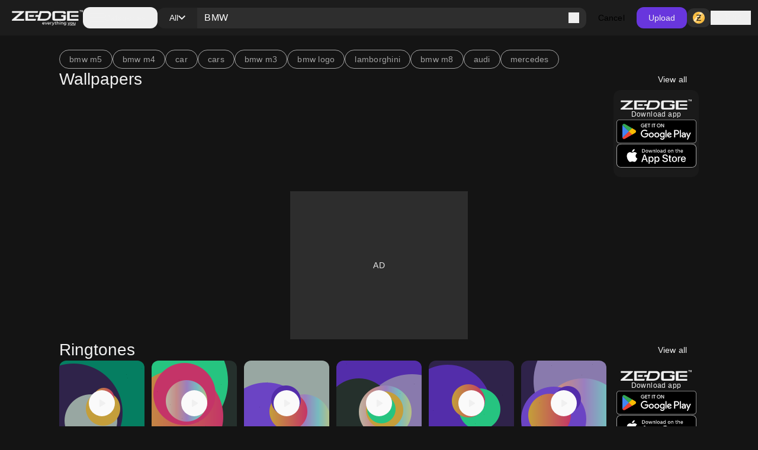

--- FILE ---
content_type: text/html; charset=utf-8
request_url: https://www.zedge.net/find/BMW
body_size: 116815
content:
<!DOCTYPE html><html class="dark" lang="en"><head><meta charSet="utf-8"/><meta name="viewport" content="width=device-width, initial-scale=1"/><link rel="stylesheet" href="/_next/static/css/34a6129e0db03263.css" data-precedence="next"/><link rel="stylesheet" href="/_next/static/css/31fe097129cf495d.css" data-precedence="next"/><link rel="stylesheet" href="/_next/static/css/15088678005f1976.css" data-precedence="next"/><link href="/_next/static/css/f67a5f8c2da95c05.css" rel="stylesheet" as="style" data-precedence="dynamic"/><link rel="preload" as="script" fetchPriority="low" href="/_next/static/chunks/webpack-96ff553071c8ffa6.js"/><script src="/_next/static/chunks/73002325-0fb38e831bd9ebcc.js" async=""></script><script src="/_next/static/chunks/9085-06985a1e995e1abb.js" async=""></script><script src="/_next/static/chunks/main-app-61db273cf3c9b2e1.js" async=""></script><script src="/_next/static/chunks/617-6b14fe34d275201d.js" async=""></script><script src="/_next/static/chunks/8595-c8738fbeb96e230b.js" async=""></script><script src="/_next/static/chunks/3527-379904ff1d7c9562.js" async=""></script><script src="/_next/static/chunks/7402-09fd279d545bb1b2.js" async=""></script><script src="/_next/static/chunks/3386-437f68f1248c6e4f.js" async=""></script><script src="/_next/static/chunks/1615-eee6c16f2024ab16.js" async=""></script><script src="/_next/static/chunks/6741-6abf203b73c074c9.js" async=""></script><script src="/_next/static/chunks/3362-44af8658c185e809.js" async=""></script><script src="/_next/static/chunks/5432-7afade4ba2638721.js" async=""></script><script src="/_next/static/chunks/5477-0c38a3811ae0bc95.js" async=""></script><script src="/_next/static/chunks/7855-4b102d11ade3aed1.js" async=""></script><script src="/_next/static/chunks/9398-5ca3929eb6bea548.js" async=""></script><script src="/_next/static/chunks/5791-443ad897f1a162f4.js" async=""></script><script src="/_next/static/chunks/app/not-found-a4f34fc6473336dc.js" async=""></script><script src="/_next/static/chunks/2161-9035bbcb52656f58.js" async=""></script><script src="/_next/static/chunks/app/%5Blocale%5D/(browse)/layout-4aa2cd9bbdb3da9b.js" async=""></script><script src="/_next/static/chunks/app/%5Blocale%5D/(browse)/find/layout-e57c152c3e76f231.js" async=""></script><script src="/_next/static/chunks/app/%5Blocale%5D/(browse)/find/not-found-360115c9378eddc5.js" async=""></script><script src="/_next/static/chunks/app/global-error-f155636642a99477.js" async=""></script><script src="/_next/static/chunks/4833-da22e4caed498dc6.js" async=""></script><script src="/_next/static/chunks/app/%5Blocale%5D/layout-2a1c034f4eabe9b2.js" async=""></script><script src="/_next/static/chunks/app/%5Blocale%5D/error-165227d7a09af989.js" async=""></script><script src="/_next/static/chunks/app/%5Blocale%5D/not-found-2621a9d4edd12f8f.js" async=""></script><script src="/_next/static/chunks/app/%5Blocale%5D/template-8c8a78958ffee6e4.js" async=""></script><script src="/_next/static/chunks/7342-4c1a318cc00f4bb1.js" async=""></script><script src="/_next/static/chunks/795-606cb9daf031b6a9.js" async=""></script><script src="/_next/static/chunks/app/%5Blocale%5D/(browse)/find/%5B...keyword%5D/page-6f66389ab0859672.js" async=""></script><link rel="preload" href="https://htlbid.com/v3/zedge.net/htlbid.js" as="script"/><link rel="preload" href="https://s.zobj.net/js/ab_fl.js" as="script"/><link rel="preload" href="https://www.googletagmanager.com/gtag/js?id=UA-37395592-16" as="script"/><link rel="preload" href="https://static.cloudflareinsights.com/beacon.min.js" as="script"/><link rel="preload" href="/_next/static/chunks/9572.9227a53c7b7d7d4b.js" as="script" fetchPriority="low"/><link rel="preload" href="/_next/static/chunks/4669.68575f22bf73ba7f.js" as="script" fetchPriority="low"/><link rel="preload" href="/_next/static/chunks/8958.ea5a9b581d926d51.js" as="script" fetchPriority="low"/><link rel="preload" href="/_next/static/chunks/395.bf0cf3cbb565d4b1.js" as="script" fetchPriority="low"/><link rel="preload" href="/_next/static/chunks/7872.616eaa9a02055104.js" as="script" fetchPriority="low"/><link rel="preload" href="/_next/static/chunks/9931.4f8a6e60dc4df1d4.js" as="script" fetchPriority="low"/><link rel="preload" href="/_next/static/chunks/3577.740a073df8d00816.js" as="script" fetchPriority="low"/><link rel="preload" href="/_next/static/chunks/3357.4f3a5c4b9b628991.js" as="script" fetchPriority="low"/><link rel="preload" href="/_next/static/chunks/9829.c0d5af21876fe542.js" as="script" fetchPriority="low"/><link rel="preload" href="/_next/static/chunks/8017.882967a29785e66a.js" as="script" fetchPriority="low"/><link rel="preload" href="/_next/static/chunks/6558.874db6235f9096fc.js" as="script" fetchPriority="low"/><link rel="preload" href="/_next/static/chunks/5553.6bb503ca54fd592d.js" as="script" fetchPriority="low"/><link rel="preload" href="/_next/static/chunks/4535.e5b51d6e61777eef.js" as="script" fetchPriority="low"/><link rel="preload" href="/_next/static/chunks/8317.b8e19d8e0cfe12e0.js" as="script" fetchPriority="low"/><link rel="preload" href="/_next/static/chunks/9181.d84054eb5dc689ef.js" as="script" fetchPriority="low"/><link rel="preload" href="/_next/static/chunks/3793.f6a0de77263eabb5.js" as="script" fetchPriority="low"/><link rel="preload" href="/_next/static/chunks/5195.425c8ed184a80ec6.js" as="script" fetchPriority="low"/><link rel="preload" href="/_next/static/chunks/7898.22e083b9f88e8cfe.js" as="script" fetchPriority="low"/><link rel="preload" href="/_next/static/chunks/578.b87ad83358f02804.js" as="script" fetchPriority="low"/><link rel="preload" href="/_next/static/chunks/6659.de8a97aec0128e2c.js" as="script" fetchPriority="low"/><link rel="preload" href="/_next/static/chunks/8174.d0b702782aea6116.js" as="script" fetchPriority="low"/><link rel="preload" href="/_next/static/chunks/8578.412586d429302fdf.js" as="script" fetchPriority="low"/><link rel="preload" href="/_next/static/chunks/5395.eecef46c48ac0669.js" as="script" fetchPriority="low"/><link rel="preload" href="/_next/static/chunks/7018.d70b7422c0b5684c.js" as="script" fetchPriority="low"/><link rel="preload" href="/_next/static/chunks/1438.ced3eb8e77094501.js" as="script" fetchPriority="low"/><link rel="preload" href="/_next/static/chunks/875.a5eed62cd9426522.js" as="script" fetchPriority="low"/><meta property="fb:app_id" content="108531435873273"/><meta name="google-site-verification" content="8wJtzchIjL7euA3GI3__0dJqG81KcBrBtoNcX-bIO_E"/><link rel="icon" href="https://s.zobj.net/zedge/assets/fav/favicon.ico"/><link rel="icon" type="image/png" sizes="32x32" href="https://s.zobj.net/zedge/assets/fav/favicon.png"/><link rel="icon" type="image/svg+xml" href="https://s.zobj.net/zedge/assets/fav/favicon.svg" sizes="any"/><link rel="apple-touch-icon" type="image/svg+xml" href="https://s.zobj.net/zedge/assets/fav/favicon.svg" sizes="any"/><link rel="manifest" href="/manifest.json"/><link rel="preconnect" href="https://s.zobj.net" crossorigin="anonymous"/><link rel="preconnect" href="https://fs-test.zobj.net" crossorigin="anonymous"/><link rel="preconnect" href="https://fsb.zobj.net" crossorigin="anonymous"/><link rel="preconnect" href="https://www.googletagservices.com" crossorigin="anonymous"/><link rel="preconnect" href="https://www.googletagmanager.com" crossorigin="anonymous"/><link rel="preconnect" href="https://tpc.googlesyndication.com" crossorigin="anonymous"/><link rel="preconnect" href="https://securepubads.g.doubleclick.net" crossorigin="anonymous"/><link rel="preconnect" href="https://fundingchoicesmessages.google.com" crossorigin="anonymous"/><title>BMW Ringtones and Wallpapers - Free by ZEDGE™</title><meta name="description" content="BMW Ringtones and Wallpapers on Zedge and personalize your phone to suit you. Start your search now and free your phone - Free by ZEDGE™"/><link rel="canonical" href="https://www.zedge.net/find/BMW"/><meta property="og:title" content="BMW Ringtones and Wallpapers - Free by ZEDGE™"/><meta property="og:description" content="BMW Ringtones and Wallpapers on Zedge and personalize your phone to suit you. Start your search now and free your phone - Free by ZEDGE™"/><meta property="og:url" content="https://www.zedge.net/find/BMW"/><meta property="og:site_name" content="Zedge"/><meta property="og:locale" content="en_US"/><meta property="og:image" content="https://www.zedge.net/seo/social_share.jpg"/><meta property="og:type" content="website"/><meta name="twitter:card" content="summary"/><meta name="twitter:title" content="BMW Ringtones and Wallpapers - Free by ZEDGE™"/><meta name="twitter:description" content="BMW Ringtones and Wallpapers on Zedge and personalize your phone to suit you. Start your search now and free your phone - Free by ZEDGE™"/><meta name="twitter:image" content="https://www.zedge.net/seo/social_share.jpg"/><meta property="al:ios:app_name" content="ZEDGE™ Wallpapers"/><meta property="al:ios:url" content="zedge://zedge.net"/><meta property="al:ios:app_store_id" content="1086101495"/><meta property="al:android:app_name" content="ZEDGE™ Wallpapers &amp; Ringtones"/><meta property="al:android:url" content="https://www.zedge.net"/><meta property="al:android:package" content="net.zedge.android"/><meta property="al:web:url" content="https://www.zedge.net/find/BMW"/><meta property="al:web:should_fallback" content="false"/><link rel="stylesheet" type="text/css" href="https://htlbid.com/v3/zedge.net/htlbid.css"/><script src="/_next/static/chunks/polyfills-42372ed130431b0a.js" noModule=""></script></head><body id="__next" class="body-md p-0 m-0 h-full text-typography-primary bg-page"><div class="overflow-hidden h-auto p-0 m-0 flex justify-center items-center has-[div_&gt;_iframe]:bg-container-secondary fixed left-0 right-0 bottom-0 z-[200] max-h-[106px]"><div id="ad_sticky_footer" class="max-w-content htlad-zedge_sticky_footer"></div></div><div class="grid grid-flow-row grid-rows-[1fr_auto] min-h-full"><nav class="header_nav__cZCuQ" data-one-row="false"><div class="flex items-center gap-20"><span style="width:24px;height:24px" class="inline-flex flex-shrink-0 items-center justify-center hidden less-than-tablet:block"><svg class="" width="24" height="24" viewBox="0 0 18 12" xmlns="http://www.w3.org/2000/svg"><path d="M0 12V10H18V12H0ZM0 7V5H18V7H0ZM0 2V0H18V2H0Z" class="fill-icon-primary"></path></svg></span><a data-google-interstitial="false" data-size="md" data-appearance="primary" href="/ringtones-and-wallpapers" class="A_link__OxrAl a11y-focus-visible w-[120px] inline-flex flex-col flex-shrink-0"><img class="w-full h-auto" src="/_next/static/media/logo.fed2a94d.png" alt=""/><img data-hidden="mobile" class="w-full h-auto data-[hidden=&quot;always&quot;]:hidden less-than-tablet:data-[hidden=&quot;mobile&quot;]:hidden tablet:data-[hidden=&quot;tablet&quot;]:hidden desktop:data-[hidden=&quot;desktop&quot;]:hidden" src="/_next/static/media/logo-slogan.63f3dc81.png" alt=""/></a></div><div class="less-than-tablet:hidden mr-auto"><button type="button" class="flex flex-row gap-8 items-center label-lg pl-12 pr-20 h-[36px] tablet-and-down:py-0 rounded-12 hover:bg-container-hover hover:active:bg-container-quaternary" id="radix-:R26u6stfb:" aria-haspopup="dialog" aria-expanded="false" data-state="closed" arial-role="combobox"><span style="width:24px;height:24px" class="inline-flex flex-shrink-0 items-center justify-center"><svg class="" width="24" height="24" viewBox="0 0 18 12" xmlns="http://www.w3.org/2000/svg"><path d="M0 12V10H18V12H0ZM0 7V5H18V7H0ZM0 2V0H18V2H0Z" class="fill-icon-primary"></path></svg></span><span class="less-than-tablet:hidden">Categories</span></button></div><!--$--><form class="Search_search__m_khI less-than-tablet:order-last" data-size="medium"><div class="Search_search-container__kFwLQ"><div class="Search_search-category__0XoQm"><button type="button" id="radix-:R1b6u6stfb:" aria-haspopup="dialog" aria-expanded="false" data-state="closed" arial-role="combobox" class="DropdownChip_filter-chip__s3RkN a11y-focus-visible !max-w-[127px]" data-appearance="custom" data-open="false"><span class="overflow-hidden text-ellipsis w-full">All</span><span style="width:12px;height:12px" class="inline-flex flex-shrink-0 items-center justify-center"><svg class="" width="12" height="12" viewBox="0 0 12 8" xmlns="http://www.w3.org/2000/svg"><path d="M6 7.4L0 1.4L1.4 0L6 4.6L10.6 0L12 1.4L6 7.4Z" class=""></path></svg></span></button></div><div class="Search_search-input__B2iJg"><div class="Input_field-container__4OaFY"><div class="Input_input-container__7vEud !rounded-none !bg-transparent a11y-focus-visible" data-size="medium"><input class="Input_input__hSvn7" id="search" type="text" placeholder="Search Zedge" data-appearance="default" name="search" value="BMW"/></div></div><button type="submit" class="inline-flex" title="Search"><span style="width:18px;height:18px" class="inline-flex flex-shrink-0 items-center justify-center"><svg class="" width="18" height="18" viewBox="0 0 18 18" xmlns="http://www.w3.org/2000/svg"><path d="M16.6 18L10.3 11.7C9.8 12.1 9.225 12.4167 8.575 12.65C7.925 12.8833 7.23333 13 6.5 13C4.68333 13 3.14583 12.3708 1.8875 11.1125C0.629167 9.85417 0 8.31667 0 6.5C0 4.68333 0.629167 3.14583 1.8875 1.8875C3.14583 0.629167 4.68333 0 6.5 0C8.31667 0 9.85417 0.629167 11.1125 1.8875C12.3708 3.14583 13 4.68333 13 6.5C13 7.23333 12.8833 7.925 12.65 8.575C12.4167 9.225 12.1 9.8 11.7 10.3L18 16.6L16.6 18ZM6.5 11C7.75 11 8.8125 10.5625 9.6875 9.6875C10.5625 8.8125 11 7.75 11 6.5C11 5.25 10.5625 4.1875 9.6875 3.3125C8.8125 2.4375 7.75 2 6.5 2C5.25 2 4.1875 2.4375 3.3125 3.3125C2.4375 4.1875 2 5.25 2 6.5C2 7.75 2.4375 8.8125 3.3125 9.6875C4.1875 10.5625 5.25 11 6.5 11Z" class="fill-icon-primary"></path></svg></span></button></div></div><button type="button" class="Button_button__UqezC a11y-focus-visible !text-black dark:!text-white less-than-tablet:!hidden" data-appearance="custom" data-size="medium" data-grow="false" data-icon="false" data-child="true" data-test-id="">Cancel</button></form><!--/$--><button type="button" class="Button_button__UqezC a11y-focus-visible tablet-and-down:!hidden" data-appearance="primary" data-size="medium" data-grow="false" data-icon="false" data-child="true" data-test-id="">Upload</button><div class="flex items-center gap-8 flex-shrink-0"><button type="button" class="Button_button__UqezC a11y-focus-visible !h-[32px] !py-0" data-appearance="secondary" data-size="medium" data-grow="false" data-icon="true" data-child="false" data-test-id="button-zCoin"><span style="width:24px;height:24px" class="inline-flex flex-shrink-0 items-center justify-center"><span class="inline-block bg-center" style="width:24px;height:24px;background-image:url(/_next/static/media/z.68713260.png);background-size:24px"></span></span></button><button type="button" class="flex gap-8 flex-shrink-0"><span style="width:24px;height:24px" class="inline-flex flex-shrink-0 items-center justify-center"><svg class="" width="24" height="24" viewBox="0 0 24 24" xmlns="http://www.w3.org/2000/svg"><path d="M12 12C10.9 12 9.95833 11.6083 9.175 10.825C8.39167 10.0417 8 9.1 8 8C8 6.9 8.39167 5.95833 9.175 5.175C9.95833 4.39167 10.9 4 12 4C13.1 4 14.0417 4.39167 14.825 5.175C15.6083 5.95833 16 6.9 16 8C16 9.1 15.6083 10.0417 14.825 10.825C14.0417 11.6083 13.1 12 12 12ZM4 20V17.2C4 16.6333 4.14583 16.1125 4.4375 15.6375C4.72917 15.1625 5.11667 14.8 5.6 14.55C6.63333 14.0333 7.68333 13.6458 8.75 13.3875C9.81667 13.1292 10.9 13 12 13C13.1 13 14.1833 13.1292 15.25 13.3875C16.3167 13.6458 17.3667 14.0333 18.4 14.55C18.8833 14.8 19.2708 15.1625 19.5625 15.6375C19.8542 16.1125 20 16.6333 20 17.2V20H4ZM6 18H18V17.2C18 17.0167 17.9542 16.85 17.8625 16.7C17.7708 16.55 17.65 16.4333 17.5 16.35C16.6 15.9 15.6917 15.5625 14.775 15.3375C13.8583 15.1125 12.9333 15 12 15C11.0667 15 10.1417 15.1125 9.225 15.3375C8.30833 15.5625 7.4 15.9 6.5 16.35C6.35 16.4333 6.22917 16.55 6.1375 16.7C6.04583 16.85 6 17.0167 6 17.2V18ZM12 10C12.55 10 13.0208 9.80417 13.4125 9.4125C13.8042 9.02083 14 8.55 14 8C14 7.45 13.8042 6.97917 13.4125 6.5875C13.0208 6.19583 12.55 6 12 6C11.45 6 10.9792 6.19583 10.5875 6.5875C10.1958 6.97917 10 7.45 10 8C10 8.55 10.1958 9.02083 10.5875 9.4125C10.9792 9.80417 11.45 10 12 10Z" class="fill-icon-primary"></path></svg></span><span data-size="md" data-appearance="primary" class="Text_text__8XpvH flex flex-shrink-0 mobile:hidden label-lg">Sign in</span></button></div></nav><main class="w-full h-full min-h-[90vh] pb-48 tablet-and-up:pt-[60px]"><div class="flex flex-col gap-24 tablet-and-up:gap-48 mx-auto max-w-content h-full p-16 tablet-and-up:p-24 relative"><div class="flex flex-col gap-48"><div class="flex flex-col gap-24 tablet-and-up:gap-48 flex flex-col items-center !gap-12 max-tablet-and-up:!gap-24"><div data-direction="mobile-row" class="CardsContainer_cards-container-header___g8gY"><div class="flex flex-col gap-24 tablet-and-up:gap-48 col-span-full gap-0"><div class="flex w-full gap-8 flex-row gap whitespace-nowrap overflow-auto tablet-and-down:no-scrollbar"><a href="/find/bmw m5"><button class="Chip_chip__4E4jb undefined" data-size="medium" data-appearance="secondary">bmw m5</button></a><a href="/find/bmw m4"><button class="Chip_chip__4E4jb undefined" data-size="medium" data-appearance="secondary">bmw m4</button></a><a href="/find/car"><button class="Chip_chip__4E4jb undefined" data-size="medium" data-appearance="secondary">car</button></a><a href="/find/cars"><button class="Chip_chip__4E4jb undefined" data-size="medium" data-appearance="secondary">cars</button></a><a href="/find/bmw m3"><button class="Chip_chip__4E4jb undefined" data-size="medium" data-appearance="secondary">bmw m3</button></a><a href="/find/bmw logo"><button class="Chip_chip__4E4jb undefined" data-size="medium" data-appearance="secondary">bmw logo</button></a><a href="/find/lamborghini"><button class="Chip_chip__4E4jb undefined" data-size="medium" data-appearance="secondary">lamborghini</button></a><a href="/find/bmw m8"><button class="Chip_chip__4E4jb undefined" data-size="medium" data-appearance="secondary">bmw m8</button></a><a href="/find/audi"><button class="Chip_chip__4E4jb undefined" data-size="medium" data-appearance="secondary">audi</button></a><a href="/find/mercedes"><button class="Chip_chip__4E4jb undefined" data-size="medium" data-appearance="secondary">mercedes</button></a></div><a class="A_link__OxrAl a11y-focus-visible" data-appearance="primary" data-google-interstitial="false" href="/wallpapers?keyword=BMW"><h3 data-size="2xl" data-appearance="primary" class="H_heading__FfJtN flex"><span class="flex flex-grow">Wallpapers</span><span class="tablet-and-up:dark:bg-dark-surface-dim tablet-and-up:px-20 cursor-pointer hover:!bg-opacity-80 rounded-12 py-8 label-lg"><span class="less-than-tablet:hidden">View all</span><span style="width:16px;height:16px" class="inline-flex flex-shrink-0 items-center justify-center tablet-and-up:hidden"><svg class="" width="16" height="16" viewBox="0 0 16 16" fill="none" xmlns="http://www.w3.org/2000/svg"><path class="fill-icon-primary" d="M12.175 9H0V7H12.175L6.575 1.4L8 0L16 8L8 16L6.575 14.6L12.175 9Z"></path></svg></span></span></h3></a></div></div><div data-direction="mobile-row" class="CardsContainer_cards-container-items__Zy9e_ data-[direction=&quot;mobile-row&quot;]:tablet-and-down:no-scrollbar"><a class="A_link__OxrAl a11y-focus-visible flex flex-col flex-shrink-0 gap-8 max-h-[250px] max-w-[144px] a11y-focus-visible" data-appearance="primary" aria-label="Bmw" title="Bmw" data-google-interstitial="true" href="/wallpapers/b10e510e-b30f-4789-ab17-22b17a0c370f"><div class="Card_card__DE_00 aspect-wallpaper"><div class="aspect-wallpaper bg-no-repeat bg-cover" style="background-image:url(https://is.zobj.net/image-server/v1/images?r=[base64])"></div></div></a><a class="A_link__OxrAl a11y-focus-visible flex flex-col flex-shrink-0 gap-8 max-h-[250px] max-w-[144px] a11y-focus-visible" data-appearance="primary" aria-label="bmw" title="bmw" data-google-interstitial="false" href="/wallpapers/26b73700-eab2-4676-833a-25da6bc5b998"><div class="Card_card__DE_00 aspect-wallpaper"><div class="Card_card-header__itIwa"><div></div><div class="flex justify-end"><span data-icon="true" data-child="false" data-size="medium" data-appearance="secondary" class="Badge_badge-bg__11Zb9 Badge_badge-text__JnFrm Badge_badge-size__WE4d4 Badge_badge__xuBFf Badge_badge-icon-color__4b63A"><span style="width:16px;height:16px" class="inline-flex flex-shrink-0 items-center justify-center"><span class="inline-block bg-center" style="width:16px;height:16px;background-image:url(/_next/static/media/premium.28098bbd.png);background-size:16px"></span></span></span></div></div><div class="aspect-wallpaper bg-no-repeat bg-cover" style="background-image:url(https://is.zobj.net/image-server/v1/images?r=[base64])"></div><div class="Card_card-footer__I2PFs"><div><span data-icon="true" data-child="true" data-size="small" data-appearance="secondary" class="Badge_badge-bg__11Zb9 Badge_badge-text__JnFrm Badge_badge-size__WE4d4 Badge_badge__xuBFf Badge_badge-icon-color__4b63A"><span style="width:16px;height:16px" class="inline-flex flex-shrink-0 items-center justify-center"><span class="inline-block bg-center" style="width:16px;height:16px;background-image:url(/_next/static/media/z.68713260.png);background-size:16px"></span></span>10</span></div><div class="flex justify-end"></div></div></div></a><a class="A_link__OxrAl a11y-focus-visible flex flex-col flex-shrink-0 gap-8 max-h-[250px] max-w-[144px] a11y-focus-visible" data-appearance="primary" aria-label="BMW M4 GT3 EVO" title="BMW M4 GT3 EVO" data-google-interstitial="true" href="/wallpapers/6f6b1b34-c610-47d0-aaab-1372b5bbe2fb"><div class="Card_card__DE_00 aspect-wallpaper"><div class="aspect-wallpaper bg-no-repeat bg-cover" style="background-image:url(https://is.zobj.net/image-server/v1/images?r=[base64])"></div></div></a><a class="A_link__OxrAl a11y-focus-visible flex flex-col flex-shrink-0 gap-8 max-h-[250px] max-w-[144px] a11y-focus-visible" data-appearance="primary" aria-label="Bmw" title="Bmw" data-google-interstitial="false" href="/wallpapers/52f15d0d-5334-416b-bd70-eb7247b75fa8"><div class="Card_card__DE_00 aspect-wallpaper"><div class="Card_card-header__itIwa"><div></div><div class="flex justify-end"><span data-icon="true" data-child="false" data-size="medium" data-appearance="secondary" class="Badge_badge-bg__11Zb9 Badge_badge-text__JnFrm Badge_badge-size__WE4d4 Badge_badge__xuBFf Badge_badge-icon-color__4b63A"><span style="width:16px;height:16px" class="inline-flex flex-shrink-0 items-center justify-center"><span class="inline-block bg-center" style="width:16px;height:16px;background-image:url(/_next/static/media/premium.28098bbd.png);background-size:16px"></span></span></span></div></div><div class="aspect-wallpaper bg-no-repeat bg-cover" style="background-image:url(https://is.zobj.net/image-server/v1/images?r=[base64])"></div><div class="Card_card-footer__I2PFs"><div><span data-icon="true" data-child="true" data-size="small" data-appearance="secondary" class="Badge_badge-bg__11Zb9 Badge_badge-text__JnFrm Badge_badge-size__WE4d4 Badge_badge__xuBFf Badge_badge-icon-color__4b63A"><span style="width:16px;height:16px" class="inline-flex flex-shrink-0 items-center justify-center"><span class="inline-block bg-center" style="width:16px;height:16px;background-image:url(/_next/static/media/z.68713260.png);background-size:16px"></span></span>10</span></div><div class="flex justify-end"></div></div></div></a><a class="A_link__OxrAl a11y-focus-visible flex flex-col flex-shrink-0 gap-8 max-h-[250px] max-w-[144px] a11y-focus-visible" data-appearance="primary" aria-label="Bmw" title="Bmw" data-google-interstitial="false" href="/wallpapers/637a3c7c-ba34-4f2d-bdab-37a6d904e818"><div class="Card_card__DE_00 aspect-wallpaper"><div class="Card_card-header__itIwa"><div></div><div class="flex justify-end"><span data-icon="true" data-child="false" data-size="medium" data-appearance="secondary" class="Badge_badge-bg__11Zb9 Badge_badge-text__JnFrm Badge_badge-size__WE4d4 Badge_badge__xuBFf Badge_badge-icon-color__4b63A"><span style="width:16px;height:16px" class="inline-flex flex-shrink-0 items-center justify-center"><span class="inline-block bg-center" style="width:16px;height:16px;background-image:url(/_next/static/media/premium.28098bbd.png);background-size:16px"></span></span></span></div></div><div class="aspect-wallpaper bg-no-repeat bg-cover" style="background-image:url(https://is.zobj.net/image-server/v1/images?r=[base64])"></div><div class="Card_card-footer__I2PFs"><div><span data-icon="true" data-child="true" data-size="small" data-appearance="secondary" class="Badge_badge-bg__11Zb9 Badge_badge-text__JnFrm Badge_badge-size__WE4d4 Badge_badge__xuBFf Badge_badge-icon-color__4b63A"><span style="width:16px;height:16px" class="inline-flex flex-shrink-0 items-center justify-center"><span class="inline-block bg-center" style="width:16px;height:16px;background-image:url(/_next/static/media/z.68713260.png);background-size:16px"></span></span>10</span></div><div class="flex justify-end"></div></div></div></a><a class="A_link__OxrAl a11y-focus-visible flex flex-col flex-shrink-0 gap-8 max-h-[250px] max-w-[144px] a11y-focus-visible" data-appearance="primary" aria-label="Bmw" title="Bmw" data-google-interstitial="false" href="/wallpapers/cf8eeaa9-0b99-4985-aec2-3d389de38cf8"><div class="Card_card__DE_00 aspect-wallpaper"><div class="Card_card-header__itIwa"><div></div><div class="flex justify-end"><span data-icon="true" data-child="false" data-size="medium" data-appearance="secondary" class="Badge_badge-bg__11Zb9 Badge_badge-text__JnFrm Badge_badge-size__WE4d4 Badge_badge__xuBFf Badge_badge-icon-color__4b63A"><span style="width:16px;height:16px" class="inline-flex flex-shrink-0 items-center justify-center"><span class="inline-block bg-center" style="width:16px;height:16px;background-image:url(/_next/static/media/premium.28098bbd.png);background-size:16px"></span></span></span></div></div><div class="aspect-wallpaper bg-no-repeat bg-cover" style="background-image:url(https://is.zobj.net/image-server/v1/images?r=[base64])"></div><div class="Card_card-footer__I2PFs"><div><span data-icon="true" data-child="true" data-size="small" data-appearance="secondary" class="Badge_badge-bg__11Zb9 Badge_badge-text__JnFrm Badge_badge-size__WE4d4 Badge_badge__xuBFf Badge_badge-icon-color__4b63A"><span style="width:16px;height:16px" class="inline-flex flex-shrink-0 items-center justify-center"><span class="inline-block bg-center" style="width:16px;height:16px;background-image:url(/_next/static/media/z.68713260.png);background-size:16px"></span></span>10</span></div><div class="flex justify-end"></div></div></div></a><div class="@container rounded-12 col-span-3 tablet-and-up:col-span-1 mobile:min-h-[101px]]"><div class="
            @[144px]:bg-[url(/images/apps-ad/default-bg.png)]
            @[144px]:bg-contain
            @[145px]:bg-[url(/images/apps-ad/wide-bg.png)]
            @[145px]:bg-cover
          bg-[#1A1A1A] flex flex-col gap-8 items-center justify-center rounded-12 py-16 px-4 bg-no-repeat w-full h-full"><img class="w-[120px] h-auto" src="/_next/static/media/logo.fed2a94d.png" alt=""/><span class="body-sm text-primary-white text-center">Download app</span><a data-event="CONTINUE_TO_ZEDGE" data-event-meta="{&quot;layout&quot;:&quot;search&quot;}" class="A_link__OxrAl a11y-focus-visible flex items-center justify-center" data-appearance="primary" data-google-interstitial="false" href="https://zedge.sng.link/Dt560/ucofy?utm_source=zedge_net&amp;utm_campaign=feed_download_app_via&amp;utm_medium=web&amp;utm_content=search"><svg width="135" height="41" viewBox="0 0 135 41" fill="none" xmlns="http://www.w3.org/2000/svg"><path d="M130 0.964951H5C2.23858 0.964951 0 3.20353 0 5.96495V35.9649C0 38.7264 2.23858 40.9649 5 40.9649H130C132.761 40.9649 135 38.7264 135 35.9649V5.96495C135 3.20353 132.761 0.964951 130 0.964951Z" fill="black"></path><path d="M130 1.76495C132.32 1.76495 134.2 3.64495 134.2 5.96495V35.9649C134.2 38.2849 132.32 40.1649 130 40.1649H5C2.68 40.1649 0.800001 38.2849 0.800001 35.9649V5.96495C0.800001 3.64495 2.68 1.76495 5 1.76495H130ZM130 0.964951H5C2.25 0.964951 0 3.21495 0 5.96495V35.9649C0 38.7149 2.25 40.9649 5 40.9649H130C132.75 40.9649 135 38.7149 135 35.9649V5.96495C135 3.21495 132.75 0.964951 130 0.964951Z" fill="#A6A6A6"></path><path d="M47.4194 11.205C47.4194 12.045 47.1694 12.715 46.6694 13.205C46.1094 13.795 45.3794 14.095 44.4694 14.095C43.5594 14.095 42.8594 13.795 42.2594 13.195C41.6594 12.595 41.3594 11.845 41.3594 10.965C41.3594 10.085 41.6594 9.33495 42.2594 8.73495C42.8594 8.13495 43.5994 7.82495 44.4694 7.82495C44.9094 7.82495 45.3294 7.90495 45.7194 8.05495C46.1094 8.21495 46.4294 8.43495 46.6794 8.71495L46.1294 9.26495C45.9494 9.04495 45.7094 8.86495 45.4094 8.74495C45.1194 8.61495 44.7994 8.55495 44.4694 8.55495C43.8194 8.55495 43.2594 8.78495 42.8094 9.23495C42.3594 9.69495 42.1394 10.265 42.1394 10.955C42.1394 11.645 42.3594 12.215 42.8094 12.675C43.2594 13.125 43.8094 13.355 44.4694 13.355C45.0694 13.355 45.5594 13.185 45.9594 12.855C46.3594 12.525 46.5894 12.055 46.6494 11.475H44.4694V10.755H47.3794C47.4094 10.915 47.4194 11.065 47.4194 11.205Z" fill="white" stroke="white" stroke-width="0.2" stroke-miterlimit="10"></path><path d="M52.0293 7.96495V8.70495H49.2993V10.605H51.7593V11.325H49.2993V13.225H52.0293V13.965H48.5293V7.96495H52.0293Z" fill="white" stroke="white" stroke-width="0.2" stroke-miterlimit="10"></path><path d="M55.2801 8.70495V13.965H54.5101V8.70495H52.8301V7.96495H56.9501V8.70495H55.2701H55.2801Z" fill="white" stroke="white" stroke-width="0.2" stroke-miterlimit="10"></path><path d="M60.7095 13.965H59.9395V7.96495H60.7095V13.965Z" fill="white" stroke="white" stroke-width="0.2" stroke-miterlimit="10"></path><path d="M64.1297 8.70495V13.965H63.3597V8.70495H61.6797V7.96495H65.7997V8.70495H64.1197H64.1297Z" fill="white" stroke="white" stroke-width="0.2" stroke-miterlimit="10"></path><path d="M74.4886 10.965C74.4886 11.855 74.1886 12.595 73.5986 13.195C72.9986 13.795 72.2686 14.095 71.3986 14.095C70.5286 14.095 69.7986 13.795 69.1986 13.195C68.6086 12.595 68.3086 11.855 68.3086 10.965C68.3086 10.075 68.6086 9.33495 69.1986 8.73495C69.7886 8.13495 70.5186 7.82495 71.3986 7.82495C72.2786 7.82495 72.9986 8.12495 73.5986 8.73495C74.1886 9.33495 74.4886 10.075 74.4886 10.955V10.965ZM69.1086 10.965C69.1086 11.655 69.3286 12.235 69.7586 12.685C70.1986 13.135 70.7486 13.365 71.3986 13.365C72.0486 13.365 72.5986 13.135 73.0286 12.685C73.4686 12.235 73.6886 11.665 73.6886 10.965C73.6886 10.265 73.4686 9.69495 73.0286 9.24495C72.5886 8.79495 72.0486 8.56495 71.3986 8.56495C70.7486 8.56495 70.1986 8.79495 69.7586 9.24495C69.3186 9.69495 69.1086 10.275 69.1086 10.965Z" fill="white" stroke="white" stroke-width="0.2" stroke-miterlimit="10"></path><path d="M76.3403 13.965H75.5703V7.96495H76.5103L79.4303 12.635H79.4603L79.4303 11.475V7.96495H80.2003V13.965H79.4003L76.3503 9.07495H76.3203L76.3503 10.235V13.975L76.3403 13.965Z" fill="white" stroke="white" stroke-width="0.2" stroke-miterlimit="10"></path><path d="M68.1408 22.715C65.7908 22.715 63.8708 24.505 63.8708 26.965C63.8708 29.4249 65.7908 31.2149 68.1408 31.2149C70.4908 31.2149 72.4108 29.4149 72.4108 26.965C72.4108 24.515 70.4908 22.715 68.1408 22.715ZM68.1408 29.5449C66.8508 29.5449 65.7408 28.485 65.7408 26.965C65.7408 25.445 66.8508 24.385 68.1408 24.385C69.4308 24.385 70.5408 25.435 70.5408 26.965C70.5408 28.4949 69.4308 29.5449 68.1408 29.5449ZM58.8308 22.715C56.4808 22.715 54.5608 24.505 54.5608 26.965C54.5608 29.4249 56.4808 31.2149 58.8308 31.2149C61.1808 31.2149 63.1008 29.4149 63.1008 26.965C63.1008 24.515 61.1808 22.715 58.8308 22.715ZM58.8308 29.5449C57.5408 29.5449 56.4308 28.485 56.4308 26.965C56.4308 25.445 57.5408 24.385 58.8308 24.385C60.1208 24.385 61.2308 25.435 61.2308 26.965C61.2308 28.4949 60.1208 29.5449 58.8308 29.5449ZM47.7508 24.0149V25.815H52.0708C51.9408 26.825 51.6008 27.575 51.0908 28.085C50.4608 28.715 49.4808 29.405 47.7608 29.405C45.1008 29.405 43.0208 27.2649 43.0208 24.6049C43.0208 21.9449 45.1008 19.805 47.7608 19.805C49.1908 19.805 50.2408 20.3649 51.0108 21.0949L52.2808 19.825C51.2008 18.795 49.7708 18.005 47.7508 18.005C44.1108 18.005 41.0508 20.9649 41.0508 24.6149C41.0508 28.2649 44.1108 31.225 47.7508 31.225C49.7208 31.225 51.2008 30.5849 52.3608 29.3749C53.5508 28.1849 53.9208 26.505 53.9208 25.155C53.9208 24.735 53.8908 24.3449 53.8208 24.0249H47.7508V24.0149ZM93.0608 25.415C92.7108 24.465 91.6308 22.705 89.4208 22.705C87.2108 22.705 85.4108 24.425 85.4108 26.9549C85.4108 29.3349 87.2108 31.2049 89.6308 31.2049C91.5808 31.2049 92.7108 30.015 93.1708 29.325L91.7208 28.3549C91.2408 29.0649 90.5808 29.5349 89.6308 29.5349C88.6808 29.5349 88.0008 29.105 87.5708 28.245L93.2608 25.895L93.0708 25.415H93.0608ZM87.2608 26.835C87.2108 25.195 88.5308 24.3549 89.4808 24.3549C90.2208 24.3549 90.8508 24.725 91.0608 25.255L87.2608 26.835ZM82.6408 30.9549H84.5108V18.455H82.6408V30.9549ZM79.5808 23.655H79.5208C79.1008 23.155 78.3008 22.705 77.2808 22.705C75.1508 22.705 73.2008 24.575 73.2008 26.975C73.2008 29.3749 75.1508 31.2149 77.2808 31.2149C78.2908 31.2149 79.1008 30.765 79.5208 30.245H79.5808V30.8549C79.5808 32.4849 78.7108 33.3549 77.3108 33.3549C76.1708 33.3549 75.4608 32.5349 75.1708 31.8449L73.5408 32.5249C74.0108 33.6549 75.2508 35.0349 77.3108 35.0349C79.5008 35.0349 81.3508 33.7449 81.3508 30.6049V22.965H79.5808V23.655ZM77.4408 29.5349C76.1508 29.5349 75.0708 28.4549 75.0708 26.975C75.0708 25.495 76.1508 24.385 77.4408 24.385C78.7308 24.385 79.7108 25.485 79.7108 26.975C79.7108 28.4649 78.7108 29.5349 77.4408 29.5349ZM101.821 18.455H97.3508V30.9549H99.2208V26.215H101.831C103.901 26.215 105.931 24.715 105.931 22.335C105.931 19.955 103.901 18.455 101.831 18.455H101.821ZM101.871 24.485H99.2208V20.1949H101.871C103.271 20.1949 104.061 21.355 104.061 22.335C104.061 23.315 103.271 24.475 101.871 24.475V24.485ZM113.401 22.6849C112.051 22.6849 110.651 23.2849 110.071 24.5949L111.731 25.2849C112.081 24.5949 112.741 24.3649 113.431 24.3649C114.391 24.3649 115.381 24.945 115.391 25.975V26.1049C115.051 25.9149 114.331 25.6249 113.441 25.6249C111.651 25.6249 109.841 26.6049 109.841 28.4349C109.841 30.1049 111.301 31.1849 112.941 31.1849C114.191 31.1849 114.891 30.6249 115.321 29.9649H115.381V30.9249H117.181V26.135C117.181 23.915 115.521 22.6749 113.381 22.6749L113.401 22.6849ZM113.171 29.5349C112.561 29.5349 111.711 29.225 111.711 28.475C111.711 27.515 112.771 27.145 113.691 27.145C114.511 27.145 114.901 27.325 115.391 27.565C115.251 28.725 114.251 29.5449 113.171 29.5449V29.5349ZM123.751 22.955L121.611 28.3749H121.551L119.331 22.955H117.321L120.651 30.5349L118.751 34.7449H120.701L125.831 22.955H123.761H123.751ZM106.941 30.9549H108.811V18.455H106.941V30.9549Z" fill="white"></path><path d="M20.7203 20.3849L10.0703 31.6849C10.4003 32.9149 11.5203 33.8149 12.8503 33.8149C13.3803 33.8149 13.8803 33.6749 14.3103 33.4149L14.3403 33.3949L26.3203 26.4849L20.7103 20.3749L20.7203 20.3849Z" fill="#EA4335"></path><path d="M31.4905 18.4649H31.4805L26.3105 15.4549L20.4805 20.6449L26.3305 26.4949L31.4805 23.5249C32.3805 23.0349 32.9905 22.0849 32.9905 20.9949C32.9905 19.9049 32.3905 18.9549 31.4905 18.4749V18.4649Z" fill="#FBBC04"></path><path d="M10.0707 10.2449C10.0107 10.4849 9.9707 10.7249 9.9707 10.9849V30.9449C9.9707 31.2049 10.0007 31.4449 10.0707 31.6849L21.0807 20.6749L10.0707 10.2349V10.2449Z" fill="#4285F4"></path><path d="M20.8003 20.9649L26.3103 15.4549L14.3403 8.51495C13.9103 8.25495 13.4003 8.10495 12.8503 8.10495C11.5203 8.10495 10.4003 9.01495 10.0703 10.235L20.8003 20.9549V20.9649Z" fill="#34A853"></path></svg></a><a data-event="CONTINUE_TO_ZEDGE" data-event-meta="{&quot;layout&quot;:&quot;search&quot;}" class="A_link__OxrAl a11y-focus-visible flex items-center justify-center" data-appearance="primary" data-google-interstitial="false" href="https://zedge.sng.link/Dt560/7vwou?utm_source=zedge_net&amp;utm_campaign=feed_download_app_via&amp;utm_medium=web&amp;utm_content=search&amp;_smtype=3"><svg width="135" height="41" viewBox="0 0 135 41" fill="none" xmlns="http://www.w3.org/2000/svg"><path d="M124.249 0.964951H10.7566C10.3429 0.964951 9.9342 0.964951 9.5216 0.966951C9.17621 0.968951 8.83358 0.974761 8.48488 0.979651C7.72733 0.987553 6.97157 1.04663 6.22416 1.15636C5.4778 1.26848 4.75482 1.47987 4.07967 1.78336C3.40534 2.08942 2.7892 2.48712 2.25357 2.96202C1.71514 3.43559 1.26632 3.98297 0.924356 4.58311C0.581453 5.18206 0.343683 5.82389 0.219258 6.48643C0.0936495 7.14814 0.0260586 7.81747 0.0170916 8.48843C0.00662229 8.79503 0.00551669 9.10265 0 9.40929V32.5235C0.00551669 32.834 0.00662229 33.1348 0.0170916 33.4454C0.0260614 34.1164 0.0936522 34.7857 0.219258 35.4473C0.343339 36.1103 0.581123 36.7525 0.924356 37.3516C1.26616 37.9498 1.71505 38.495 2.25357 38.9659C2.78717 39.443 3.40371 39.8409 4.07967 40.1446C4.75481 40.449 5.47772 40.6616 6.22416 40.7754C6.9717 40.8843 7.72738 40.9434 8.48488 40.9522C8.83358 40.9591 9.17621 40.9629 9.5216 40.9629C9.93419 40.9649 10.343 40.9649 10.7566 40.9649H124.249C124.655 40.9649 125.067 40.9649 125.472 40.9629C125.816 40.9629 126.169 40.9591 126.512 40.9522C127.268 40.9439 128.023 40.8848 128.769 40.7754C129.518 40.6608 130.243 40.4482 130.921 40.1446C131.597 39.8408 132.213 39.4428 132.746 38.9659C133.283 38.4932 133.733 37.9484 134.079 37.3516C134.42 36.752 134.655 36.1099 134.777 35.4473C134.903 34.7856 134.973 34.1164 134.987 33.4454C134.991 33.1348 134.991 32.834 134.991 32.5235C135 32.1602 135 31.7989 135 31.4297V10.5011C135 10.1349 135 9.77159 134.991 9.40929C134.991 9.10265 134.991 8.79503 134.987 8.48839C134.973 7.81737 134.903 7.14819 134.777 6.48639C134.655 5.82423 134.419 5.18245 134.079 4.58307C133.383 3.38015 132.278 2.40098 130.921 1.78327C130.243 1.48052 129.517 1.26919 128.769 1.15627C128.023 1.04605 127.269 0.986959 126.512 0.979511C126.169 0.974631 125.816 0.968771 125.472 0.966821C125.067 0.964821 124.655 0.964821 124.249 0.964821V0.964951Z" fill="#A6A6A6"></path><path d="M9.52659 40.0899C9.18286 40.0899 8.84743 40.086 8.5064 40.0792C7.79993 40.0711 7.09511 40.0166 6.39772 39.9161C5.74744 39.8169 5.11749 39.6322 4.52865 39.3682C3.94522 39.1065 3.41308 38.7632 2.95262 38.3516C2.48549 37.9449 2.09659 37.4732 1.80132 36.9551C1.5028 36.4337 1.2962 35.8748 1.18873 35.2979C1.07267 34.6781 1.00988 34.0513 1.00089 33.4229C0.993739 33.212 0.984375 32.5098 0.984375 32.5098V9.40929C0.984375 9.40929 0.994348 8.71788 1.00095 8.51475C1.00955 7.88743 1.07198 7.2616 1.18769 6.64268C1.29536 6.0642 1.50212 5.5037 1.8008 4.98058C2.09498 4.46289 2.48173 3.99081 2.94604 3.58263C3.40983 3.17057 3.94367 2.82555 4.5281 2.56016C5.11558 2.29704 5.74434 2.11368 6.39331 2.01622C7.09299 1.91479 7.80026 1.85995 8.50918 1.85216L9.52714 1.83995H125.466L126.496 1.85265C127.199 1.86005 127.9 1.9144 128.593 2.01524C129.249 2.11393 129.884 2.29857 130.478 2.56309C131.649 3.09794 132.602 3.94411 133.203 4.98302C133.496 5.50253 133.7 6.05846 133.806 6.63194C133.923 7.25594 133.989 7.88669 134.002 8.51915C134.006 8.80235 134.006 9.10655 134.006 9.40929C134.015 9.78429 134.015 10.1412 134.015 10.5011V31.4297C134.015 31.793 134.015 32.1475 134.006 32.5049C134.006 32.8301 134.006 33.128 134.001 33.4346C133.988 34.0558 133.924 34.6753 133.808 35.2881C133.703 35.8692 133.498 36.4325 133.199 36.9581C132.902 37.4706 132.515 37.9382 132.054 38.3438C131.593 38.7576 131.06 39.1029 130.475 39.3663C129.882 39.6323 129.248 39.8177 128.593 39.9161C127.896 40.0171 127.191 40.0716 126.484 40.0792C126.154 40.086 125.808 40.0899 125.472 40.0899L124.249 40.0919L9.52659 40.0899Z" fill="black"></path><path fill-rule="evenodd" clip-rule="evenodd" d="M30.6802 9.68517C30.777 10.9494 30.3772 12.2016 29.5657 13.1758C29.1771 13.6591 28.6839 14.048 28.1232 14.313C27.5626 14.5781 26.949 14.7126 26.3289 14.7062C26.2893 14.0982 26.37 13.4884 26.5662 12.9116C26.7625 12.3349 27.0705 11.8024 27.4726 11.3448C28.2951 10.4079 29.4404 9.81539 30.6802 9.68517ZM32.9418 18.8858C32.5298 19.6118 32.3081 20.4301 32.2973 21.2648C32.2983 22.2037 32.5757 23.1215 33.0948 23.9038C33.6139 24.6861 34.3518 25.2982 35.2166 25.664C34.8766 26.7684 34.3641 27.8121 33.6981 28.7565C32.8038 30.0944 31.866 31.4014 30.3776 31.4256C29.6698 31.4419 29.1919 31.2384 28.694 31.0263C28.1747 30.8051 27.6335 30.5745 26.7866 30.5745C25.8885 30.5745 25.3231 30.8125 24.7777 31.042C24.3065 31.2403 23.8502 31.4323 23.2072 31.459C21.7898 31.5115 20.7065 30.031 19.7796 28.7057C17.927 25.9991 16.4844 21.078 18.4184 17.7296C18.8649 16.9273 19.5115 16.2544 20.2954 15.7763C21.0793 15.2982 21.9736 15.0314 22.8913 15.0017C23.6952 14.9852 24.4666 15.2951 25.143 15.5667C25.6602 15.7745 26.1218 15.9599 26.4998 15.9599C26.8321 15.9599 27.2808 15.7818 27.8038 15.5742C28.6276 15.2473 29.6355 14.8472 30.6627 14.9551C31.4499 14.9797 32.2205 15.1875 32.9134 15.5621C33.6062 15.9366 34.2021 16.4676 34.6539 17.1127C33.9428 17.5499 33.3538 18.1598 32.9418 18.8858Z" fill="white"></path><path d="M82.209 30.0406C80.5743 30.0406 79.378 29.2321 79.2403 28.0006L77.3379 28.0006C77.458 30.2467 79.3174 31.6676 82.0713 31.6676C85.0146 31.6676 86.8652 30.2125 86.8652 27.8892C86.8652 26.0729 85.8066 25.0494 83.2588 24.4469L81.8906 24.1109C80.2901 23.7154 79.6357 23.1988 79.6357 22.3209C79.6357 21.2194 80.6602 20.4625 82.1572 20.4625C83.6543 20.4625 84.6787 21.2106 84.791 22.4498H86.667C86.6065 20.3072 84.8076 18.8356 82.1836 18.8356C79.5323 18.8356 77.6651 20.3072 77.6651 22.4498C77.6651 24.1803 78.7237 25.2467 81.0039 25.7975L82.6133 26.1852C84.2227 26.5807 84.9024 27.1578 84.9024 28.1217C84.9024 29.2321 83.7754 30.0406 82.209 30.0406Z" fill="white"></path><path fill-rule="evenodd" clip-rule="evenodd" d="M45.0986 28.1041H49.832L50.9678 31.4606H53.0068L48.5234 19.0426H46.4404L41.957 31.4606H43.9619L45.0986 28.1041ZM49.3409 26.5553H45.5889L47.4395 21.108H47.4913L49.3409 26.5553Z" fill="white"></path><path fill-rule="evenodd" clip-rule="evenodd" d="M58.9112 31.5552C61.1836 31.5552 62.6895 29.7476 62.6895 26.9342C62.6895 24.1285 61.1748 22.3121 58.877 22.3121C58.2967 22.2934 57.7221 22.4323 57.2145 22.7142C56.7069 22.996 56.2851 23.4102 55.9942 23.9127H55.96V22.4068H54.1611V34.4556H56.0195V29.9712H56.0625C56.3407 30.4761 56.7554 30.8925 57.2592 31.1726C57.763 31.4528 58.3355 31.5854 58.9112 31.5552ZM58.3867 23.8961C59.832 23.8961 60.7793 25.1012 60.7793 26.9342C60.7793 28.7838 59.8321 29.9801 58.3867 29.9801C56.9668 29.9801 56.0117 28.7584 56.0117 26.9342C56.0117 25.1265 56.9668 23.8961 58.3867 23.8961Z" fill="white"></path><path fill-rule="evenodd" clip-rule="evenodd" d="M72.6543 26.9341C72.6543 29.7476 71.1484 31.5552 68.876 31.5552C68.3003 31.5854 67.7278 31.4527 67.224 31.1726C66.7202 30.8925 66.3055 30.4761 66.0273 29.9712H65.9843V34.4556H64.1259V22.4068H65.9248V23.9127H65.9589C66.2499 23.4102 66.6716 22.996 67.1793 22.7142C67.6869 22.4323 68.2614 22.2934 68.8418 22.3121C71.1396 22.3121 72.6543 24.1285 72.6543 26.9341ZM70.7441 26.9341C70.7441 25.1011 69.7969 23.8961 68.3516 23.8961C66.9316 23.8961 65.9766 25.1265 65.9766 26.9341C65.9766 28.7584 66.9316 29.98 68.3516 29.98C69.7969 29.98 70.7441 28.7838 70.7441 26.9341Z" fill="white"></path><path d="M90.876 20.2643V22.4068H92.5976V23.8785H90.876V28.8697C90.876 29.6451 91.2207 30.0065 91.9775 30.0065C92.1819 30.0029 92.386 29.9885 92.5889 29.9635V31.4263C92.2486 31.4899 91.9027 31.5187 91.5566 31.5123C89.7236 31.5123 89.0088 30.8238 89.0088 29.0679V23.8785H87.6924V22.4068H89.0088V20.2643H90.876Z" fill="white"></path><path fill-rule="evenodd" clip-rule="evenodd" d="M97.8887 22.2955C95.2725 22.2955 93.5948 24.0856 93.5948 26.9342C93.5948 29.7906 95.2559 31.5729 97.8887 31.5729C100.523 31.5729 102.184 29.7906 102.184 26.9342C102.184 24.0855 100.514 22.2955 97.8887 22.2955ZM97.8887 23.8268C99.3946 23.8268 100.29 24.9801 100.29 26.9342C100.29 28.8961 99.3946 30.0406 97.8887 30.0406C96.3829 30.0406 95.4883 28.8961 95.4883 26.9342C95.4883 24.9889 96.3829 23.8268 97.8887 23.8268Z" fill="white"></path><path d="M103.716 22.407H105.488V23.948H105.531C105.651 23.4667 105.933 23.0414 106.33 22.7435C106.726 22.4456 107.213 22.2933 107.709 22.3122C107.923 22.3115 108.137 22.3347 108.346 22.3816V24.1198C108.075 24.0372 107.793 23.9993 107.511 24.0075C107.241 23.9966 106.972 24.0442 106.722 24.1471C106.472 24.25 106.247 24.4057 106.063 24.6036C105.879 24.8015 105.74 25.0368 105.656 25.2935C105.572 25.5502 105.544 25.8221 105.574 26.0905V31.4607H103.716L103.716 22.407Z" fill="white"></path><path fill-rule="evenodd" clip-rule="evenodd" d="M113.016 31.5729C115.063 31.5729 116.664 30.4449 116.914 28.8014L115.149 28.8014C114.984 29.2104 114.692 29.5554 114.315 29.7848C113.938 30.0142 113.498 30.116 113.059 30.0748C112.724 30.0871 112.391 30.0282 112.082 29.9018C111.772 29.7755 111.492 29.5848 111.262 29.3422C111.032 29.0997 110.856 28.8109 110.745 28.4951C110.635 28.1792 110.594 27.8436 110.623 27.5104V27.3981H117.018V26.7613C117.018 24.0162 115.442 22.2955 112.937 22.2955C110.391 22.2955 108.747 24.1373 108.747 26.9772C108.747 29.8082 110.382 31.5729 113.016 31.5729ZM115.158 26.0992H110.632C110.631 25.7966 110.69 25.4968 110.806 25.2172C110.922 24.9375 111.092 24.6835 111.306 24.4699C111.52 24.2563 111.775 24.0872 112.055 23.9725C112.335 23.8577 112.635 23.7996 112.937 23.8014C113.237 23.7949 113.536 23.8506 113.813 23.9648C114.091 24.079 114.341 24.2493 114.55 24.4651C114.758 24.6809 114.92 24.9374 115.025 25.2186C115.129 25.4998 115.175 25.7996 115.158 26.0992Z" fill="white"></path><path d="M67.5107 9.40196H66.6221V15.6627H67.5107V9.40196Z" fill="white"></path><path fill-rule="evenodd" clip-rule="evenodd" d="M45.3545 9.69609C45.7441 9.66813 46.1351 9.72699 46.4992 9.86842C46.8633 10.0099 47.1915 10.2303 47.4601 10.514C47.7286 10.7976 47.9309 11.1373 48.0523 11.5086C48.1737 11.8798 48.2112 12.2734 48.1621 12.6609C48.1621 14.5672 47.1318 15.6629 45.3545 15.6629H43.1992V9.69609H45.3545ZM44.126 14.8191H45.251C45.5294 14.8357 45.808 14.7901 46.0665 14.6855C46.3251 14.5809 46.557 14.4199 46.7455 14.2143C46.934 14.0088 47.0743 13.7638 47.1562 13.4971C47.238 13.2305 47.2594 12.949 47.2187 12.6731C47.2564 12.3983 47.2329 12.1185 47.1498 11.8538C47.0667 11.5892 46.926 11.3462 46.738 11.1422C46.5499 10.9383 46.3191 10.7785 46.062 10.6742C45.8049 10.57 45.528 10.5239 45.251 10.5393H44.126V14.8191Z" fill="white"></path><path fill-rule="evenodd" clip-rule="evenodd" d="M49.209 13.4095C49.1807 13.1136 49.2145 12.815 49.3084 12.5329C49.4022 12.2509 49.554 11.9915 49.7539 11.7715C49.9539 11.5516 50.1976 11.3758 50.4694 11.2555C50.7413 11.1352 51.0353 11.0731 51.3325 11.0731C51.6298 11.0731 51.9238 11.1352 52.1956 11.2555C52.4675 11.3758 52.7112 11.5516 52.9111 11.7715C53.1111 11.9915 53.2628 12.2509 53.3567 12.5329C53.4505 12.815 53.4844 13.1136 53.4561 13.4095C53.4849 13.7057 53.4515 14.0047 53.3579 14.2872C53.2643 14.5697 53.1126 14.8296 52.9126 15.05C52.7126 15.2704 52.4687 15.4465 52.1966 15.5671C51.9245 15.6876 51.6301 15.7499 51.3325 15.7499C51.0349 15.7499 50.7406 15.6876 50.4684 15.5671C50.1963 15.4465 49.9524 15.2704 49.7524 15.05C49.5524 14.8296 49.4008 14.5697 49.3072 14.2872C49.2136 14.0047 49.1801 13.7057 49.209 13.4095ZM52.542 13.4095C52.542 12.4334 52.1035 11.8626 51.334 11.8626C50.5615 11.8626 50.127 12.4334 50.127 13.4095C50.127 14.3934 50.5616 14.9598 51.334 14.9598C52.1035 14.9598 52.542 14.3895 52.542 13.4095Z" fill="white"></path><path d="M58.1797 15.6627H59.1016L60.3379 11.1598H59.4492L58.6465 14.5958H58.5762L57.6504 11.1598H56.7979L55.8721 14.5958H55.8057L54.999 11.1598H54.0977L55.3389 15.6627H56.252L57.1787 12.3463H57.249L58.1797 15.6627Z" fill="white"></path><path d="M61.3818 11.1598H62.2373V11.8751H62.3037C62.4164 11.6182 62.6064 11.4029 62.8472 11.2591C63.0881 11.1152 63.3679 11.0502 63.6475 11.0729C63.8666 11.0564 64.0866 11.0895 64.2912 11.1696C64.4958 11.2497 64.6797 11.3748 64.8294 11.5356C64.9791 11.6964 65.0907 11.8889 65.1559 12.0987C65.2211 12.3085 65.2382 12.5303 65.2061 12.7477V15.6627H64.3174V12.9709C64.3174 12.2472 64.0029 11.8874 63.3457 11.8874C63.1969 11.8804 63.0484 11.9057 62.9104 11.9616C62.7723 12.0174 62.648 12.1024 62.5459 12.2108C62.4437 12.3192 62.3663 12.4484 62.3187 12.5895C62.2712 12.7306 62.2547 12.8804 62.2705 13.0285V15.6627H61.3818L61.3818 11.1598Z" fill="white"></path><path fill-rule="evenodd" clip-rule="evenodd" d="M68.7461 13.4093C68.7178 13.1134 68.7517 12.8148 68.8455 12.5327C68.9394 12.2506 69.0912 11.9913 69.2911 11.7713C69.4911 11.5513 69.7348 11.3755 70.0067 11.2553C70.2786 11.135 70.5726 11.0729 70.8699 11.0729C71.1671 11.0729 71.4611 11.135 71.733 11.2553C72.0049 11.3755 72.2486 11.5513 72.4486 11.7713C72.6485 11.9913 72.8003 12.2506 72.8942 12.5327C72.988 12.8148 73.0219 13.1134 72.9936 13.4093C73.0224 13.7056 72.989 14.0045 72.8953 14.2871C72.8017 14.5696 72.65 14.8294 72.45 15.0498C72.25 15.2702 72.0061 15.4463 71.734 15.5669C71.4618 15.6874 71.1675 15.7497 70.8699 15.7497C70.5722 15.7497 70.2779 15.6874 70.0057 15.5669C69.7336 15.4463 69.4897 15.2702 69.2897 15.0498C69.0897 14.8294 68.938 14.5696 68.8444 14.2871C68.7507 14.0045 68.7173 13.7056 68.7461 13.4093ZM72.0791 13.4093C72.0791 12.4333 71.6406 11.8625 70.8711 11.8625C70.0986 11.8625 69.6641 12.4333 69.6641 13.4093C69.6641 14.3932 70.0986 14.9596 70.8711 14.9596C71.6406 14.9596 72.0791 14.3893 72.0791 13.4093Z" fill="white"></path><path fill-rule="evenodd" clip-rule="evenodd" d="M75.604 13.045C74.5327 13.1114 73.9292 13.5787 73.9292 14.3893C73.9299 14.5793 73.9705 14.7671 74.0483 14.9405C74.126 15.1139 74.2393 15.2691 74.3807 15.3961C74.5221 15.5231 74.6886 15.619 74.8693 15.6777C75.0501 15.7364 75.2411 15.7566 75.4302 15.7369C75.698 15.7493 75.9643 15.6904 76.202 15.5661C76.4396 15.4419 76.64 15.2569 76.7827 15.0299H76.853V15.6627H77.7085V12.586C77.7085 11.6349 77.0718 11.0729 75.9429 11.0729C74.9214 11.0729 74.1938 11.569 74.103 12.3424H74.9634C75.062 12.024 75.4058 11.8419 75.9019 11.8419C76.5093 11.8419 76.8237 12.1105 76.8237 12.586V12.9747L75.604 13.045ZM76.8237 13.628V14.0045C76.8141 14.1465 76.776 14.2852 76.7117 14.4122C76.6474 14.5392 76.5582 14.652 76.4494 14.7439C76.3406 14.8357 76.2145 14.9047 76.0785 14.9468C75.9425 14.9889 75.7994 15.0032 75.6577 14.9889C75.1743 14.9889 74.8227 14.753 74.8227 14.3478C74.8227 13.9508 75.104 13.7398 75.7241 13.6983L76.8237 13.628Z" fill="white"></path><path fill-rule="evenodd" clip-rule="evenodd" d="M78.8765 13.4093C78.8765 11.9865 79.6079 11.0851 80.7456 11.0851C81.027 11.0721 81.3063 11.1395 81.5508 11.2794C81.7954 11.4193 81.995 11.6259 82.1265 11.8751H82.1929V9.40196H83.0815V15.6627H82.23V14.9513H82.1597C82.0181 15.1988 81.8115 15.4028 81.5622 15.5413C81.3129 15.6798 81.0306 15.7474 80.7456 15.7369C79.6001 15.737 78.8765 14.8356 78.8765 13.4093ZM79.7945 13.4093C79.7945 14.3644 80.2447 14.9391 80.9976 14.9391C81.7466 14.9391 82.2095 14.3561 82.2095 13.4132C82.2095 12.4747 81.7417 11.8834 80.9976 11.8834C80.2495 11.8834 79.7945 12.462 79.7945 13.4093Z" fill="white"></path><path fill-rule="evenodd" clip-rule="evenodd" d="M86.8577 12.5329C86.7638 12.815 86.73 13.1136 86.7583 13.4095C86.7295 13.7057 86.7629 14.0047 86.8565 14.2872C86.9501 14.5697 87.1018 14.8296 87.3017 15.05C87.5017 15.2704 87.7456 15.4465 88.0178 15.5671C88.2899 15.6876 88.5842 15.7499 88.8818 15.7499C89.1795 15.7499 89.4738 15.6876 89.7459 15.5671C90.018 15.4465 90.2619 15.2704 90.4619 15.05C90.6619 14.8296 90.8136 14.5697 90.9072 14.2872C91.0008 14.0047 91.0342 13.7057 91.0054 13.4095C91.0337 13.1136 90.9998 12.815 90.906 12.5329C90.8121 12.2509 90.6604 11.9915 90.4604 11.7715C90.2605 11.5516 90.0168 11.3758 89.7449 11.2555C89.4731 11.1352 89.1791 11.0731 88.8818 11.0731C88.5846 11.0731 88.2906 11.1352 88.0187 11.2555C87.7469 11.3758 87.5032 11.5516 87.3032 11.7715C87.1033 11.9915 86.9515 12.2509 86.8577 12.5329ZM88.8833 11.8626C89.6528 11.8626 90.0913 12.4334 90.0913 13.4095C90.0913 14.3895 89.6528 14.9598 88.8833 14.9598C88.1109 14.9598 87.6763 14.3934 87.6763 13.4095C87.6763 12.4334 88.1108 11.8626 88.8833 11.8626Z" fill="white"></path><path d="M92.1978 11.1598H93.0532V11.8751H93.1196C93.2323 11.6182 93.4223 11.4029 93.6632 11.2591C93.904 11.1152 94.1838 11.0502 94.4634 11.0729C94.6825 11.0564 94.9025 11.0895 95.1071 11.1696C95.3117 11.2497 95.4956 11.3748 95.6453 11.5356C95.795 11.6964 95.9066 11.8889 95.9718 12.0987C96.037 12.3085 96.0541 12.5303 96.022 12.7477V15.6627H95.1333V12.9709C95.1333 12.2472 94.8189 11.8874 94.1616 11.8874C94.0129 11.8804 93.8644 11.9057 93.7263 11.9616C93.5883 12.0174 93.4639 12.1024 93.3618 12.2108C93.2596 12.3192 93.1822 12.4484 93.1346 12.5895C93.0871 12.7306 93.0707 12.8804 93.0864 13.0285V15.6627H92.1978V11.1598Z" fill="white"></path><path d="M101.043 11.1803V10.0387H100.154V11.1802H99.439V11.9288H100.154V14.4718C100.154 15.3399 100.547 15.6876 101.536 15.6876C101.698 15.6859 101.859 15.6707 102.019 15.6422V14.902C101.907 14.9153 101.793 14.9221 101.68 14.9225C101.238 14.9225 101.043 14.7159 101.043 14.2443V11.9288H102.019V11.1803H101.043Z" fill="white"></path><path d="M103.233 9.40196H104.114V11.8834H104.184C104.302 11.6241 104.497 11.4075 104.743 11.2632C104.989 11.1188 105.273 11.0537 105.557 11.0768C105.775 11.0649 105.993 11.1013 106.195 11.1833C106.397 11.2654 106.579 11.3911 106.727 11.5514C106.875 11.7117 106.986 11.9028 107.052 12.1109C107.118 12.3191 107.137 12.5391 107.108 12.7555V15.6627H106.218V12.9747C106.218 12.2555 105.883 11.8912 105.255 11.8912C105.103 11.8787 104.949 11.8997 104.805 11.9527C104.661 12.0058 104.531 12.0896 104.423 12.1984C104.315 12.3071 104.232 12.4381 104.18 12.5823C104.128 12.7264 104.108 12.8802 104.122 13.0328V15.6627H103.233L103.233 9.40196Z" fill="white"></path><path fill-rule="evenodd" clip-rule="evenodd" d="M111.551 15.4526C111.907 15.2145 112.169 14.8585 112.29 14.447L111.434 14.4469C111.33 14.6339 111.172 14.7857 110.981 14.8829C110.791 14.9801 110.575 15.0183 110.363 14.9928C110.197 14.9947 110.033 14.9618 109.88 14.8964C109.728 14.831 109.591 14.7345 109.478 14.6131C109.365 14.4916 109.279 14.3479 109.225 14.1912C109.17 14.0344 109.15 13.8681 109.164 13.7028V13.653H112.343V13.3429C112.343 11.9289 111.587 11.0729 110.334 11.0729C110.037 11.0704 109.742 11.1318 109.471 11.253C109.199 11.3742 108.956 11.5524 108.76 11.7755C108.563 11.9985 108.416 12.2613 108.33 12.546C108.243 12.8307 108.219 13.1306 108.258 13.4255C108.218 13.7195 108.242 14.0187 108.328 14.3026C108.415 14.5864 108.562 14.8479 108.76 15.0691C108.958 15.2902 109.202 15.4656 109.474 15.5832C109.747 15.7007 110.042 15.7575 110.338 15.7497C110.765 15.7959 111.194 15.6908 111.551 15.4526ZM111.438 12.9958H109.164C109.162 12.8421 109.19 12.6895 109.248 12.5472C109.306 12.4048 109.392 12.2754 109.501 12.1667C109.609 12.058 109.739 11.9721 109.881 11.9142C110.023 11.8562 110.176 11.8274 110.33 11.8293C110.481 11.8258 110.632 11.8541 110.772 11.9122C110.911 11.9704 111.038 12.0572 111.142 12.1671C111.246 12.2769 111.327 12.4074 111.378 12.5501C111.429 12.6929 111.449 12.8447 111.438 12.9958Z" fill="white"></path></svg></a></div></div><a class="A_link__OxrAl a11y-focus-visible flex flex-col flex-shrink-0 gap-8 max-h-[250px] max-w-[144px] a11y-focus-visible" data-appearance="primary" aria-label="Bmw M4" title="Bmw M4" data-google-interstitial="true" href="/wallpapers/c1b7151b-c632-4847-9374-9153b3b02412"><div class="Card_card__DE_00 aspect-wallpaper"><div class="aspect-wallpaper bg-no-repeat bg-cover" style="background-image:url(https://is.zobj.net/image-server/v1/images?r=[base64])"></div></div></a><a class="A_link__OxrAl a11y-focus-visible flex flex-col flex-shrink-0 gap-8 max-h-[250px] max-w-[144px] a11y-focus-visible" data-appearance="primary" aria-label="BMW M5" title="BMW M5" data-google-interstitial="true" href="/wallpapers/7773b241-cfa8-4bdb-a816-26176dab371e"><div class="Card_card__DE_00 aspect-wallpaper"><div class="aspect-wallpaper bg-no-repeat bg-cover" style="background-image:url(https://is.zobj.net/image-server/v1/images?r=[base64])"></div></div></a><a class="A_link__OxrAl a11y-focus-visible flex flex-col flex-shrink-0 gap-8 max-h-[250px] max-w-[144px] a11y-focus-visible" data-appearance="primary" aria-label="4k Dark BMW Wallpaper, BMW HD Wallpaper" title="4k Dark BMW Wallpaper, BMW HD Wallpaper" data-google-interstitial="true" href="/wallpapers/42301623-fdac-4fc8-9929-88aaed26a0f3"><div class="Card_card__DE_00 aspect-wallpaper"><div class="aspect-wallpaper bg-no-repeat bg-cover" style="background-image:url(https://is.zobj.net/image-server/v1/images?r=[base64])"></div></div></a><a class="A_link__OxrAl a11y-focus-visible flex flex-col flex-shrink-0 gap-8 max-h-[250px] max-w-[144px] a11y-focus-visible" data-appearance="primary" aria-label="Bmw m5" title="Bmw m5" data-google-interstitial="true" href="/wallpapers/0f82ca2b-dcf6-4228-9636-7204624fc758"><div class="Card_card__DE_00 aspect-wallpaper"><div class="aspect-wallpaper bg-no-repeat bg-cover" style="background-image:url(https://is.zobj.net/image-server/v1/images?r=[base64])"></div></div></a><a class="A_link__OxrAl a11y-focus-visible flex flex-col flex-shrink-0 gap-8 max-h-[250px] max-w-[144px] a11y-focus-visible" data-appearance="primary" aria-label="BMW logo m4" title="BMW logo m4" data-google-interstitial="true" href="/wallpapers/68659399-88cd-49a9-8abc-f8b071e8dbd3"><div class="Card_card__DE_00 aspect-wallpaper"><div class="aspect-wallpaper bg-no-repeat bg-cover" style="background-image:url(https://is.zobj.net/image-server/v1/images?r=[base64])"></div></div></a><a class="A_link__OxrAl a11y-focus-visible flex flex-col flex-shrink-0 gap-8 max-h-[250px] max-w-[144px] a11y-focus-visible" data-appearance="primary" aria-label="bmw" title="bmw" data-google-interstitial="true" href="/wallpapers/1de27f87-5fe8-44af-97a7-fca3298f1f72"><div class="Card_card__DE_00 aspect-wallpaper"><div class="aspect-wallpaper bg-no-repeat bg-cover" style="background-image:url(https://is.zobj.net/image-server/v1/images?r=[base64])"></div></div></a><a class="A_link__OxrAl a11y-focus-visible flex flex-col flex-shrink-0 gap-8 max-h-[250px] max-w-[144px] a11y-focus-visible" data-appearance="primary" aria-label="BMW M4 wallpaper 4k" title="BMW M4 wallpaper 4k" data-google-interstitial="true" href="/wallpapers/da7bbeae-e293-45d1-b02a-7a7c5089ea1d"><div class="Card_card__DE_00 aspect-wallpaper"><div class="aspect-wallpaper bg-no-repeat bg-cover" style="background-image:url(https://is.zobj.net/image-server/v1/images?r=[base64])"></div></div></a><a class="A_link__OxrAl a11y-focus-visible flex flex-col flex-shrink-0 gap-8 max-h-[250px] max-w-[144px] a11y-focus-visible" data-appearance="primary" aria-label="BMW Black" title="BMW Black" data-google-interstitial="true" href="/wallpapers/b62e1694-c82f-3cd4-877a-149c595d7a42"><div class="Card_card__DE_00 aspect-wallpaper"><div class="aspect-wallpaper bg-no-repeat bg-cover" style="background-image:url(https://is.zobj.net/image-server/v1/images?r=[base64])"></div></div></a><a class="A_link__OxrAl a11y-focus-visible flex flex-col flex-shrink-0 gap-8 max-h-[250px] max-w-[144px] a11y-focus-visible" data-appearance="primary" aria-label="Car" title="Car" data-google-interstitial="true" href="/wallpapers/7293296a-a514-4fe1-91aa-ad65d2a89304"><div class="Card_card__DE_00 aspect-wallpaper"><div class="aspect-wallpaper bg-no-repeat bg-cover" style="background-image:url(https://is.zobj.net/image-server/v1/images?r=[base64])"></div></div></a></div></div><div class="ad_ad-container__Qtmzp htlad-zedge_browse mx-auto mobile:col-span-3 col-span-2 w-full mobile:max-w-[320px] min-h-[250px] mobile:min-h-[300px] flex items-center justify-center" id="ad_browse_0_BMW"></div><div class="flex flex-col gap-24 tablet-and-up:gap-48 flex flex-col items-center !gap-12 max-tablet-and-up:!gap-24"><div data-direction="mobile-row" class="CardsContainer_cards-container-header___g8gY"><div class="flex flex-col gap-24 tablet-and-up:gap-48 col-span-full gap-0"><a class="A_link__OxrAl a11y-focus-visible" data-appearance="primary" data-google-interstitial="false" href="/ringtones?keyword=BMW"><h3 data-size="2xl" data-appearance="primary" class="H_heading__FfJtN flex"><span class="flex flex-grow">Ringtones</span><span class="tablet-and-up:dark:bg-dark-surface-dim tablet-and-up:px-20 cursor-pointer hover:!bg-opacity-80 rounded-12 py-8 label-lg"><span class="less-than-tablet:hidden">View all</span><span style="width:16px;height:16px" class="inline-flex flex-shrink-0 items-center justify-center tablet-and-up:hidden"><svg class="" width="16" height="16" viewBox="0 0 16 16" fill="none" xmlns="http://www.w3.org/2000/svg"><path class="fill-icon-primary" d="M12.175 9H0V7H12.175L6.575 1.4L8 0L16 8L8 16L6.575 14.6L12.175 9Z"></path></svg></span></span></h3></a></div></div><div data-direction="mobile-row" class="CardsContainer_cards-container-items__Zy9e_ data-[direction=&quot;mobile-row&quot;]:tablet-and-down:no-scrollbar"><a class="A_link__OxrAl a11y-focus-visible flex flex-col flex-shrink-0 gap-8 text-light-primary-black dark:text-dark-primary-white a11y-focus-visible" data-appearance="primary" title="BMW e39 m5 " data-google-interstitial="true" href="/ringtones/0d06e823-5f06-44cf-b1c2-5497168f331a"><div class="Card_card__DE_00 aspect-audio"><div class="AudioCard_card-audio__wHJ2P"><div class="AudioCard_card-audio-image__c1Hlm" style="background-image:url(https://is.zobj.net/image-server/v1/images/audio-flower?r=G0TdlylGn2YkFfhrfyB5FJTiFWSPZVSnmTdwc9G9SFmkuKXaE4ErmQLGFdJ_0YSZ1o-QqlAVh2s9I07Ww8h09-JdSfFvIzSDaDhe9vgnsXQX8ZdIT4vVnSGlDr1HgU7jGDoJQcXRzI5i5QPh);opacity:0.75"></div><div class="AudioCard_card-audio-progress__N2vOQ bg-light-white/40 dark:bg-dark-black/40" data-playing="false" style="width:0%"></div><button type="button" class="AudioCard_card-audio-button__36DS1 bg-light-surface-white
    dark:bg-dark-surface-dim" title="Play audio" data-size="large"><span style="width:24px;height:24px" class="inline-flex flex-shrink-0 items-center justify-center"><svg class="" width="24" height="24" viewBox="0 0 16 16" xmlns="http://www.w3.org/2000/svg"><path d="M5.33333 11.45V4.54997C5.33333 4.36108 5.39999 4.20275 5.53333 4.07497C5.66666 3.94719 5.82222 3.8833 5.99999 3.8833C6.05555 3.8833 6.11388 3.89163 6.17499 3.9083C6.23611 3.92497 6.29444 3.94997 6.34999 3.9833L11.7833 7.4333C11.8833 7.49997 11.9583 7.5833 12.0083 7.6833C12.0583 7.7833 12.0833 7.88886 12.0833 7.99997C12.0833 8.11108 12.0583 8.21663 12.0083 8.31663C11.9583 8.41663 11.8833 8.49997 11.7833 8.56663L6.34999 12.0166C6.29444 12.05 6.23611 12.075 6.17499 12.0916C6.11388 12.1083 6.05555 12.1166 5.99999 12.1166C5.82222 12.1166 5.66666 12.0527 5.53333 11.925C5.39999 11.7972 5.33333 11.6389 5.33333 11.45Z" class="fill-icon-primary"></path></svg></span></button></div></div><div><p data-size="md" data-appearance="primary" class="Text_text__8XpvH overflow-ellipsis whitespace-nowrap overflow-hidden">BMW e39 m5 </p><p data-size="sm" data-appearance="secondary" class="Text_text__8XpvH">9<!-- --> s</p></div></a><a class="A_link__OxrAl a11y-focus-visible flex flex-col flex-shrink-0 gap-8 text-light-primary-black dark:text-dark-primary-white a11y-focus-visible" data-appearance="primary" title="Bmw Mafia" data-google-interstitial="true" href="/ringtones/3819b719-0b12-4a17-b7eb-098db1b6949a"><div class="Card_card__DE_00 aspect-audio"><div class="AudioCard_card-audio__wHJ2P"><div class="AudioCard_card-audio-image__c1Hlm" style="background-image:url(https://is.zobj.net/image-server/v1/images/audio-flower?r=3ZABGoN1kKbvAtMDXHK1JxK_SOYKIq-uznCcH6yYj4MwHtp38bEWh9I9KLoQNk5GwPIwzfa_1tW4ynMuGPOxkZ3FYY4iXViwzWm2Ul3bxuoAjxePqzPjsURpZ_rajJUsPubk6eGxw2Mwm6aG);opacity:0.75"></div><div class="AudioCard_card-audio-progress__N2vOQ bg-light-white/40 dark:bg-dark-black/40" data-playing="false" style="width:0%"></div><button type="button" class="AudioCard_card-audio-button__36DS1 bg-light-surface-white
    dark:bg-dark-surface-dim" title="Play audio" data-size="large"><span style="width:24px;height:24px" class="inline-flex flex-shrink-0 items-center justify-center"><svg class="" width="24" height="24" viewBox="0 0 16 16" xmlns="http://www.w3.org/2000/svg"><path d="M5.33333 11.45V4.54997C5.33333 4.36108 5.39999 4.20275 5.53333 4.07497C5.66666 3.94719 5.82222 3.8833 5.99999 3.8833C6.05555 3.8833 6.11388 3.89163 6.17499 3.9083C6.23611 3.92497 6.29444 3.94997 6.34999 3.9833L11.7833 7.4333C11.8833 7.49997 11.9583 7.5833 12.0083 7.6833C12.0583 7.7833 12.0833 7.88886 12.0833 7.99997C12.0833 8.11108 12.0583 8.21663 12.0083 8.31663C11.9583 8.41663 11.8833 8.49997 11.7833 8.56663L6.34999 12.0166C6.29444 12.05 6.23611 12.075 6.17499 12.0916C6.11388 12.1083 6.05555 12.1166 5.99999 12.1166C5.82222 12.1166 5.66666 12.0527 5.53333 11.925C5.39999 11.7972 5.33333 11.6389 5.33333 11.45Z" class="fill-icon-primary"></path></svg></span></button></div></div><div><p data-size="md" data-appearance="primary" class="Text_text__8XpvH overflow-ellipsis whitespace-nowrap overflow-hidden">Bmw Mafia</p><p data-size="sm" data-appearance="secondary" class="Text_text__8XpvH">14<!-- --> s</p></div></a><a class="A_link__OxrAl a11y-focus-visible flex flex-col flex-shrink-0 gap-8 text-light-primary-black dark:text-dark-primary-white a11y-focus-visible" data-appearance="primary" title="Bmw M5 Start" data-google-interstitial="true" href="/ringtones/65a18cdc-6876-387b-b288-a158159b37a3"><div class="Card_card__DE_00 aspect-audio"><div class="AudioCard_card-audio__wHJ2P"><div class="AudioCard_card-audio-image__c1Hlm" style="background-image:url(https://is.zobj.net/image-server/v1/images/audio-flower?r=RbBZ6lhvFFSCS0qTTJ-GnFqlHYukHzWWise4lYqQEqQa2yZrxii0JjTqtiF59svXp1Dr8p9f2vJW7rwG0abpaFrgLOhA4np5P27YZIJyYopAORM33KqVM_hfoByO9nXfnZwma5gCjbcYC7Vm);opacity:0.75"></div><div class="AudioCard_card-audio-progress__N2vOQ bg-light-white/40 dark:bg-dark-black/40" data-playing="false" style="width:0%"></div><button type="button" class="AudioCard_card-audio-button__36DS1 bg-light-surface-white
    dark:bg-dark-surface-dim" title="Play audio" data-size="large"><span style="width:24px;height:24px" class="inline-flex flex-shrink-0 items-center justify-center"><svg class="" width="24" height="24" viewBox="0 0 16 16" xmlns="http://www.w3.org/2000/svg"><path d="M5.33333 11.45V4.54997C5.33333 4.36108 5.39999 4.20275 5.53333 4.07497C5.66666 3.94719 5.82222 3.8833 5.99999 3.8833C6.05555 3.8833 6.11388 3.89163 6.17499 3.9083C6.23611 3.92497 6.29444 3.94997 6.34999 3.9833L11.7833 7.4333C11.8833 7.49997 11.9583 7.5833 12.0083 7.6833C12.0583 7.7833 12.0833 7.88886 12.0833 7.99997C12.0833 8.11108 12.0583 8.21663 12.0083 8.31663C11.9583 8.41663 11.8833 8.49997 11.7833 8.56663L6.34999 12.0166C6.29444 12.05 6.23611 12.075 6.17499 12.0916C6.11388 12.1083 6.05555 12.1166 5.99999 12.1166C5.82222 12.1166 5.66666 12.0527 5.53333 11.925C5.39999 11.7972 5.33333 11.6389 5.33333 11.45Z" class="fill-icon-primary"></path></svg></span></button></div></div><div><p data-size="md" data-appearance="primary" class="Text_text__8XpvH overflow-ellipsis whitespace-nowrap overflow-hidden">Bmw M5 Start</p><p data-size="sm" data-appearance="secondary" class="Text_text__8XpvH">16<!-- --> s</p></div></a><a class="A_link__OxrAl a11y-focus-visible flex flex-col flex-shrink-0 gap-8 text-light-primary-black dark:text-dark-primary-white a11y-focus-visible" data-appearance="primary" title="Bmw S1000rr Ringtone" data-google-interstitial="true" href="/ringtones/61d4232b-f106-37d9-8fb2-16f29106208b"><div class="Card_card__DE_00 aspect-audio"><div class="AudioCard_card-audio__wHJ2P"><div class="AudioCard_card-audio-image__c1Hlm" style="background-image:url(https://is.zobj.net/image-server/v1/images/audio-flower?r=KVHzuiCeMR4Q01xX4p-e7XU3WqMOo6ilplg-E511Xlzs1gzyA5l8aAB16E_1s1JG30F60tjVMoI7QRjBNAOOlOfd1zj4JzNOXbLm-GRBH5_SDbN0TNp3DB3cIjLw1KntsfUawrEcYEX_GGEd);opacity:0.75"></div><div class="AudioCard_card-audio-progress__N2vOQ bg-light-white/40 dark:bg-dark-black/40" data-playing="false" style="width:0%"></div><button type="button" class="AudioCard_card-audio-button__36DS1 bg-light-surface-white
    dark:bg-dark-surface-dim" title="Play audio" data-size="large"><span style="width:24px;height:24px" class="inline-flex flex-shrink-0 items-center justify-center"><svg class="" width="24" height="24" viewBox="0 0 16 16" xmlns="http://www.w3.org/2000/svg"><path d="M5.33333 11.45V4.54997C5.33333 4.36108 5.39999 4.20275 5.53333 4.07497C5.66666 3.94719 5.82222 3.8833 5.99999 3.8833C6.05555 3.8833 6.11388 3.89163 6.17499 3.9083C6.23611 3.92497 6.29444 3.94997 6.34999 3.9833L11.7833 7.4333C11.8833 7.49997 11.9583 7.5833 12.0083 7.6833C12.0583 7.7833 12.0833 7.88886 12.0833 7.99997C12.0833 8.11108 12.0583 8.21663 12.0083 8.31663C11.9583 8.41663 11.8833 8.49997 11.7833 8.56663L6.34999 12.0166C6.29444 12.05 6.23611 12.075 6.17499 12.0916C6.11388 12.1083 6.05555 12.1166 5.99999 12.1166C5.82222 12.1166 5.66666 12.0527 5.53333 11.925C5.39999 11.7972 5.33333 11.6389 5.33333 11.45Z" class="fill-icon-primary"></path></svg></span></button></div></div><div><p data-size="md" data-appearance="primary" class="Text_text__8XpvH overflow-ellipsis whitespace-nowrap overflow-hidden">Bmw S1000rr Ringtone</p><p data-size="sm" data-appearance="secondary" class="Text_text__8XpvH">25<!-- --> s</p></div></a><a class="A_link__OxrAl a11y-focus-visible flex flex-col flex-shrink-0 gap-8 text-light-primary-black dark:text-dark-primary-white a11y-focus-visible" data-appearance="primary" title="BMW Beetlejuice" data-google-interstitial="true" href="/ringtones/68ed8cd0-2ee2-4c53-a360-85f764863fb0"><div class="Card_card__DE_00 aspect-audio"><div class="AudioCard_card-audio__wHJ2P"><div class="AudioCard_card-audio-image__c1Hlm" style="background-image:url(https://is.zobj.net/image-server/v1/images/audio-flower?r=8XyJNqFgn1FZXHP6-bZwqO4WGw_iPXiNB6qcUF3KNhEcP50pqa5kgr58XixTw_R4vUv6-l6372yBOmaQFSCSYb95PBIT3NVvf0GQF2RSal82oYsg5XxybffeYivkEBBdpyjeMJXVmvCk-U_1);opacity:0.75"></div><div class="AudioCard_card-audio-progress__N2vOQ bg-light-white/40 dark:bg-dark-black/40" data-playing="false" style="width:0%"></div><button type="button" class="AudioCard_card-audio-button__36DS1 bg-light-surface-white
    dark:bg-dark-surface-dim" title="Play audio" data-size="large"><span style="width:24px;height:24px" class="inline-flex flex-shrink-0 items-center justify-center"><svg class="" width="24" height="24" viewBox="0 0 16 16" xmlns="http://www.w3.org/2000/svg"><path d="M5.33333 11.45V4.54997C5.33333 4.36108 5.39999 4.20275 5.53333 4.07497C5.66666 3.94719 5.82222 3.8833 5.99999 3.8833C6.05555 3.8833 6.11388 3.89163 6.17499 3.9083C6.23611 3.92497 6.29444 3.94997 6.34999 3.9833L11.7833 7.4333C11.8833 7.49997 11.9583 7.5833 12.0083 7.6833C12.0583 7.7833 12.0833 7.88886 12.0833 7.99997C12.0833 8.11108 12.0583 8.21663 12.0083 8.31663C11.9583 8.41663 11.8833 8.49997 11.7833 8.56663L6.34999 12.0166C6.29444 12.05 6.23611 12.075 6.17499 12.0916C6.11388 12.1083 6.05555 12.1166 5.99999 12.1166C5.82222 12.1166 5.66666 12.0527 5.53333 11.925C5.39999 11.7972 5.33333 11.6389 5.33333 11.45Z" class="fill-icon-primary"></path></svg></span></button></div></div><div><p data-size="md" data-appearance="primary" class="Text_text__8XpvH overflow-ellipsis whitespace-nowrap overflow-hidden">BMW Beetlejuice</p><p data-size="sm" data-appearance="secondary" class="Text_text__8XpvH">8<!-- --> s</p></div></a><a class="A_link__OxrAl a11y-focus-visible flex flex-col flex-shrink-0 gap-8 text-light-primary-black dark:text-dark-primary-white a11y-focus-visible" data-appearance="primary" title="BMW Ringtone" data-google-interstitial="true" href="/ringtones/60455ea2-396f-4300-97e4-d881a374a22f"><div class="Card_card__DE_00 aspect-audio"><div class="AudioCard_card-audio__wHJ2P"><div class="AudioCard_card-audio-image__c1Hlm" style="background-image:url(https://is.zobj.net/image-server/v1/images/audio-flower?r=gyV2QXzGfxOtayymQbzZFrWm-iE3kAutppEP6a-BuSWEB2n3NT89zJhtZ3g1tSGpmijtMrt8e60iAJ1-S58nIj3ceFFyHtTYzOYjBjUoBZSdb_x6_R5h7k5skk0hYaLgJHzui2aSjTs2ezWG);opacity:0.75"></div><div class="AudioCard_card-audio-progress__N2vOQ bg-light-white/40 dark:bg-dark-black/40" data-playing="false" style="width:0%"></div><button type="button" class="AudioCard_card-audio-button__36DS1 bg-light-surface-white
    dark:bg-dark-surface-dim" title="Play audio" data-size="large"><span style="width:24px;height:24px" class="inline-flex flex-shrink-0 items-center justify-center"><svg class="" width="24" height="24" viewBox="0 0 16 16" xmlns="http://www.w3.org/2000/svg"><path d="M5.33333 11.45V4.54997C5.33333 4.36108 5.39999 4.20275 5.53333 4.07497C5.66666 3.94719 5.82222 3.8833 5.99999 3.8833C6.05555 3.8833 6.11388 3.89163 6.17499 3.9083C6.23611 3.92497 6.29444 3.94997 6.34999 3.9833L11.7833 7.4333C11.8833 7.49997 11.9583 7.5833 12.0083 7.6833C12.0583 7.7833 12.0833 7.88886 12.0833 7.99997C12.0833 8.11108 12.0583 8.21663 12.0083 8.31663C11.9583 8.41663 11.8833 8.49997 11.7833 8.56663L6.34999 12.0166C6.29444 12.05 6.23611 12.075 6.17499 12.0916C6.11388 12.1083 6.05555 12.1166 5.99999 12.1166C5.82222 12.1166 5.66666 12.0527 5.53333 11.925C5.39999 11.7972 5.33333 11.6389 5.33333 11.45Z" class="fill-icon-primary"></path></svg></span></button></div></div><div><p data-size="md" data-appearance="primary" class="Text_text__8XpvH overflow-ellipsis whitespace-nowrap overflow-hidden">BMW Ringtone</p><p data-size="sm" data-appearance="secondary" class="Text_text__8XpvH">21<!-- --> s</p></div></a><div class="@container col-span-3 tablet-and-up:col-span-1 flex flex-col gap-8 rounded-12"><div class="
            @[144px]:bg-[url(/images/apps-ad/ringtones-bg.png)]
            @[144px]:bg-contain
            @[145px]:bg-[url(/images/apps-ad/wide-bg.png)]
            @[145px]:bg-cover
          col-span-3 tablet-and-up:col-span-1 flex flex-col gap-8 rounded-12 bg-no-repeat"><div class="min-h-[104px] min-w-[104px] tablet-and-up:max-h-[160px] tablet-and-up:max-w-[160px] tablet-and-up:aspect-square flex flex-col gap-4 items-center justify-center rounded-12 py-16 px-4"><img class="w-[120px] h-auto" src="/_next/static/media/logo.fed2a94d.png" alt=""/><span class="body-sm text-primary-white text-center">Download app</span><a data-event="CONTINUE_TO_ZEDGE" data-event-meta="{&quot;layout&quot;:&quot;search&quot;}" class="A_link__OxrAl a11y-focus-visible flex items-center justify-center" data-appearance="primary" data-google-interstitial="false" href="https://zedge.sng.link/Dt560/ucofy?utm_source=zedge_net&amp;utm_campaign=feed_download_app_via&amp;utm_medium=web&amp;utm_content=search"><svg width="135" height="41" viewBox="0 0 135 41" fill="none" xmlns="http://www.w3.org/2000/svg"><path d="M130 0.964951H5C2.23858 0.964951 0 3.20353 0 5.96495V35.9649C0 38.7264 2.23858 40.9649 5 40.9649H130C132.761 40.9649 135 38.7264 135 35.9649V5.96495C135 3.20353 132.761 0.964951 130 0.964951Z" fill="black"></path><path d="M130 1.76495C132.32 1.76495 134.2 3.64495 134.2 5.96495V35.9649C134.2 38.2849 132.32 40.1649 130 40.1649H5C2.68 40.1649 0.800001 38.2849 0.800001 35.9649V5.96495C0.800001 3.64495 2.68 1.76495 5 1.76495H130ZM130 0.964951H5C2.25 0.964951 0 3.21495 0 5.96495V35.9649C0 38.7149 2.25 40.9649 5 40.9649H130C132.75 40.9649 135 38.7149 135 35.9649V5.96495C135 3.21495 132.75 0.964951 130 0.964951Z" fill="#A6A6A6"></path><path d="M47.4194 11.205C47.4194 12.045 47.1694 12.715 46.6694 13.205C46.1094 13.795 45.3794 14.095 44.4694 14.095C43.5594 14.095 42.8594 13.795 42.2594 13.195C41.6594 12.595 41.3594 11.845 41.3594 10.965C41.3594 10.085 41.6594 9.33495 42.2594 8.73495C42.8594 8.13495 43.5994 7.82495 44.4694 7.82495C44.9094 7.82495 45.3294 7.90495 45.7194 8.05495C46.1094 8.21495 46.4294 8.43495 46.6794 8.71495L46.1294 9.26495C45.9494 9.04495 45.7094 8.86495 45.4094 8.74495C45.1194 8.61495 44.7994 8.55495 44.4694 8.55495C43.8194 8.55495 43.2594 8.78495 42.8094 9.23495C42.3594 9.69495 42.1394 10.265 42.1394 10.955C42.1394 11.645 42.3594 12.215 42.8094 12.675C43.2594 13.125 43.8094 13.355 44.4694 13.355C45.0694 13.355 45.5594 13.185 45.9594 12.855C46.3594 12.525 46.5894 12.055 46.6494 11.475H44.4694V10.755H47.3794C47.4094 10.915 47.4194 11.065 47.4194 11.205Z" fill="white" stroke="white" stroke-width="0.2" stroke-miterlimit="10"></path><path d="M52.0293 7.96495V8.70495H49.2993V10.605H51.7593V11.325H49.2993V13.225H52.0293V13.965H48.5293V7.96495H52.0293Z" fill="white" stroke="white" stroke-width="0.2" stroke-miterlimit="10"></path><path d="M55.2801 8.70495V13.965H54.5101V8.70495H52.8301V7.96495H56.9501V8.70495H55.2701H55.2801Z" fill="white" stroke="white" stroke-width="0.2" stroke-miterlimit="10"></path><path d="M60.7095 13.965H59.9395V7.96495H60.7095V13.965Z" fill="white" stroke="white" stroke-width="0.2" stroke-miterlimit="10"></path><path d="M64.1297 8.70495V13.965H63.3597V8.70495H61.6797V7.96495H65.7997V8.70495H64.1197H64.1297Z" fill="white" stroke="white" stroke-width="0.2" stroke-miterlimit="10"></path><path d="M74.4886 10.965C74.4886 11.855 74.1886 12.595 73.5986 13.195C72.9986 13.795 72.2686 14.095 71.3986 14.095C70.5286 14.095 69.7986 13.795 69.1986 13.195C68.6086 12.595 68.3086 11.855 68.3086 10.965C68.3086 10.075 68.6086 9.33495 69.1986 8.73495C69.7886 8.13495 70.5186 7.82495 71.3986 7.82495C72.2786 7.82495 72.9986 8.12495 73.5986 8.73495C74.1886 9.33495 74.4886 10.075 74.4886 10.955V10.965ZM69.1086 10.965C69.1086 11.655 69.3286 12.235 69.7586 12.685C70.1986 13.135 70.7486 13.365 71.3986 13.365C72.0486 13.365 72.5986 13.135 73.0286 12.685C73.4686 12.235 73.6886 11.665 73.6886 10.965C73.6886 10.265 73.4686 9.69495 73.0286 9.24495C72.5886 8.79495 72.0486 8.56495 71.3986 8.56495C70.7486 8.56495 70.1986 8.79495 69.7586 9.24495C69.3186 9.69495 69.1086 10.275 69.1086 10.965Z" fill="white" stroke="white" stroke-width="0.2" stroke-miterlimit="10"></path><path d="M76.3403 13.965H75.5703V7.96495H76.5103L79.4303 12.635H79.4603L79.4303 11.475V7.96495H80.2003V13.965H79.4003L76.3503 9.07495H76.3203L76.3503 10.235V13.975L76.3403 13.965Z" fill="white" stroke="white" stroke-width="0.2" stroke-miterlimit="10"></path><path d="M68.1408 22.715C65.7908 22.715 63.8708 24.505 63.8708 26.965C63.8708 29.4249 65.7908 31.2149 68.1408 31.2149C70.4908 31.2149 72.4108 29.4149 72.4108 26.965C72.4108 24.515 70.4908 22.715 68.1408 22.715ZM68.1408 29.5449C66.8508 29.5449 65.7408 28.485 65.7408 26.965C65.7408 25.445 66.8508 24.385 68.1408 24.385C69.4308 24.385 70.5408 25.435 70.5408 26.965C70.5408 28.4949 69.4308 29.5449 68.1408 29.5449ZM58.8308 22.715C56.4808 22.715 54.5608 24.505 54.5608 26.965C54.5608 29.4249 56.4808 31.2149 58.8308 31.2149C61.1808 31.2149 63.1008 29.4149 63.1008 26.965C63.1008 24.515 61.1808 22.715 58.8308 22.715ZM58.8308 29.5449C57.5408 29.5449 56.4308 28.485 56.4308 26.965C56.4308 25.445 57.5408 24.385 58.8308 24.385C60.1208 24.385 61.2308 25.435 61.2308 26.965C61.2308 28.4949 60.1208 29.5449 58.8308 29.5449ZM47.7508 24.0149V25.815H52.0708C51.9408 26.825 51.6008 27.575 51.0908 28.085C50.4608 28.715 49.4808 29.405 47.7608 29.405C45.1008 29.405 43.0208 27.2649 43.0208 24.6049C43.0208 21.9449 45.1008 19.805 47.7608 19.805C49.1908 19.805 50.2408 20.3649 51.0108 21.0949L52.2808 19.825C51.2008 18.795 49.7708 18.005 47.7508 18.005C44.1108 18.005 41.0508 20.9649 41.0508 24.6149C41.0508 28.2649 44.1108 31.225 47.7508 31.225C49.7208 31.225 51.2008 30.5849 52.3608 29.3749C53.5508 28.1849 53.9208 26.505 53.9208 25.155C53.9208 24.735 53.8908 24.3449 53.8208 24.0249H47.7508V24.0149ZM93.0608 25.415C92.7108 24.465 91.6308 22.705 89.4208 22.705C87.2108 22.705 85.4108 24.425 85.4108 26.9549C85.4108 29.3349 87.2108 31.2049 89.6308 31.2049C91.5808 31.2049 92.7108 30.015 93.1708 29.325L91.7208 28.3549C91.2408 29.0649 90.5808 29.5349 89.6308 29.5349C88.6808 29.5349 88.0008 29.105 87.5708 28.245L93.2608 25.895L93.0708 25.415H93.0608ZM87.2608 26.835C87.2108 25.195 88.5308 24.3549 89.4808 24.3549C90.2208 24.3549 90.8508 24.725 91.0608 25.255L87.2608 26.835ZM82.6408 30.9549H84.5108V18.455H82.6408V30.9549ZM79.5808 23.655H79.5208C79.1008 23.155 78.3008 22.705 77.2808 22.705C75.1508 22.705 73.2008 24.575 73.2008 26.975C73.2008 29.3749 75.1508 31.2149 77.2808 31.2149C78.2908 31.2149 79.1008 30.765 79.5208 30.245H79.5808V30.8549C79.5808 32.4849 78.7108 33.3549 77.3108 33.3549C76.1708 33.3549 75.4608 32.5349 75.1708 31.8449L73.5408 32.5249C74.0108 33.6549 75.2508 35.0349 77.3108 35.0349C79.5008 35.0349 81.3508 33.7449 81.3508 30.6049V22.965H79.5808V23.655ZM77.4408 29.5349C76.1508 29.5349 75.0708 28.4549 75.0708 26.975C75.0708 25.495 76.1508 24.385 77.4408 24.385C78.7308 24.385 79.7108 25.485 79.7108 26.975C79.7108 28.4649 78.7108 29.5349 77.4408 29.5349ZM101.821 18.455H97.3508V30.9549H99.2208V26.215H101.831C103.901 26.215 105.931 24.715 105.931 22.335C105.931 19.955 103.901 18.455 101.831 18.455H101.821ZM101.871 24.485H99.2208V20.1949H101.871C103.271 20.1949 104.061 21.355 104.061 22.335C104.061 23.315 103.271 24.475 101.871 24.475V24.485ZM113.401 22.6849C112.051 22.6849 110.651 23.2849 110.071 24.5949L111.731 25.2849C112.081 24.5949 112.741 24.3649 113.431 24.3649C114.391 24.3649 115.381 24.945 115.391 25.975V26.1049C115.051 25.9149 114.331 25.6249 113.441 25.6249C111.651 25.6249 109.841 26.6049 109.841 28.4349C109.841 30.1049 111.301 31.1849 112.941 31.1849C114.191 31.1849 114.891 30.6249 115.321 29.9649H115.381V30.9249H117.181V26.135C117.181 23.915 115.521 22.6749 113.381 22.6749L113.401 22.6849ZM113.171 29.5349C112.561 29.5349 111.711 29.225 111.711 28.475C111.711 27.515 112.771 27.145 113.691 27.145C114.511 27.145 114.901 27.325 115.391 27.565C115.251 28.725 114.251 29.5449 113.171 29.5449V29.5349ZM123.751 22.955L121.611 28.3749H121.551L119.331 22.955H117.321L120.651 30.5349L118.751 34.7449H120.701L125.831 22.955H123.761H123.751ZM106.941 30.9549H108.811V18.455H106.941V30.9549Z" fill="white"></path><path d="M20.7203 20.3849L10.0703 31.6849C10.4003 32.9149 11.5203 33.8149 12.8503 33.8149C13.3803 33.8149 13.8803 33.6749 14.3103 33.4149L14.3403 33.3949L26.3203 26.4849L20.7103 20.3749L20.7203 20.3849Z" fill="#EA4335"></path><path d="M31.4905 18.4649H31.4805L26.3105 15.4549L20.4805 20.6449L26.3305 26.4949L31.4805 23.5249C32.3805 23.0349 32.9905 22.0849 32.9905 20.9949C32.9905 19.9049 32.3905 18.9549 31.4905 18.4749V18.4649Z" fill="#FBBC04"></path><path d="M10.0707 10.2449C10.0107 10.4849 9.9707 10.7249 9.9707 10.9849V30.9449C9.9707 31.2049 10.0007 31.4449 10.0707 31.6849L21.0807 20.6749L10.0707 10.2349V10.2449Z" fill="#4285F4"></path><path d="M20.8003 20.9649L26.3103 15.4549L14.3403 8.51495C13.9103 8.25495 13.4003 8.10495 12.8503 8.10495C11.5203 8.10495 10.4003 9.01495 10.0703 10.235L20.8003 20.9549V20.9649Z" fill="#34A853"></path></svg></a><a data-event="CONTINUE_TO_ZEDGE" data-event-meta="{&quot;layout&quot;:&quot;search&quot;}" class="A_link__OxrAl a11y-focus-visible flex items-center justify-center" data-appearance="primary" data-google-interstitial="false" href="https://zedge.sng.link/Dt560/7vwou?utm_source=zedge_net&amp;utm_campaign=feed_download_app_via&amp;utm_medium=web&amp;utm_content=search&amp;_smtype=3"><svg width="135" height="41" viewBox="0 0 135 41" fill="none" xmlns="http://www.w3.org/2000/svg"><path d="M124.249 0.964951H10.7566C10.3429 0.964951 9.9342 0.964951 9.5216 0.966951C9.17621 0.968951 8.83358 0.974761 8.48488 0.979651C7.72733 0.987553 6.97157 1.04663 6.22416 1.15636C5.4778 1.26848 4.75482 1.47987 4.07967 1.78336C3.40534 2.08942 2.7892 2.48712 2.25357 2.96202C1.71514 3.43559 1.26632 3.98297 0.924356 4.58311C0.581453 5.18206 0.343683 5.82389 0.219258 6.48643C0.0936495 7.14814 0.0260586 7.81747 0.0170916 8.48843C0.00662229 8.79503 0.00551669 9.10265 0 9.40929V32.5235C0.00551669 32.834 0.00662229 33.1348 0.0170916 33.4454C0.0260614 34.1164 0.0936522 34.7857 0.219258 35.4473C0.343339 36.1103 0.581123 36.7525 0.924356 37.3516C1.26616 37.9498 1.71505 38.495 2.25357 38.9659C2.78717 39.443 3.40371 39.8409 4.07967 40.1446C4.75481 40.449 5.47772 40.6616 6.22416 40.7754C6.9717 40.8843 7.72738 40.9434 8.48488 40.9522C8.83358 40.9591 9.17621 40.9629 9.5216 40.9629C9.93419 40.9649 10.343 40.9649 10.7566 40.9649H124.249C124.655 40.9649 125.067 40.9649 125.472 40.9629C125.816 40.9629 126.169 40.9591 126.512 40.9522C127.268 40.9439 128.023 40.8848 128.769 40.7754C129.518 40.6608 130.243 40.4482 130.921 40.1446C131.597 39.8408 132.213 39.4428 132.746 38.9659C133.283 38.4932 133.733 37.9484 134.079 37.3516C134.42 36.752 134.655 36.1099 134.777 35.4473C134.903 34.7856 134.973 34.1164 134.987 33.4454C134.991 33.1348 134.991 32.834 134.991 32.5235C135 32.1602 135 31.7989 135 31.4297V10.5011C135 10.1349 135 9.77159 134.991 9.40929C134.991 9.10265 134.991 8.79503 134.987 8.48839C134.973 7.81737 134.903 7.14819 134.777 6.48639C134.655 5.82423 134.419 5.18245 134.079 4.58307C133.383 3.38015 132.278 2.40098 130.921 1.78327C130.243 1.48052 129.517 1.26919 128.769 1.15627C128.023 1.04605 127.269 0.986959 126.512 0.979511C126.169 0.974631 125.816 0.968771 125.472 0.966821C125.067 0.964821 124.655 0.964821 124.249 0.964821V0.964951Z" fill="#A6A6A6"></path><path d="M9.52659 40.0899C9.18286 40.0899 8.84743 40.086 8.5064 40.0792C7.79993 40.0711 7.09511 40.0166 6.39772 39.9161C5.74744 39.8169 5.11749 39.6322 4.52865 39.3682C3.94522 39.1065 3.41308 38.7632 2.95262 38.3516C2.48549 37.9449 2.09659 37.4732 1.80132 36.9551C1.5028 36.4337 1.2962 35.8748 1.18873 35.2979C1.07267 34.6781 1.00988 34.0513 1.00089 33.4229C0.993739 33.212 0.984375 32.5098 0.984375 32.5098V9.40929C0.984375 9.40929 0.994348 8.71788 1.00095 8.51475C1.00955 7.88743 1.07198 7.2616 1.18769 6.64268C1.29536 6.0642 1.50212 5.5037 1.8008 4.98058C2.09498 4.46289 2.48173 3.99081 2.94604 3.58263C3.40983 3.17057 3.94367 2.82555 4.5281 2.56016C5.11558 2.29704 5.74434 2.11368 6.39331 2.01622C7.09299 1.91479 7.80026 1.85995 8.50918 1.85216L9.52714 1.83995H125.466L126.496 1.85265C127.199 1.86005 127.9 1.9144 128.593 2.01524C129.249 2.11393 129.884 2.29857 130.478 2.56309C131.649 3.09794 132.602 3.94411 133.203 4.98302C133.496 5.50253 133.7 6.05846 133.806 6.63194C133.923 7.25594 133.989 7.88669 134.002 8.51915C134.006 8.80235 134.006 9.10655 134.006 9.40929C134.015 9.78429 134.015 10.1412 134.015 10.5011V31.4297C134.015 31.793 134.015 32.1475 134.006 32.5049C134.006 32.8301 134.006 33.128 134.001 33.4346C133.988 34.0558 133.924 34.6753 133.808 35.2881C133.703 35.8692 133.498 36.4325 133.199 36.9581C132.902 37.4706 132.515 37.9382 132.054 38.3438C131.593 38.7576 131.06 39.1029 130.475 39.3663C129.882 39.6323 129.248 39.8177 128.593 39.9161C127.896 40.0171 127.191 40.0716 126.484 40.0792C126.154 40.086 125.808 40.0899 125.472 40.0899L124.249 40.0919L9.52659 40.0899Z" fill="black"></path><path fill-rule="evenodd" clip-rule="evenodd" d="M30.6802 9.68517C30.777 10.9494 30.3772 12.2016 29.5657 13.1758C29.1771 13.6591 28.6839 14.048 28.1232 14.313C27.5626 14.5781 26.949 14.7126 26.3289 14.7062C26.2893 14.0982 26.37 13.4884 26.5662 12.9116C26.7625 12.3349 27.0705 11.8024 27.4726 11.3448C28.2951 10.4079 29.4404 9.81539 30.6802 9.68517ZM32.9418 18.8858C32.5298 19.6118 32.3081 20.4301 32.2973 21.2648C32.2983 22.2037 32.5757 23.1215 33.0948 23.9038C33.6139 24.6861 34.3518 25.2982 35.2166 25.664C34.8766 26.7684 34.3641 27.8121 33.6981 28.7565C32.8038 30.0944 31.866 31.4014 30.3776 31.4256C29.6698 31.4419 29.1919 31.2384 28.694 31.0263C28.1747 30.8051 27.6335 30.5745 26.7866 30.5745C25.8885 30.5745 25.3231 30.8125 24.7777 31.042C24.3065 31.2403 23.8502 31.4323 23.2072 31.459C21.7898 31.5115 20.7065 30.031 19.7796 28.7057C17.927 25.9991 16.4844 21.078 18.4184 17.7296C18.8649 16.9273 19.5115 16.2544 20.2954 15.7763C21.0793 15.2982 21.9736 15.0314 22.8913 15.0017C23.6952 14.9852 24.4666 15.2951 25.143 15.5667C25.6602 15.7745 26.1218 15.9599 26.4998 15.9599C26.8321 15.9599 27.2808 15.7818 27.8038 15.5742C28.6276 15.2473 29.6355 14.8472 30.6627 14.9551C31.4499 14.9797 32.2205 15.1875 32.9134 15.5621C33.6062 15.9366 34.2021 16.4676 34.6539 17.1127C33.9428 17.5499 33.3538 18.1598 32.9418 18.8858Z" fill="white"></path><path d="M82.209 30.0406C80.5743 30.0406 79.378 29.2321 79.2403 28.0006L77.3379 28.0006C77.458 30.2467 79.3174 31.6676 82.0713 31.6676C85.0146 31.6676 86.8652 30.2125 86.8652 27.8892C86.8652 26.0729 85.8066 25.0494 83.2588 24.4469L81.8906 24.1109C80.2901 23.7154 79.6357 23.1988 79.6357 22.3209C79.6357 21.2194 80.6602 20.4625 82.1572 20.4625C83.6543 20.4625 84.6787 21.2106 84.791 22.4498H86.667C86.6065 20.3072 84.8076 18.8356 82.1836 18.8356C79.5323 18.8356 77.6651 20.3072 77.6651 22.4498C77.6651 24.1803 78.7237 25.2467 81.0039 25.7975L82.6133 26.1852C84.2227 26.5807 84.9024 27.1578 84.9024 28.1217C84.9024 29.2321 83.7754 30.0406 82.209 30.0406Z" fill="white"></path><path fill-rule="evenodd" clip-rule="evenodd" d="M45.0986 28.1041H49.832L50.9678 31.4606H53.0068L48.5234 19.0426H46.4404L41.957 31.4606H43.9619L45.0986 28.1041ZM49.3409 26.5553H45.5889L47.4395 21.108H47.4913L49.3409 26.5553Z" fill="white"></path><path fill-rule="evenodd" clip-rule="evenodd" d="M58.9112 31.5552C61.1836 31.5552 62.6895 29.7476 62.6895 26.9342C62.6895 24.1285 61.1748 22.3121 58.877 22.3121C58.2967 22.2934 57.7221 22.4323 57.2145 22.7142C56.7069 22.996 56.2851 23.4102 55.9942 23.9127H55.96V22.4068H54.1611V34.4556H56.0195V29.9712H56.0625C56.3407 30.4761 56.7554 30.8925 57.2592 31.1726C57.763 31.4528 58.3355 31.5854 58.9112 31.5552ZM58.3867 23.8961C59.832 23.8961 60.7793 25.1012 60.7793 26.9342C60.7793 28.7838 59.8321 29.9801 58.3867 29.9801C56.9668 29.9801 56.0117 28.7584 56.0117 26.9342C56.0117 25.1265 56.9668 23.8961 58.3867 23.8961Z" fill="white"></path><path fill-rule="evenodd" clip-rule="evenodd" d="M72.6543 26.9341C72.6543 29.7476 71.1484 31.5552 68.876 31.5552C68.3003 31.5854 67.7278 31.4527 67.224 31.1726C66.7202 30.8925 66.3055 30.4761 66.0273 29.9712H65.9843V34.4556H64.1259V22.4068H65.9248V23.9127H65.9589C66.2499 23.4102 66.6716 22.996 67.1793 22.7142C67.6869 22.4323 68.2614 22.2934 68.8418 22.3121C71.1396 22.3121 72.6543 24.1285 72.6543 26.9341ZM70.7441 26.9341C70.7441 25.1011 69.7969 23.8961 68.3516 23.8961C66.9316 23.8961 65.9766 25.1265 65.9766 26.9341C65.9766 28.7584 66.9316 29.98 68.3516 29.98C69.7969 29.98 70.7441 28.7838 70.7441 26.9341Z" fill="white"></path><path d="M90.876 20.2643V22.4068H92.5976V23.8785H90.876V28.8697C90.876 29.6451 91.2207 30.0065 91.9775 30.0065C92.1819 30.0029 92.386 29.9885 92.5889 29.9635V31.4263C92.2486 31.4899 91.9027 31.5187 91.5566 31.5123C89.7236 31.5123 89.0088 30.8238 89.0088 29.0679V23.8785H87.6924V22.4068H89.0088V20.2643H90.876Z" fill="white"></path><path fill-rule="evenodd" clip-rule="evenodd" d="M97.8887 22.2955C95.2725 22.2955 93.5948 24.0856 93.5948 26.9342C93.5948 29.7906 95.2559 31.5729 97.8887 31.5729C100.523 31.5729 102.184 29.7906 102.184 26.9342C102.184 24.0855 100.514 22.2955 97.8887 22.2955ZM97.8887 23.8268C99.3946 23.8268 100.29 24.9801 100.29 26.9342C100.29 28.8961 99.3946 30.0406 97.8887 30.0406C96.3829 30.0406 95.4883 28.8961 95.4883 26.9342C95.4883 24.9889 96.3829 23.8268 97.8887 23.8268Z" fill="white"></path><path d="M103.716 22.407H105.488V23.948H105.531C105.651 23.4667 105.933 23.0414 106.33 22.7435C106.726 22.4456 107.213 22.2933 107.709 22.3122C107.923 22.3115 108.137 22.3347 108.346 22.3816V24.1198C108.075 24.0372 107.793 23.9993 107.511 24.0075C107.241 23.9966 106.972 24.0442 106.722 24.1471C106.472 24.25 106.247 24.4057 106.063 24.6036C105.879 24.8015 105.74 25.0368 105.656 25.2935C105.572 25.5502 105.544 25.8221 105.574 26.0905V31.4607H103.716L103.716 22.407Z" fill="white"></path><path fill-rule="evenodd" clip-rule="evenodd" d="M113.016 31.5729C115.063 31.5729 116.664 30.4449 116.914 28.8014L115.149 28.8014C114.984 29.2104 114.692 29.5554 114.315 29.7848C113.938 30.0142 113.498 30.116 113.059 30.0748C112.724 30.0871 112.391 30.0282 112.082 29.9018C111.772 29.7755 111.492 29.5848 111.262 29.3422C111.032 29.0997 110.856 28.8109 110.745 28.4951C110.635 28.1792 110.594 27.8436 110.623 27.5104V27.3981H117.018V26.7613C117.018 24.0162 115.442 22.2955 112.937 22.2955C110.391 22.2955 108.747 24.1373 108.747 26.9772C108.747 29.8082 110.382 31.5729 113.016 31.5729ZM115.158 26.0992H110.632C110.631 25.7966 110.69 25.4968 110.806 25.2172C110.922 24.9375 111.092 24.6835 111.306 24.4699C111.52 24.2563 111.775 24.0872 112.055 23.9725C112.335 23.8577 112.635 23.7996 112.937 23.8014C113.237 23.7949 113.536 23.8506 113.813 23.9648C114.091 24.079 114.341 24.2493 114.55 24.4651C114.758 24.6809 114.92 24.9374 115.025 25.2186C115.129 25.4998 115.175 25.7996 115.158 26.0992Z" fill="white"></path><path d="M67.5107 9.40196H66.6221V15.6627H67.5107V9.40196Z" fill="white"></path><path fill-rule="evenodd" clip-rule="evenodd" d="M45.3545 9.69609C45.7441 9.66813 46.1351 9.72699 46.4992 9.86842C46.8633 10.0099 47.1915 10.2303 47.4601 10.514C47.7286 10.7976 47.9309 11.1373 48.0523 11.5086C48.1737 11.8798 48.2112 12.2734 48.1621 12.6609C48.1621 14.5672 47.1318 15.6629 45.3545 15.6629H43.1992V9.69609H45.3545ZM44.126 14.8191H45.251C45.5294 14.8357 45.808 14.7901 46.0665 14.6855C46.3251 14.5809 46.557 14.4199 46.7455 14.2143C46.934 14.0088 47.0743 13.7638 47.1562 13.4971C47.238 13.2305 47.2594 12.949 47.2187 12.6731C47.2564 12.3983 47.2329 12.1185 47.1498 11.8538C47.0667 11.5892 46.926 11.3462 46.738 11.1422C46.5499 10.9383 46.3191 10.7785 46.062 10.6742C45.8049 10.57 45.528 10.5239 45.251 10.5393H44.126V14.8191Z" fill="white"></path><path fill-rule="evenodd" clip-rule="evenodd" d="M49.209 13.4095C49.1807 13.1136 49.2145 12.815 49.3084 12.5329C49.4022 12.2509 49.554 11.9915 49.7539 11.7715C49.9539 11.5516 50.1976 11.3758 50.4694 11.2555C50.7413 11.1352 51.0353 11.0731 51.3325 11.0731C51.6298 11.0731 51.9238 11.1352 52.1956 11.2555C52.4675 11.3758 52.7112 11.5516 52.9111 11.7715C53.1111 11.9915 53.2628 12.2509 53.3567 12.5329C53.4505 12.815 53.4844 13.1136 53.4561 13.4095C53.4849 13.7057 53.4515 14.0047 53.3579 14.2872C53.2643 14.5697 53.1126 14.8296 52.9126 15.05C52.7126 15.2704 52.4687 15.4465 52.1966 15.5671C51.9245 15.6876 51.6301 15.7499 51.3325 15.7499C51.0349 15.7499 50.7406 15.6876 50.4684 15.5671C50.1963 15.4465 49.9524 15.2704 49.7524 15.05C49.5524 14.8296 49.4008 14.5697 49.3072 14.2872C49.2136 14.0047 49.1801 13.7057 49.209 13.4095ZM52.542 13.4095C52.542 12.4334 52.1035 11.8626 51.334 11.8626C50.5615 11.8626 50.127 12.4334 50.127 13.4095C50.127 14.3934 50.5616 14.9598 51.334 14.9598C52.1035 14.9598 52.542 14.3895 52.542 13.4095Z" fill="white"></path><path d="M58.1797 15.6627H59.1016L60.3379 11.1598H59.4492L58.6465 14.5958H58.5762L57.6504 11.1598H56.7979L55.8721 14.5958H55.8057L54.999 11.1598H54.0977L55.3389 15.6627H56.252L57.1787 12.3463H57.249L58.1797 15.6627Z" fill="white"></path><path d="M61.3818 11.1598H62.2373V11.8751H62.3037C62.4164 11.6182 62.6064 11.4029 62.8472 11.2591C63.0881 11.1152 63.3679 11.0502 63.6475 11.0729C63.8666 11.0564 64.0866 11.0895 64.2912 11.1696C64.4958 11.2497 64.6797 11.3748 64.8294 11.5356C64.9791 11.6964 65.0907 11.8889 65.1559 12.0987C65.2211 12.3085 65.2382 12.5303 65.2061 12.7477V15.6627H64.3174V12.9709C64.3174 12.2472 64.0029 11.8874 63.3457 11.8874C63.1969 11.8804 63.0484 11.9057 62.9104 11.9616C62.7723 12.0174 62.648 12.1024 62.5459 12.2108C62.4437 12.3192 62.3663 12.4484 62.3187 12.5895C62.2712 12.7306 62.2547 12.8804 62.2705 13.0285V15.6627H61.3818L61.3818 11.1598Z" fill="white"></path><path fill-rule="evenodd" clip-rule="evenodd" d="M68.7461 13.4093C68.7178 13.1134 68.7517 12.8148 68.8455 12.5327C68.9394 12.2506 69.0912 11.9913 69.2911 11.7713C69.4911 11.5513 69.7348 11.3755 70.0067 11.2553C70.2786 11.135 70.5726 11.0729 70.8699 11.0729C71.1671 11.0729 71.4611 11.135 71.733 11.2553C72.0049 11.3755 72.2486 11.5513 72.4486 11.7713C72.6485 11.9913 72.8003 12.2506 72.8942 12.5327C72.988 12.8148 73.0219 13.1134 72.9936 13.4093C73.0224 13.7056 72.989 14.0045 72.8953 14.2871C72.8017 14.5696 72.65 14.8294 72.45 15.0498C72.25 15.2702 72.0061 15.4463 71.734 15.5669C71.4618 15.6874 71.1675 15.7497 70.8699 15.7497C70.5722 15.7497 70.2779 15.6874 70.0057 15.5669C69.7336 15.4463 69.4897 15.2702 69.2897 15.0498C69.0897 14.8294 68.938 14.5696 68.8444 14.2871C68.7507 14.0045 68.7173 13.7056 68.7461 13.4093ZM72.0791 13.4093C72.0791 12.4333 71.6406 11.8625 70.8711 11.8625C70.0986 11.8625 69.6641 12.4333 69.6641 13.4093C69.6641 14.3932 70.0986 14.9596 70.8711 14.9596C71.6406 14.9596 72.0791 14.3893 72.0791 13.4093Z" fill="white"></path><path fill-rule="evenodd" clip-rule="evenodd" d="M75.604 13.045C74.5327 13.1114 73.9292 13.5787 73.9292 14.3893C73.9299 14.5793 73.9705 14.7671 74.0483 14.9405C74.126 15.1139 74.2393 15.2691 74.3807 15.3961C74.5221 15.5231 74.6886 15.619 74.8693 15.6777C75.0501 15.7364 75.2411 15.7566 75.4302 15.7369C75.698 15.7493 75.9643 15.6904 76.202 15.5661C76.4396 15.4419 76.64 15.2569 76.7827 15.0299H76.853V15.6627H77.7085V12.586C77.7085 11.6349 77.0718 11.0729 75.9429 11.0729C74.9214 11.0729 74.1938 11.569 74.103 12.3424H74.9634C75.062 12.024 75.4058 11.8419 75.9019 11.8419C76.5093 11.8419 76.8237 12.1105 76.8237 12.586V12.9747L75.604 13.045ZM76.8237 13.628V14.0045C76.8141 14.1465 76.776 14.2852 76.7117 14.4122C76.6474 14.5392 76.5582 14.652 76.4494 14.7439C76.3406 14.8357 76.2145 14.9047 76.0785 14.9468C75.9425 14.9889 75.7994 15.0032 75.6577 14.9889C75.1743 14.9889 74.8227 14.753 74.8227 14.3478C74.8227 13.9508 75.104 13.7398 75.7241 13.6983L76.8237 13.628Z" fill="white"></path><path fill-rule="evenodd" clip-rule="evenodd" d="M78.8765 13.4093C78.8765 11.9865 79.6079 11.0851 80.7456 11.0851C81.027 11.0721 81.3063 11.1395 81.5508 11.2794C81.7954 11.4193 81.995 11.6259 82.1265 11.8751H82.1929V9.40196H83.0815V15.6627H82.23V14.9513H82.1597C82.0181 15.1988 81.8115 15.4028 81.5622 15.5413C81.3129 15.6798 81.0306 15.7474 80.7456 15.7369C79.6001 15.737 78.8765 14.8356 78.8765 13.4093ZM79.7945 13.4093C79.7945 14.3644 80.2447 14.9391 80.9976 14.9391C81.7466 14.9391 82.2095 14.3561 82.2095 13.4132C82.2095 12.4747 81.7417 11.8834 80.9976 11.8834C80.2495 11.8834 79.7945 12.462 79.7945 13.4093Z" fill="white"></path><path fill-rule="evenodd" clip-rule="evenodd" d="M86.8577 12.5329C86.7638 12.815 86.73 13.1136 86.7583 13.4095C86.7295 13.7057 86.7629 14.0047 86.8565 14.2872C86.9501 14.5697 87.1018 14.8296 87.3017 15.05C87.5017 15.2704 87.7456 15.4465 88.0178 15.5671C88.2899 15.6876 88.5842 15.7499 88.8818 15.7499C89.1795 15.7499 89.4738 15.6876 89.7459 15.5671C90.018 15.4465 90.2619 15.2704 90.4619 15.05C90.6619 14.8296 90.8136 14.5697 90.9072 14.2872C91.0008 14.0047 91.0342 13.7057 91.0054 13.4095C91.0337 13.1136 90.9998 12.815 90.906 12.5329C90.8121 12.2509 90.6604 11.9915 90.4604 11.7715C90.2605 11.5516 90.0168 11.3758 89.7449 11.2555C89.4731 11.1352 89.1791 11.0731 88.8818 11.0731C88.5846 11.0731 88.2906 11.1352 88.0187 11.2555C87.7469 11.3758 87.5032 11.5516 87.3032 11.7715C87.1033 11.9915 86.9515 12.2509 86.8577 12.5329ZM88.8833 11.8626C89.6528 11.8626 90.0913 12.4334 90.0913 13.4095C90.0913 14.3895 89.6528 14.9598 88.8833 14.9598C88.1109 14.9598 87.6763 14.3934 87.6763 13.4095C87.6763 12.4334 88.1108 11.8626 88.8833 11.8626Z" fill="white"></path><path d="M92.1978 11.1598H93.0532V11.8751H93.1196C93.2323 11.6182 93.4223 11.4029 93.6632 11.2591C93.904 11.1152 94.1838 11.0502 94.4634 11.0729C94.6825 11.0564 94.9025 11.0895 95.1071 11.1696C95.3117 11.2497 95.4956 11.3748 95.6453 11.5356C95.795 11.6964 95.9066 11.8889 95.9718 12.0987C96.037 12.3085 96.0541 12.5303 96.022 12.7477V15.6627H95.1333V12.9709C95.1333 12.2472 94.8189 11.8874 94.1616 11.8874C94.0129 11.8804 93.8644 11.9057 93.7263 11.9616C93.5883 12.0174 93.4639 12.1024 93.3618 12.2108C93.2596 12.3192 93.1822 12.4484 93.1346 12.5895C93.0871 12.7306 93.0707 12.8804 93.0864 13.0285V15.6627H92.1978V11.1598Z" fill="white"></path><path d="M101.043 11.1803V10.0387H100.154V11.1802H99.439V11.9288H100.154V14.4718C100.154 15.3399 100.547 15.6876 101.536 15.6876C101.698 15.6859 101.859 15.6707 102.019 15.6422V14.902C101.907 14.9153 101.793 14.9221 101.68 14.9225C101.238 14.9225 101.043 14.7159 101.043 14.2443V11.9288H102.019V11.1803H101.043Z" fill="white"></path><path d="M103.233 9.40196H104.114V11.8834H104.184C104.302 11.6241 104.497 11.4075 104.743 11.2632C104.989 11.1188 105.273 11.0537 105.557 11.0768C105.775 11.0649 105.993 11.1013 106.195 11.1833C106.397 11.2654 106.579 11.3911 106.727 11.5514C106.875 11.7117 106.986 11.9028 107.052 12.1109C107.118 12.3191 107.137 12.5391 107.108 12.7555V15.6627H106.218V12.9747C106.218 12.2555 105.883 11.8912 105.255 11.8912C105.103 11.8787 104.949 11.8997 104.805 11.9527C104.661 12.0058 104.531 12.0896 104.423 12.1984C104.315 12.3071 104.232 12.4381 104.18 12.5823C104.128 12.7264 104.108 12.8802 104.122 13.0328V15.6627H103.233L103.233 9.40196Z" fill="white"></path><path fill-rule="evenodd" clip-rule="evenodd" d="M111.551 15.4526C111.907 15.2145 112.169 14.8585 112.29 14.447L111.434 14.4469C111.33 14.6339 111.172 14.7857 110.981 14.8829C110.791 14.9801 110.575 15.0183 110.363 14.9928C110.197 14.9947 110.033 14.9618 109.88 14.8964C109.728 14.831 109.591 14.7345 109.478 14.6131C109.365 14.4916 109.279 14.3479 109.225 14.1912C109.17 14.0344 109.15 13.8681 109.164 13.7028V13.653H112.343V13.3429C112.343 11.9289 111.587 11.0729 110.334 11.0729C110.037 11.0704 109.742 11.1318 109.471 11.253C109.199 11.3742 108.956 11.5524 108.76 11.7755C108.563 11.9985 108.416 12.2613 108.33 12.546C108.243 12.8307 108.219 13.1306 108.258 13.4255C108.218 13.7195 108.242 14.0187 108.328 14.3026C108.415 14.5864 108.562 14.8479 108.76 15.0691C108.958 15.2902 109.202 15.4656 109.474 15.5832C109.747 15.7007 110.042 15.7575 110.338 15.7497C110.765 15.7959 111.194 15.6908 111.551 15.4526ZM111.438 12.9958H109.164C109.162 12.8421 109.19 12.6895 109.248 12.5472C109.306 12.4048 109.392 12.2754 109.501 12.1667C109.609 12.058 109.739 11.9721 109.881 11.9142C110.023 11.8562 110.176 11.8274 110.33 11.8293C110.481 11.8258 110.632 11.8541 110.772 11.9122C110.911 11.9704 111.038 12.0572 111.142 12.1671C111.246 12.2769 111.327 12.4074 111.378 12.5501C111.429 12.6929 111.449 12.8447 111.438 12.9958Z" fill="white"></path></svg></a></div><p data-size="md" data-appearance="primary" class="Text_text__8XpvH overflow-ellipsis whitespace-nowrap overflow-hidden less-than-tablet:hidden">Download ZEDGE app</p></div></div><a class="A_link__OxrAl a11y-focus-visible flex flex-col flex-shrink-0 gap-8 text-light-primary-black dark:text-dark-primary-white a11y-focus-visible" data-appearance="primary" title="Hide" data-google-interstitial="true" href="/ringtones/8c917d42-710a-4fbe-b458-0a093c08ffde"><div class="Card_card__DE_00 aspect-audio"><div class="AudioCard_card-audio__wHJ2P"><div class="AudioCard_card-audio-image__c1Hlm" style="background-image:url(https://is.zobj.net/image-server/v1/images/audio-flower?r=-aoox9o2ZVoQCygbb0u98kh0K-yANfpsjJZQY9TmIwDzNOq24PaW5jzWLQ7yAg4EDlJX4Gs_piH_OKN5Xzg6SwpvGXFvmBLCgh2k-8ltCEVgRjE7N-JDZNrjw_sBJu2bfRdjVAB4FMkYIoPI);opacity:0.75"></div><div class="AudioCard_card-audio-progress__N2vOQ bg-light-white/40 dark:bg-dark-black/40" data-playing="false" style="width:0%"></div><button type="button" class="AudioCard_card-audio-button__36DS1 bg-light-surface-white
    dark:bg-dark-surface-dim" title="Play audio" data-size="large"><span style="width:24px;height:24px" class="inline-flex flex-shrink-0 items-center justify-center"><svg class="" width="24" height="24" viewBox="0 0 16 16" xmlns="http://www.w3.org/2000/svg"><path d="M5.33333 11.45V4.54997C5.33333 4.36108 5.39999 4.20275 5.53333 4.07497C5.66666 3.94719 5.82222 3.8833 5.99999 3.8833C6.05555 3.8833 6.11388 3.89163 6.17499 3.9083C6.23611 3.92497 6.29444 3.94997 6.34999 3.9833L11.7833 7.4333C11.8833 7.49997 11.9583 7.5833 12.0083 7.6833C12.0583 7.7833 12.0833 7.88886 12.0833 7.99997C12.0833 8.11108 12.0583 8.21663 12.0083 8.31663C11.9583 8.41663 11.8833 8.49997 11.7833 8.56663L6.34999 12.0166C6.29444 12.05 6.23611 12.075 6.17499 12.0916C6.11388 12.1083 6.05555 12.1166 5.99999 12.1166C5.82222 12.1166 5.66666 12.0527 5.53333 11.925C5.39999 11.7972 5.33333 11.6389 5.33333 11.45Z" class="fill-icon-primary"></path></svg></span></button></div></div><div><p data-size="md" data-appearance="primary" class="Text_text__8XpvH overflow-ellipsis whitespace-nowrap overflow-hidden">Hide</p><p data-size="sm" data-appearance="secondary" class="Text_text__8XpvH">30<!-- --> s</p></div></a><a class="A_link__OxrAl a11y-focus-visible flex flex-col flex-shrink-0 gap-8 text-light-primary-black dark:text-dark-primary-white a11y-focus-visible" data-appearance="primary" title="Balkans " data-google-interstitial="true" href="/ringtones/211653d7-1c89-41c3-bbf7-0843d5954c71"><div class="Card_card__DE_00 aspect-audio"><div class="AudioCard_card-audio__wHJ2P"><div class="AudioCard_card-audio-image__c1Hlm" style="background-image:url(https://is.zobj.net/image-server/v1/images/audio-flower?r=6NXB0iCCemAXNRyLI6DsxmbjGeM-Vs4_X-G4_2UULnmrztU9_p4_0owi3yJ7Zj_Gd2QRiwo8yV3UWfQJ68eIpizM4eOuJ4GyGAQwTL_dl_6xd3_vNVA5ssa18APWTzH8pT-agHSPaQyEiko7);opacity:0.75"></div><div class="AudioCard_card-audio-progress__N2vOQ bg-light-white/40 dark:bg-dark-black/40" data-playing="false" style="width:0%"></div><button type="button" class="AudioCard_card-audio-button__36DS1 bg-light-surface-white
    dark:bg-dark-surface-dim" title="Play audio" data-size="large"><span style="width:24px;height:24px" class="inline-flex flex-shrink-0 items-center justify-center"><svg class="" width="24" height="24" viewBox="0 0 16 16" xmlns="http://www.w3.org/2000/svg"><path d="M5.33333 11.45V4.54997C5.33333 4.36108 5.39999 4.20275 5.53333 4.07497C5.66666 3.94719 5.82222 3.8833 5.99999 3.8833C6.05555 3.8833 6.11388 3.89163 6.17499 3.9083C6.23611 3.92497 6.29444 3.94997 6.34999 3.9833L11.7833 7.4333C11.8833 7.49997 11.9583 7.5833 12.0083 7.6833C12.0583 7.7833 12.0833 7.88886 12.0833 7.99997C12.0833 8.11108 12.0583 8.21663 12.0083 8.31663C11.9583 8.41663 11.8833 8.49997 11.7833 8.56663L6.34999 12.0166C6.29444 12.05 6.23611 12.075 6.17499 12.0916C6.11388 12.1083 6.05555 12.1166 5.99999 12.1166C5.82222 12.1166 5.66666 12.0527 5.53333 11.925C5.39999 11.7972 5.33333 11.6389 5.33333 11.45Z" class="fill-icon-primary"></path></svg></span></button></div></div><div><p data-size="md" data-appearance="primary" class="Text_text__8XpvH overflow-ellipsis whitespace-nowrap overflow-hidden">Balkans </p><p data-size="sm" data-appearance="secondary" class="Text_text__8XpvH">21<!-- --> s</p></div></a><a class="A_link__OxrAl a11y-focus-visible flex flex-col flex-shrink-0 gap-8 text-light-primary-black dark:text-dark-primary-white a11y-focus-visible" data-appearance="primary" title="Bmw" data-google-interstitial="true" href="/ringtones/0e280209-03e0-4f5d-9e63-6f0c2bc4e9ea"><div class="Card_card__DE_00 aspect-audio"><div class="AudioCard_card-audio__wHJ2P"><div class="AudioCard_card-audio-image__c1Hlm" style="background-image:url(https://is.zobj.net/image-server/v1/images/audio-flower?r=Q_STtbI1U2f_m5_tK1clVNB05mtiJr5g9ccbodY_hMCkFN0GkkxEakpUK7kin1mX5sBzcbld-md52tTOebGiVZCmNYlJCcKpuS7zukw_aItwD6QBYkjuTJr4mz_XzFo7zog0M7q5RxdHglEL);opacity:0.75"></div><div class="AudioCard_card-audio-progress__N2vOQ bg-light-white/40 dark:bg-dark-black/40" data-playing="false" style="width:0%"></div><button type="button" class="AudioCard_card-audio-button__36DS1 bg-light-surface-white
    dark:bg-dark-surface-dim" title="Play audio" data-size="large"><span style="width:24px;height:24px" class="inline-flex flex-shrink-0 items-center justify-center"><svg class="" width="24" height="24" viewBox="0 0 16 16" xmlns="http://www.w3.org/2000/svg"><path d="M5.33333 11.45V4.54997C5.33333 4.36108 5.39999 4.20275 5.53333 4.07497C5.66666 3.94719 5.82222 3.8833 5.99999 3.8833C6.05555 3.8833 6.11388 3.89163 6.17499 3.9083C6.23611 3.92497 6.29444 3.94997 6.34999 3.9833L11.7833 7.4333C11.8833 7.49997 11.9583 7.5833 12.0083 7.6833C12.0583 7.7833 12.0833 7.88886 12.0833 7.99997C12.0833 8.11108 12.0583 8.21663 12.0083 8.31663C11.9583 8.41663 11.8833 8.49997 11.7833 8.56663L6.34999 12.0166C6.29444 12.05 6.23611 12.075 6.17499 12.0916C6.11388 12.1083 6.05555 12.1166 5.99999 12.1166C5.82222 12.1166 5.66666 12.0527 5.53333 11.925C5.39999 11.7972 5.33333 11.6389 5.33333 11.45Z" class="fill-icon-primary"></path></svg></span></button></div></div><div><p data-size="md" data-appearance="primary" class="Text_text__8XpvH overflow-ellipsis whitespace-nowrap overflow-hidden">Bmw</p><p data-size="sm" data-appearance="secondary" class="Text_text__8XpvH">16<!-- --> s</p></div></a><a class="A_link__OxrAl a11y-focus-visible flex flex-col flex-shrink-0 gap-8 text-light-primary-black dark:text-dark-primary-white a11y-focus-visible" data-appearance="primary" title="BMW" data-google-interstitial="true" href="/ringtones/c6b82120-3c65-4278-b108-32cbc30b64e9"><div class="Card_card__DE_00 aspect-audio"><div class="AudioCard_card-audio__wHJ2P"><div class="AudioCard_card-audio-image__c1Hlm" style="background-image:url(https://is.zobj.net/image-server/v1/images/audio-flower?r=WM8j31vSdoq69cmpRSFCNcnfgDlWl1H5YCZKU7SFgHXYacw2hneCkRI3B5KY7_tpHXVcW7KG9yqwe16kb1OYG2lWuMYvnLNQa1zSNTsk0-ngLu0aY1kH8FiZY_OwiqMr1d6o9G1ih6DTAWr8);opacity:0.75"></div><div class="AudioCard_card-audio-progress__N2vOQ bg-light-white/40 dark:bg-dark-black/40" data-playing="false" style="width:0%"></div><button type="button" class="AudioCard_card-audio-button__36DS1 bg-light-surface-white
    dark:bg-dark-surface-dim" title="Play audio" data-size="large"><span style="width:24px;height:24px" class="inline-flex flex-shrink-0 items-center justify-center"><svg class="" width="24" height="24" viewBox="0 0 16 16" xmlns="http://www.w3.org/2000/svg"><path d="M5.33333 11.45V4.54997C5.33333 4.36108 5.39999 4.20275 5.53333 4.07497C5.66666 3.94719 5.82222 3.8833 5.99999 3.8833C6.05555 3.8833 6.11388 3.89163 6.17499 3.9083C6.23611 3.92497 6.29444 3.94997 6.34999 3.9833L11.7833 7.4333C11.8833 7.49997 11.9583 7.5833 12.0083 7.6833C12.0583 7.7833 12.0833 7.88886 12.0833 7.99997C12.0833 8.11108 12.0583 8.21663 12.0083 8.31663C11.9583 8.41663 11.8833 8.49997 11.7833 8.56663L6.34999 12.0166C6.29444 12.05 6.23611 12.075 6.17499 12.0916C6.11388 12.1083 6.05555 12.1166 5.99999 12.1166C5.82222 12.1166 5.66666 12.0527 5.53333 11.925C5.39999 11.7972 5.33333 11.6389 5.33333 11.45Z" class="fill-icon-primary"></path></svg></span></button></div></div><div><p data-size="md" data-appearance="primary" class="Text_text__8XpvH overflow-ellipsis whitespace-nowrap overflow-hidden">BMW</p><p data-size="sm" data-appearance="secondary" class="Text_text__8XpvH">17<!-- --> s</p></div></a><a class="A_link__OxrAl a11y-focus-visible flex flex-col flex-shrink-0 gap-8 text-light-primary-black dark:text-dark-primary-white a11y-focus-visible" data-appearance="primary" title="Bmw" data-google-interstitial="true" href="/ringtones/b2bef701-a7ce-3972-8a20-81c1e8c28784"><div class="Card_card__DE_00 aspect-audio"><div class="AudioCard_card-audio__wHJ2P"><div class="AudioCard_card-audio-image__c1Hlm" style="background-image:url(https://is.zobj.net/image-server/v1/images/audio-flower?r=mHLVTr1rlbmLii50NDNzv4TvBRWsykqIRG93Mxi8hEWPTuvesKJwUlyu-lsOq2tBM1F1fLCjwLDxljr7-5eRIXRfFtoJHhviL_LXPBP9z3iYAZb6HOvcj0W_uMZys38hS4UOtml0034mCgTG);opacity:0.75"></div><div class="AudioCard_card-audio-progress__N2vOQ bg-light-white/40 dark:bg-dark-black/40" data-playing="false" style="width:0%"></div><button type="button" class="AudioCard_card-audio-button__36DS1 bg-light-surface-white
    dark:bg-dark-surface-dim" title="Play audio" data-size="large"><span style="width:24px;height:24px" class="inline-flex flex-shrink-0 items-center justify-center"><svg class="" width="24" height="24" viewBox="0 0 16 16" xmlns="http://www.w3.org/2000/svg"><path d="M5.33333 11.45V4.54997C5.33333 4.36108 5.39999 4.20275 5.53333 4.07497C5.66666 3.94719 5.82222 3.8833 5.99999 3.8833C6.05555 3.8833 6.11388 3.89163 6.17499 3.9083C6.23611 3.92497 6.29444 3.94997 6.34999 3.9833L11.7833 7.4333C11.8833 7.49997 11.9583 7.5833 12.0083 7.6833C12.0583 7.7833 12.0833 7.88886 12.0833 7.99997C12.0833 8.11108 12.0583 8.21663 12.0083 8.31663C11.9583 8.41663 11.8833 8.49997 11.7833 8.56663L6.34999 12.0166C6.29444 12.05 6.23611 12.075 6.17499 12.0916C6.11388 12.1083 6.05555 12.1166 5.99999 12.1166C5.82222 12.1166 5.66666 12.0527 5.53333 11.925C5.39999 11.7972 5.33333 11.6389 5.33333 11.45Z" class="fill-icon-primary"></path></svg></span></button></div></div><div><p data-size="md" data-appearance="primary" class="Text_text__8XpvH overflow-ellipsis whitespace-nowrap overflow-hidden">Bmw</p><p data-size="sm" data-appearance="secondary" class="Text_text__8XpvH">11<!-- --> s</p></div></a><a class="A_link__OxrAl a11y-focus-visible flex flex-col flex-shrink-0 gap-8 text-light-primary-black dark:text-dark-primary-white a11y-focus-visible" data-appearance="primary" title="Wazzup " data-google-interstitial="true" href="/ringtones/499cb734-1fed-4f9d-8368-d123002230f2"><div class="Card_card__DE_00 aspect-audio"><div class="AudioCard_card-audio__wHJ2P"><div class="AudioCard_card-audio-image__c1Hlm" style="background-image:url(https://is.zobj.net/image-server/v1/images/audio-flower?r=3ZqbB__SCvqpTs7FzURz2NwzqbDzhE_SEBt_LBoBp49suKAFQXkjjqnH8aTSbfg4BaUjs8IRZKhLhOO9oEHrKzPxEbH09GaKrc1xqjQkjVOhypCalwF2ky6ANnVDySFlc7YF2wtizKLIvCwp);opacity:0.75"></div><div class="AudioCard_card-audio-progress__N2vOQ bg-light-white/40 dark:bg-dark-black/40" data-playing="false" style="width:0%"></div><button type="button" class="AudioCard_card-audio-button__36DS1 bg-light-surface-white
    dark:bg-dark-surface-dim" title="Play audio" data-size="large"><span style="width:24px;height:24px" class="inline-flex flex-shrink-0 items-center justify-center"><svg class="" width="24" height="24" viewBox="0 0 16 16" xmlns="http://www.w3.org/2000/svg"><path d="M5.33333 11.45V4.54997C5.33333 4.36108 5.39999 4.20275 5.53333 4.07497C5.66666 3.94719 5.82222 3.8833 5.99999 3.8833C6.05555 3.8833 6.11388 3.89163 6.17499 3.9083C6.23611 3.92497 6.29444 3.94997 6.34999 3.9833L11.7833 7.4333C11.8833 7.49997 11.9583 7.5833 12.0083 7.6833C12.0583 7.7833 12.0833 7.88886 12.0833 7.99997C12.0833 8.11108 12.0583 8.21663 12.0083 8.31663C11.9583 8.41663 11.8833 8.49997 11.7833 8.56663L6.34999 12.0166C6.29444 12.05 6.23611 12.075 6.17499 12.0916C6.11388 12.1083 6.05555 12.1166 5.99999 12.1166C5.82222 12.1166 5.66666 12.0527 5.53333 11.925C5.39999 11.7972 5.33333 11.6389 5.33333 11.45Z" class="fill-icon-primary"></path></svg></span></button></div></div><div><p data-size="md" data-appearance="primary" class="Text_text__8XpvH overflow-ellipsis whitespace-nowrap overflow-hidden">Wazzup </p><p data-size="sm" data-appearance="secondary" class="Text_text__8XpvH">19<!-- --> s</p></div></a><a class="A_link__OxrAl a11y-focus-visible flex flex-col flex-shrink-0 gap-8 text-light-primary-black dark:text-dark-primary-white a11y-focus-visible" data-appearance="primary" title="BMW" data-google-interstitial="true" href="/ringtones/17f8da23-0895-48d0-b68f-3def1e6306fc"><div class="Card_card__DE_00 aspect-audio"><div class="AudioCard_card-audio__wHJ2P"><div class="AudioCard_card-audio-image__c1Hlm" style="background-image:url(https://is.zobj.net/image-server/v1/images/audio-flower?r=csG_hm393WYu-wiE7LaRuG1Jdmq9kzq96VTpywoduHVttoK94Hhpj-qTU63rTByEtmB_fZ02u6neeTTuWQX4vPlGhdpVMNJO5Ixxl8TIX6yUzPQXoXUevCwI4OQVYcUhvo2JNtKTiccpwo7Q);opacity:0.75"></div><div class="AudioCard_card-audio-progress__N2vOQ bg-light-white/40 dark:bg-dark-black/40" data-playing="false" style="width:0%"></div><button type="button" class="AudioCard_card-audio-button__36DS1 bg-light-surface-white
    dark:bg-dark-surface-dim" title="Play audio" data-size="large"><span style="width:24px;height:24px" class="inline-flex flex-shrink-0 items-center justify-center"><svg class="" width="24" height="24" viewBox="0 0 16 16" xmlns="http://www.w3.org/2000/svg"><path d="M5.33333 11.45V4.54997C5.33333 4.36108 5.39999 4.20275 5.53333 4.07497C5.66666 3.94719 5.82222 3.8833 5.99999 3.8833C6.05555 3.8833 6.11388 3.89163 6.17499 3.9083C6.23611 3.92497 6.29444 3.94997 6.34999 3.9833L11.7833 7.4333C11.8833 7.49997 11.9583 7.5833 12.0083 7.6833C12.0583 7.7833 12.0833 7.88886 12.0833 7.99997C12.0833 8.11108 12.0583 8.21663 12.0083 8.31663C11.9583 8.41663 11.8833 8.49997 11.7833 8.56663L6.34999 12.0166C6.29444 12.05 6.23611 12.075 6.17499 12.0916C6.11388 12.1083 6.05555 12.1166 5.99999 12.1166C5.82222 12.1166 5.66666 12.0527 5.53333 11.925C5.39999 11.7972 5.33333 11.6389 5.33333 11.45Z" class="fill-icon-primary"></path></svg></span></button></div></div><div><p data-size="md" data-appearance="primary" class="Text_text__8XpvH overflow-ellipsis whitespace-nowrap overflow-hidden">BMW</p><p data-size="sm" data-appearance="secondary" class="Text_text__8XpvH">28<!-- --> s</p></div></a><a class="A_link__OxrAl a11y-focus-visible flex flex-col flex-shrink-0 gap-8 text-light-primary-black dark:text-dark-primary-white a11y-focus-visible" data-appearance="primary" title="Cls63" data-google-interstitial="true" href="/ringtones/09f25f8c-4961-4ce6-9dfd-081953e5bfb5"><div class="Card_card__DE_00 aspect-audio"><div class="AudioCard_card-audio__wHJ2P"><div class="AudioCard_card-audio-image__c1Hlm" style="background-image:url(https://is.zobj.net/image-server/v1/images/audio-flower?r=L5XOuB3Ni-MyUQW37vs7fV_lzQvpT59UaajxTQtVhV4rWwDDr3w_hLzsO282HuMMUxSeQOW47Bu_o0b9lsazicRoNkRSH3BFSGHweXOorCGq9oNsK4hdbZygGZJs2SxPaK5dd1tTeH7OFPUc);opacity:0.75"></div><div class="AudioCard_card-audio-progress__N2vOQ bg-light-white/40 dark:bg-dark-black/40" data-playing="false" style="width:0%"></div><button type="button" class="AudioCard_card-audio-button__36DS1 bg-light-surface-white
    dark:bg-dark-surface-dim" title="Play audio" data-size="large"><span style="width:24px;height:24px" class="inline-flex flex-shrink-0 items-center justify-center"><svg class="" width="24" height="24" viewBox="0 0 16 16" xmlns="http://www.w3.org/2000/svg"><path d="M5.33333 11.45V4.54997C5.33333 4.36108 5.39999 4.20275 5.53333 4.07497C5.66666 3.94719 5.82222 3.8833 5.99999 3.8833C6.05555 3.8833 6.11388 3.89163 6.17499 3.9083C6.23611 3.92497 6.29444 3.94997 6.34999 3.9833L11.7833 7.4333C11.8833 7.49997 11.9583 7.5833 12.0083 7.6833C12.0583 7.7833 12.0833 7.88886 12.0833 7.99997C12.0833 8.11108 12.0583 8.21663 12.0083 8.31663C11.9583 8.41663 11.8833 8.49997 11.7833 8.56663L6.34999 12.0166C6.29444 12.05 6.23611 12.075 6.17499 12.0916C6.11388 12.1083 6.05555 12.1166 5.99999 12.1166C5.82222 12.1166 5.66666 12.0527 5.53333 11.925C5.39999 11.7972 5.33333 11.6389 5.33333 11.45Z" class="fill-icon-primary"></path></svg></span></button></div></div><div><p data-size="md" data-appearance="primary" class="Text_text__8XpvH overflow-ellipsis whitespace-nowrap overflow-hidden">Cls63</p><p data-size="sm" data-appearance="secondary" class="Text_text__8XpvH">30<!-- --> s</p></div></a><a class="A_link__OxrAl a11y-focus-visible flex flex-col flex-shrink-0 gap-8 text-light-primary-black dark:text-dark-primary-white a11y-focus-visible" data-appearance="primary" title="Bmw Driver" data-google-interstitial="true" href="/ringtones/fa07a34b-5216-36ed-9bbd-6d1f2a6dfb24"><div class="Card_card__DE_00 aspect-audio"><div class="AudioCard_card-audio__wHJ2P"><div class="AudioCard_card-audio-image__c1Hlm" style="background-image:url(https://is.zobj.net/image-server/v1/images/audio-flower?r=lsXFR5XrqpbHhswpUZAkhmdLjiE6qyQpEjLX7y1mnAlPgsjcyKR1UPYGMtWNnf8jNA-pZ39XuWXIJAjuISzza1XC9ObN49DAErao6_6qbmjpXTHK8GGaMsjSLciRy-vVNWuXNMJTBEZPDWJY);opacity:0.75"></div><div class="AudioCard_card-audio-progress__N2vOQ bg-light-white/40 dark:bg-dark-black/40" data-playing="false" style="width:0%"></div><button type="button" class="AudioCard_card-audio-button__36DS1 bg-light-surface-white
    dark:bg-dark-surface-dim" title="Play audio" data-size="large"><span style="width:24px;height:24px" class="inline-flex flex-shrink-0 items-center justify-center"><svg class="" width="24" height="24" viewBox="0 0 16 16" xmlns="http://www.w3.org/2000/svg"><path d="M5.33333 11.45V4.54997C5.33333 4.36108 5.39999 4.20275 5.53333 4.07497C5.66666 3.94719 5.82222 3.8833 5.99999 3.8833C6.05555 3.8833 6.11388 3.89163 6.17499 3.9083C6.23611 3.92497 6.29444 3.94997 6.34999 3.9833L11.7833 7.4333C11.8833 7.49997 11.9583 7.5833 12.0083 7.6833C12.0583 7.7833 12.0833 7.88886 12.0833 7.99997C12.0833 8.11108 12.0583 8.21663 12.0083 8.31663C11.9583 8.41663 11.8833 8.49997 11.7833 8.56663L6.34999 12.0166C6.29444 12.05 6.23611 12.075 6.17499 12.0916C6.11388 12.1083 6.05555 12.1166 5.99999 12.1166C5.82222 12.1166 5.66666 12.0527 5.53333 11.925C5.39999 11.7972 5.33333 11.6389 5.33333 11.45Z" class="fill-icon-primary"></path></svg></span></button></div></div><div><p data-size="md" data-appearance="primary" class="Text_text__8XpvH overflow-ellipsis whitespace-nowrap overflow-hidden">Bmw Driver</p><p data-size="sm" data-appearance="secondary" class="Text_text__8XpvH">10<!-- --> s</p></div></a></div></div><div class="flex flex-col gap-24 tablet-and-up:gap-48 flex flex-col items-center !gap-12 max-tablet-and-up:!gap-24"><div data-direction="mobile-row" class="CardsContainer_cards-container-header___g8gY"><div class="flex flex-col gap-24 tablet-and-up:gap-48 col-span-full gap-0"><a class="A_link__OxrAl a11y-focus-visible" data-appearance="primary" data-google-interstitial="false" href="/notification-sounds?keyword=BMW"><h3 data-size="2xl" data-appearance="primary" class="H_heading__FfJtN flex"><span class="flex flex-grow">Notification Sounds</span><span class="tablet-and-up:dark:bg-dark-surface-dim tablet-and-up:px-20 cursor-pointer hover:!bg-opacity-80 rounded-12 py-8 label-lg"><span class="less-than-tablet:hidden">View all</span><span style="width:16px;height:16px" class="inline-flex flex-shrink-0 items-center justify-center tablet-and-up:hidden"><svg class="" width="16" height="16" viewBox="0 0 16 16" fill="none" xmlns="http://www.w3.org/2000/svg"><path class="fill-icon-primary" d="M12.175 9H0V7H12.175L6.575 1.4L8 0L16 8L8 16L6.575 14.6L12.175 9Z"></path></svg></span></span></h3></a></div></div><div data-direction="mobile-row" class="CardsContainer_cards-container-items__Zy9e_ data-[direction=&quot;mobile-row&quot;]:tablet-and-down:no-scrollbar"><a class="A_link__OxrAl a11y-focus-visible flex flex-col flex-shrink-0 gap-8 text-light-primary-black dark:text-dark-primary-white a11y-focus-visible" data-appearance="primary" title="BMW Bong " data-google-interstitial="true" href="/notification-sounds/5e6455f9-8ab7-4fb2-a64e-11af85a4dac2"><div class="Card_card__DE_00 aspect-audio"><div class="AudioCard_card-audio__wHJ2P"><div class="AudioCard_card-audio-image__c1Hlm" style="background-image:url(https://is.zobj.net/image-server/v1/images/audio-flower?r=i8qi3M-fmCV5T84vu-s5yzKAtLOTl02oQzpWF8-QyCzQOQEHD6tg4P-nMB-jhHn5Bt7tXIR2Q2HlV5TW-T898XwdOwcI58c1pSGfa_JfvK_lnfpgziK6svr2PiLxJbNh0Gw29tZu1StHO4jv);opacity:0.75"></div><div class="AudioCard_card-audio-progress__N2vOQ bg-light-white/40 dark:bg-dark-black/40" data-playing="false" style="width:0%"></div><button type="button" class="AudioCard_card-audio-button__36DS1 bg-light-surface-white
    dark:bg-dark-surface-dim" title="Play audio" data-size="large"><span style="width:24px;height:24px" class="inline-flex flex-shrink-0 items-center justify-center"><svg class="" width="24" height="24" viewBox="0 0 16 16" xmlns="http://www.w3.org/2000/svg"><path d="M5.33333 11.45V4.54997C5.33333 4.36108 5.39999 4.20275 5.53333 4.07497C5.66666 3.94719 5.82222 3.8833 5.99999 3.8833C6.05555 3.8833 6.11388 3.89163 6.17499 3.9083C6.23611 3.92497 6.29444 3.94997 6.34999 3.9833L11.7833 7.4333C11.8833 7.49997 11.9583 7.5833 12.0083 7.6833C12.0583 7.7833 12.0833 7.88886 12.0833 7.99997C12.0833 8.11108 12.0583 8.21663 12.0083 8.31663C11.9583 8.41663 11.8833 8.49997 11.7833 8.56663L6.34999 12.0166C6.29444 12.05 6.23611 12.075 6.17499 12.0916C6.11388 12.1083 6.05555 12.1166 5.99999 12.1166C5.82222 12.1166 5.66666 12.0527 5.53333 11.925C5.39999 11.7972 5.33333 11.6389 5.33333 11.45Z" class="fill-icon-primary"></path></svg></span></button></div></div><div><p data-size="md" data-appearance="primary" class="Text_text__8XpvH overflow-ellipsis whitespace-nowrap overflow-hidden">BMW Bong </p><p data-size="sm" data-appearance="secondary" class="Text_text__8XpvH">3<!-- --> s</p></div></a><a class="A_link__OxrAl a11y-focus-visible flex flex-col flex-shrink-0 gap-8 text-light-primary-black dark:text-dark-primary-white a11y-focus-visible" data-appearance="primary" title="BMW" data-google-interstitial="true" href="/notification-sounds/59faaf92-6a93-4b01-b86a-1ab912e4f4b3"><div class="Card_card__DE_00 aspect-audio"><div class="AudioCard_card-audio__wHJ2P"><div class="AudioCard_card-audio-image__c1Hlm" style="background-image:url(https://is.zobj.net/image-server/v1/images/audio-flower?r=FhBnSEEfS_JaLRTChq2o2JqDl7isUMR9s_5k6cuHFpS90iACjd4UTlR4ogxvbABGkj2E3bZWWUFZI63GMMCaHyT7l1eBpsQuX2msLjDAsXyNo25EJ6E9VsHkki6srT0k1mQiSOMUMVR0VgY5);opacity:0.75"></div><div class="AudioCard_card-audio-progress__N2vOQ bg-light-white/40 dark:bg-dark-black/40" data-playing="false" style="width:0%"></div><button type="button" class="AudioCard_card-audio-button__36DS1 bg-light-surface-white
    dark:bg-dark-surface-dim" title="Play audio" data-size="large"><span style="width:24px;height:24px" class="inline-flex flex-shrink-0 items-center justify-center"><svg class="" width="24" height="24" viewBox="0 0 16 16" xmlns="http://www.w3.org/2000/svg"><path d="M5.33333 11.45V4.54997C5.33333 4.36108 5.39999 4.20275 5.53333 4.07497C5.66666 3.94719 5.82222 3.8833 5.99999 3.8833C6.05555 3.8833 6.11388 3.89163 6.17499 3.9083C6.23611 3.92497 6.29444 3.94997 6.34999 3.9833L11.7833 7.4333C11.8833 7.49997 11.9583 7.5833 12.0083 7.6833C12.0583 7.7833 12.0833 7.88886 12.0833 7.99997C12.0833 8.11108 12.0583 8.21663 12.0083 8.31663C11.9583 8.41663 11.8833 8.49997 11.7833 8.56663L6.34999 12.0166C6.29444 12.05 6.23611 12.075 6.17499 12.0916C6.11388 12.1083 6.05555 12.1166 5.99999 12.1166C5.82222 12.1166 5.66666 12.0527 5.53333 11.925C5.39999 11.7972 5.33333 11.6389 5.33333 11.45Z" class="fill-icon-primary"></path></svg></span></button></div></div><div><p data-size="md" data-appearance="primary" class="Text_text__8XpvH overflow-ellipsis whitespace-nowrap overflow-hidden">BMW</p><p data-size="sm" data-appearance="secondary" class="Text_text__8XpvH">2<!-- --> s</p></div></a><a class="A_link__OxrAl a11y-focus-visible flex flex-col flex-shrink-0 gap-8 text-light-primary-black dark:text-dark-primary-white a11y-focus-visible" data-appearance="primary" title="M5 F90 Exhaust " data-google-interstitial="true" href="/notification-sounds/c0fa5182-9831-4dbe-9d74-a3099f5d161a"><div class="Card_card__DE_00 aspect-audio"><div class="AudioCard_card-audio__wHJ2P"><div class="AudioCard_card-audio-image__c1Hlm" style="background-image:url(https://is.zobj.net/image-server/v1/images/audio-flower?r=2GdnuuxDrvk0BCZ5w57CBqS1S9xR3gO4hSXQ0iA6sc4HSCbT74_7f8xF1xpoacz-WFyxroQZEZRJ_RJaXiAcj80AqOIVs0EVsVR3UyCDdClMOCw2wSTbBpB8-wNd7ICtFNzFXGklF8FnUuN-);opacity:0.75"></div><div class="AudioCard_card-audio-progress__N2vOQ bg-light-white/40 dark:bg-dark-black/40" data-playing="false" style="width:0%"></div><button type="button" class="AudioCard_card-audio-button__36DS1 bg-light-surface-white
    dark:bg-dark-surface-dim" title="Play audio" data-size="large"><span style="width:24px;height:24px" class="inline-flex flex-shrink-0 items-center justify-center"><svg class="" width="24" height="24" viewBox="0 0 16 16" xmlns="http://www.w3.org/2000/svg"><path d="M5.33333 11.45V4.54997C5.33333 4.36108 5.39999 4.20275 5.53333 4.07497C5.66666 3.94719 5.82222 3.8833 5.99999 3.8833C6.05555 3.8833 6.11388 3.89163 6.17499 3.9083C6.23611 3.92497 6.29444 3.94997 6.34999 3.9833L11.7833 7.4333C11.8833 7.49997 11.9583 7.5833 12.0083 7.6833C12.0583 7.7833 12.0833 7.88886 12.0833 7.99997C12.0833 8.11108 12.0583 8.21663 12.0083 8.31663C11.9583 8.41663 11.8833 8.49997 11.7833 8.56663L6.34999 12.0166C6.29444 12.05 6.23611 12.075 6.17499 12.0916C6.11388 12.1083 6.05555 12.1166 5.99999 12.1166C5.82222 12.1166 5.66666 12.0527 5.53333 11.925C5.39999 11.7972 5.33333 11.6389 5.33333 11.45Z" class="fill-icon-primary"></path></svg></span></button></div></div><div><p data-size="md" data-appearance="primary" class="Text_text__8XpvH overflow-ellipsis whitespace-nowrap overflow-hidden">M5 F90 Exhaust </p><p data-size="sm" data-appearance="secondary" class="Text_text__8XpvH">2<!-- --> s</p></div></a><a class="A_link__OxrAl a11y-focus-visible flex flex-col flex-shrink-0 gap-8 text-light-primary-black dark:text-dark-primary-white a11y-focus-visible" data-appearance="primary" title="M4" data-google-interstitial="true" href="/notification-sounds/572eb08f-638d-47fa-8bdb-0d3ec8897665"><div class="Card_card__DE_00 aspect-audio"><div class="AudioCard_card-audio__wHJ2P"><div class="AudioCard_card-audio-image__c1Hlm" style="background-image:url(https://is.zobj.net/image-server/v1/images/audio-flower?r=vUNxwZ0U4s3uWKCJ-PlmRY4sBv5sBuuS6k2ZKd2kFeYp_XGUhydnv-wYGAh3X93_yOKLLyyVz8kjJb2Exutkj_B-wfhdFFdbXAbA4xthC2nBgZQYSzkpG3Qto_m3zLTTEYBmUgYk5ncYS2w2);opacity:0.75"></div><div class="AudioCard_card-audio-progress__N2vOQ bg-light-white/40 dark:bg-dark-black/40" data-playing="false" style="width:0%"></div><button type="button" class="AudioCard_card-audio-button__36DS1 bg-light-surface-white
    dark:bg-dark-surface-dim" title="Play audio" data-size="large"><span style="width:24px;height:24px" class="inline-flex flex-shrink-0 items-center justify-center"><svg class="" width="24" height="24" viewBox="0 0 16 16" xmlns="http://www.w3.org/2000/svg"><path d="M5.33333 11.45V4.54997C5.33333 4.36108 5.39999 4.20275 5.53333 4.07497C5.66666 3.94719 5.82222 3.8833 5.99999 3.8833C6.05555 3.8833 6.11388 3.89163 6.17499 3.9083C6.23611 3.92497 6.29444 3.94997 6.34999 3.9833L11.7833 7.4333C11.8833 7.49997 11.9583 7.5833 12.0083 7.6833C12.0583 7.7833 12.0833 7.88886 12.0833 7.99997C12.0833 8.11108 12.0583 8.21663 12.0083 8.31663C11.9583 8.41663 11.8833 8.49997 11.7833 8.56663L6.34999 12.0166C6.29444 12.05 6.23611 12.075 6.17499 12.0916C6.11388 12.1083 6.05555 12.1166 5.99999 12.1166C5.82222 12.1166 5.66666 12.0527 5.53333 11.925C5.39999 11.7972 5.33333 11.6389 5.33333 11.45Z" class="fill-icon-primary"></path></svg></span></button></div></div><div><p data-size="md" data-appearance="primary" class="Text_text__8XpvH overflow-ellipsis whitespace-nowrap overflow-hidden">M4</p><p data-size="sm" data-appearance="secondary" class="Text_text__8XpvH">4<!-- --> s</p></div></a><a class="A_link__OxrAl a11y-focus-visible flex flex-col flex-shrink-0 gap-8 text-light-primary-black dark:text-dark-primary-white a11y-focus-visible" data-appearance="primary" title="BMW chime " data-google-interstitial="true" href="/notification-sounds/ea812e53-10b9-49cd-9eb4-01fd5ec3e515"><div class="Card_card__DE_00 aspect-audio"><div class="AudioCard_card-audio__wHJ2P"><div class="AudioCard_card-audio-image__c1Hlm" style="background-image:url(https://is.zobj.net/image-server/v1/images/audio-flower?r=r3RdZuv4x-FYpGfNgRuf3eabr3tqmI-T2tPQyErIY30Ay9lbVYg2UYc7j4XxdirE70Rz-O5g-fZVy5Ou45Zk_EdRF-t20hFlzJKPIBChpgbOsWvjLME8eR_22_xH8moase3zO15KMZ-7bK9j);opacity:0.75"></div><div class="AudioCard_card-audio-progress__N2vOQ bg-light-white/40 dark:bg-dark-black/40" data-playing="false" style="width:0%"></div><button type="button" class="AudioCard_card-audio-button__36DS1 bg-light-surface-white
    dark:bg-dark-surface-dim" title="Play audio" data-size="large"><span style="width:24px;height:24px" class="inline-flex flex-shrink-0 items-center justify-center"><svg class="" width="24" height="24" viewBox="0 0 16 16" xmlns="http://www.w3.org/2000/svg"><path d="M5.33333 11.45V4.54997C5.33333 4.36108 5.39999 4.20275 5.53333 4.07497C5.66666 3.94719 5.82222 3.8833 5.99999 3.8833C6.05555 3.8833 6.11388 3.89163 6.17499 3.9083C6.23611 3.92497 6.29444 3.94997 6.34999 3.9833L11.7833 7.4333C11.8833 7.49997 11.9583 7.5833 12.0083 7.6833C12.0583 7.7833 12.0833 7.88886 12.0833 7.99997C12.0833 8.11108 12.0583 8.21663 12.0083 8.31663C11.9583 8.41663 11.8833 8.49997 11.7833 8.56663L6.34999 12.0166C6.29444 12.05 6.23611 12.075 6.17499 12.0916C6.11388 12.1083 6.05555 12.1166 5.99999 12.1166C5.82222 12.1166 5.66666 12.0527 5.53333 11.925C5.39999 11.7972 5.33333 11.6389 5.33333 11.45Z" class="fill-icon-primary"></path></svg></span></button></div></div><div><p data-size="md" data-appearance="primary" class="Text_text__8XpvH overflow-ellipsis whitespace-nowrap overflow-hidden">BMW chime </p><p data-size="sm" data-appearance="secondary" class="Text_text__8XpvH">7<!-- --> s</p></div></a><a class="A_link__OxrAl a11y-focus-visible flex flex-col flex-shrink-0 gap-8 text-light-primary-black dark:text-dark-primary-white a11y-focus-visible" data-appearance="primary" title="bmw sound" data-google-interstitial="true" href="/notification-sounds/cc665a98-1681-4836-a4a5-8714b93cc30f"><div class="Card_card__DE_00 aspect-audio"><div class="AudioCard_card-audio__wHJ2P"><div class="AudioCard_card-audio-image__c1Hlm" style="background-image:url(https://is.zobj.net/image-server/v1/images/audio-flower?r=6rBPfacWBEUscAppGgfkcGwTflQhji8on32Ho82FIvuVRovXRti2khOS0sNJCqiAJ6wRpIXSzjJnD2QmRYbMJ2rvRS4daWitOrIZI8y4LSOyWS2S97s-6BYJ2tn1Y3PwsTmvDeAN9tgxRUj6);opacity:0.75"></div><div class="AudioCard_card-audio-progress__N2vOQ bg-light-white/40 dark:bg-dark-black/40" data-playing="false" style="width:0%"></div><button type="button" class="AudioCard_card-audio-button__36DS1 bg-light-surface-white
    dark:bg-dark-surface-dim" title="Play audio" data-size="large"><span style="width:24px;height:24px" class="inline-flex flex-shrink-0 items-center justify-center"><svg class="" width="24" height="24" viewBox="0 0 16 16" xmlns="http://www.w3.org/2000/svg"><path d="M5.33333 11.45V4.54997C5.33333 4.36108 5.39999 4.20275 5.53333 4.07497C5.66666 3.94719 5.82222 3.8833 5.99999 3.8833C6.05555 3.8833 6.11388 3.89163 6.17499 3.9083C6.23611 3.92497 6.29444 3.94997 6.34999 3.9833L11.7833 7.4333C11.8833 7.49997 11.9583 7.5833 12.0083 7.6833C12.0583 7.7833 12.0833 7.88886 12.0833 7.99997C12.0833 8.11108 12.0583 8.21663 12.0083 8.31663C11.9583 8.41663 11.8833 8.49997 11.7833 8.56663L6.34999 12.0166C6.29444 12.05 6.23611 12.075 6.17499 12.0916C6.11388 12.1083 6.05555 12.1166 5.99999 12.1166C5.82222 12.1166 5.66666 12.0527 5.53333 11.925C5.39999 11.7972 5.33333 11.6389 5.33333 11.45Z" class="fill-icon-primary"></path></svg></span></button></div></div><div><p data-size="md" data-appearance="primary" class="Text_text__8XpvH overflow-ellipsis whitespace-nowrap overflow-hidden">bmw sound</p><p data-size="sm" data-appearance="secondary" class="Text_text__8XpvH">2<!-- --> s</p></div></a><div class="@container col-span-3 tablet-and-up:col-span-1 flex flex-col gap-8 rounded-12"><div class="
            @[144px]:bg-[url(/images/apps-ad/ringtones-bg.png)]
            @[144px]:bg-contain
            @[145px]:bg-[url(/images/apps-ad/wide-bg.png)]
            @[145px]:bg-cover
          col-span-3 tablet-and-up:col-span-1 flex flex-col gap-8 rounded-12 bg-no-repeat"><div class="min-h-[104px] min-w-[104px] tablet-and-up:max-h-[160px] tablet-and-up:max-w-[160px] tablet-and-up:aspect-square flex flex-col gap-4 items-center justify-center rounded-12 py-16 px-4"><img class="w-[120px] h-auto" src="/_next/static/media/logo.fed2a94d.png" alt=""/><span class="body-sm text-primary-white text-center">Download app</span><a data-event="CONTINUE_TO_ZEDGE" data-event-meta="{&quot;layout&quot;:&quot;search&quot;}" class="A_link__OxrAl a11y-focus-visible flex items-center justify-center" data-appearance="primary" data-google-interstitial="false" href="https://zedge.sng.link/Dt560/ucofy?utm_source=zedge_net&amp;utm_campaign=feed_download_app_via&amp;utm_medium=web&amp;utm_content=search"><svg width="135" height="41" viewBox="0 0 135 41" fill="none" xmlns="http://www.w3.org/2000/svg"><path d="M130 0.964951H5C2.23858 0.964951 0 3.20353 0 5.96495V35.9649C0 38.7264 2.23858 40.9649 5 40.9649H130C132.761 40.9649 135 38.7264 135 35.9649V5.96495C135 3.20353 132.761 0.964951 130 0.964951Z" fill="black"></path><path d="M130 1.76495C132.32 1.76495 134.2 3.64495 134.2 5.96495V35.9649C134.2 38.2849 132.32 40.1649 130 40.1649H5C2.68 40.1649 0.800001 38.2849 0.800001 35.9649V5.96495C0.800001 3.64495 2.68 1.76495 5 1.76495H130ZM130 0.964951H5C2.25 0.964951 0 3.21495 0 5.96495V35.9649C0 38.7149 2.25 40.9649 5 40.9649H130C132.75 40.9649 135 38.7149 135 35.9649V5.96495C135 3.21495 132.75 0.964951 130 0.964951Z" fill="#A6A6A6"></path><path d="M47.4194 11.205C47.4194 12.045 47.1694 12.715 46.6694 13.205C46.1094 13.795 45.3794 14.095 44.4694 14.095C43.5594 14.095 42.8594 13.795 42.2594 13.195C41.6594 12.595 41.3594 11.845 41.3594 10.965C41.3594 10.085 41.6594 9.33495 42.2594 8.73495C42.8594 8.13495 43.5994 7.82495 44.4694 7.82495C44.9094 7.82495 45.3294 7.90495 45.7194 8.05495C46.1094 8.21495 46.4294 8.43495 46.6794 8.71495L46.1294 9.26495C45.9494 9.04495 45.7094 8.86495 45.4094 8.74495C45.1194 8.61495 44.7994 8.55495 44.4694 8.55495C43.8194 8.55495 43.2594 8.78495 42.8094 9.23495C42.3594 9.69495 42.1394 10.265 42.1394 10.955C42.1394 11.645 42.3594 12.215 42.8094 12.675C43.2594 13.125 43.8094 13.355 44.4694 13.355C45.0694 13.355 45.5594 13.185 45.9594 12.855C46.3594 12.525 46.5894 12.055 46.6494 11.475H44.4694V10.755H47.3794C47.4094 10.915 47.4194 11.065 47.4194 11.205Z" fill="white" stroke="white" stroke-width="0.2" stroke-miterlimit="10"></path><path d="M52.0293 7.96495V8.70495H49.2993V10.605H51.7593V11.325H49.2993V13.225H52.0293V13.965H48.5293V7.96495H52.0293Z" fill="white" stroke="white" stroke-width="0.2" stroke-miterlimit="10"></path><path d="M55.2801 8.70495V13.965H54.5101V8.70495H52.8301V7.96495H56.9501V8.70495H55.2701H55.2801Z" fill="white" stroke="white" stroke-width="0.2" stroke-miterlimit="10"></path><path d="M60.7095 13.965H59.9395V7.96495H60.7095V13.965Z" fill="white" stroke="white" stroke-width="0.2" stroke-miterlimit="10"></path><path d="M64.1297 8.70495V13.965H63.3597V8.70495H61.6797V7.96495H65.7997V8.70495H64.1197H64.1297Z" fill="white" stroke="white" stroke-width="0.2" stroke-miterlimit="10"></path><path d="M74.4886 10.965C74.4886 11.855 74.1886 12.595 73.5986 13.195C72.9986 13.795 72.2686 14.095 71.3986 14.095C70.5286 14.095 69.7986 13.795 69.1986 13.195C68.6086 12.595 68.3086 11.855 68.3086 10.965C68.3086 10.075 68.6086 9.33495 69.1986 8.73495C69.7886 8.13495 70.5186 7.82495 71.3986 7.82495C72.2786 7.82495 72.9986 8.12495 73.5986 8.73495C74.1886 9.33495 74.4886 10.075 74.4886 10.955V10.965ZM69.1086 10.965C69.1086 11.655 69.3286 12.235 69.7586 12.685C70.1986 13.135 70.7486 13.365 71.3986 13.365C72.0486 13.365 72.5986 13.135 73.0286 12.685C73.4686 12.235 73.6886 11.665 73.6886 10.965C73.6886 10.265 73.4686 9.69495 73.0286 9.24495C72.5886 8.79495 72.0486 8.56495 71.3986 8.56495C70.7486 8.56495 70.1986 8.79495 69.7586 9.24495C69.3186 9.69495 69.1086 10.275 69.1086 10.965Z" fill="white" stroke="white" stroke-width="0.2" stroke-miterlimit="10"></path><path d="M76.3403 13.965H75.5703V7.96495H76.5103L79.4303 12.635H79.4603L79.4303 11.475V7.96495H80.2003V13.965H79.4003L76.3503 9.07495H76.3203L76.3503 10.235V13.975L76.3403 13.965Z" fill="white" stroke="white" stroke-width="0.2" stroke-miterlimit="10"></path><path d="M68.1408 22.715C65.7908 22.715 63.8708 24.505 63.8708 26.965C63.8708 29.4249 65.7908 31.2149 68.1408 31.2149C70.4908 31.2149 72.4108 29.4149 72.4108 26.965C72.4108 24.515 70.4908 22.715 68.1408 22.715ZM68.1408 29.5449C66.8508 29.5449 65.7408 28.485 65.7408 26.965C65.7408 25.445 66.8508 24.385 68.1408 24.385C69.4308 24.385 70.5408 25.435 70.5408 26.965C70.5408 28.4949 69.4308 29.5449 68.1408 29.5449ZM58.8308 22.715C56.4808 22.715 54.5608 24.505 54.5608 26.965C54.5608 29.4249 56.4808 31.2149 58.8308 31.2149C61.1808 31.2149 63.1008 29.4149 63.1008 26.965C63.1008 24.515 61.1808 22.715 58.8308 22.715ZM58.8308 29.5449C57.5408 29.5449 56.4308 28.485 56.4308 26.965C56.4308 25.445 57.5408 24.385 58.8308 24.385C60.1208 24.385 61.2308 25.435 61.2308 26.965C61.2308 28.4949 60.1208 29.5449 58.8308 29.5449ZM47.7508 24.0149V25.815H52.0708C51.9408 26.825 51.6008 27.575 51.0908 28.085C50.4608 28.715 49.4808 29.405 47.7608 29.405C45.1008 29.405 43.0208 27.2649 43.0208 24.6049C43.0208 21.9449 45.1008 19.805 47.7608 19.805C49.1908 19.805 50.2408 20.3649 51.0108 21.0949L52.2808 19.825C51.2008 18.795 49.7708 18.005 47.7508 18.005C44.1108 18.005 41.0508 20.9649 41.0508 24.6149C41.0508 28.2649 44.1108 31.225 47.7508 31.225C49.7208 31.225 51.2008 30.5849 52.3608 29.3749C53.5508 28.1849 53.9208 26.505 53.9208 25.155C53.9208 24.735 53.8908 24.3449 53.8208 24.0249H47.7508V24.0149ZM93.0608 25.415C92.7108 24.465 91.6308 22.705 89.4208 22.705C87.2108 22.705 85.4108 24.425 85.4108 26.9549C85.4108 29.3349 87.2108 31.2049 89.6308 31.2049C91.5808 31.2049 92.7108 30.015 93.1708 29.325L91.7208 28.3549C91.2408 29.0649 90.5808 29.5349 89.6308 29.5349C88.6808 29.5349 88.0008 29.105 87.5708 28.245L93.2608 25.895L93.0708 25.415H93.0608ZM87.2608 26.835C87.2108 25.195 88.5308 24.3549 89.4808 24.3549C90.2208 24.3549 90.8508 24.725 91.0608 25.255L87.2608 26.835ZM82.6408 30.9549H84.5108V18.455H82.6408V30.9549ZM79.5808 23.655H79.5208C79.1008 23.155 78.3008 22.705 77.2808 22.705C75.1508 22.705 73.2008 24.575 73.2008 26.975C73.2008 29.3749 75.1508 31.2149 77.2808 31.2149C78.2908 31.2149 79.1008 30.765 79.5208 30.245H79.5808V30.8549C79.5808 32.4849 78.7108 33.3549 77.3108 33.3549C76.1708 33.3549 75.4608 32.5349 75.1708 31.8449L73.5408 32.5249C74.0108 33.6549 75.2508 35.0349 77.3108 35.0349C79.5008 35.0349 81.3508 33.7449 81.3508 30.6049V22.965H79.5808V23.655ZM77.4408 29.5349C76.1508 29.5349 75.0708 28.4549 75.0708 26.975C75.0708 25.495 76.1508 24.385 77.4408 24.385C78.7308 24.385 79.7108 25.485 79.7108 26.975C79.7108 28.4649 78.7108 29.5349 77.4408 29.5349ZM101.821 18.455H97.3508V30.9549H99.2208V26.215H101.831C103.901 26.215 105.931 24.715 105.931 22.335C105.931 19.955 103.901 18.455 101.831 18.455H101.821ZM101.871 24.485H99.2208V20.1949H101.871C103.271 20.1949 104.061 21.355 104.061 22.335C104.061 23.315 103.271 24.475 101.871 24.475V24.485ZM113.401 22.6849C112.051 22.6849 110.651 23.2849 110.071 24.5949L111.731 25.2849C112.081 24.5949 112.741 24.3649 113.431 24.3649C114.391 24.3649 115.381 24.945 115.391 25.975V26.1049C115.051 25.9149 114.331 25.6249 113.441 25.6249C111.651 25.6249 109.841 26.6049 109.841 28.4349C109.841 30.1049 111.301 31.1849 112.941 31.1849C114.191 31.1849 114.891 30.6249 115.321 29.9649H115.381V30.9249H117.181V26.135C117.181 23.915 115.521 22.6749 113.381 22.6749L113.401 22.6849ZM113.171 29.5349C112.561 29.5349 111.711 29.225 111.711 28.475C111.711 27.515 112.771 27.145 113.691 27.145C114.511 27.145 114.901 27.325 115.391 27.565C115.251 28.725 114.251 29.5449 113.171 29.5449V29.5349ZM123.751 22.955L121.611 28.3749H121.551L119.331 22.955H117.321L120.651 30.5349L118.751 34.7449H120.701L125.831 22.955H123.761H123.751ZM106.941 30.9549H108.811V18.455H106.941V30.9549Z" fill="white"></path><path d="M20.7203 20.3849L10.0703 31.6849C10.4003 32.9149 11.5203 33.8149 12.8503 33.8149C13.3803 33.8149 13.8803 33.6749 14.3103 33.4149L14.3403 33.3949L26.3203 26.4849L20.7103 20.3749L20.7203 20.3849Z" fill="#EA4335"></path><path d="M31.4905 18.4649H31.4805L26.3105 15.4549L20.4805 20.6449L26.3305 26.4949L31.4805 23.5249C32.3805 23.0349 32.9905 22.0849 32.9905 20.9949C32.9905 19.9049 32.3905 18.9549 31.4905 18.4749V18.4649Z" fill="#FBBC04"></path><path d="M10.0707 10.2449C10.0107 10.4849 9.9707 10.7249 9.9707 10.9849V30.9449C9.9707 31.2049 10.0007 31.4449 10.0707 31.6849L21.0807 20.6749L10.0707 10.2349V10.2449Z" fill="#4285F4"></path><path d="M20.8003 20.9649L26.3103 15.4549L14.3403 8.51495C13.9103 8.25495 13.4003 8.10495 12.8503 8.10495C11.5203 8.10495 10.4003 9.01495 10.0703 10.235L20.8003 20.9549V20.9649Z" fill="#34A853"></path></svg></a><a data-event="CONTINUE_TO_ZEDGE" data-event-meta="{&quot;layout&quot;:&quot;search&quot;}" class="A_link__OxrAl a11y-focus-visible flex items-center justify-center" data-appearance="primary" data-google-interstitial="false" href="https://zedge.sng.link/Dt560/7vwou?utm_source=zedge_net&amp;utm_campaign=feed_download_app_via&amp;utm_medium=web&amp;utm_content=search&amp;_smtype=3"><svg width="135" height="41" viewBox="0 0 135 41" fill="none" xmlns="http://www.w3.org/2000/svg"><path d="M124.249 0.964951H10.7566C10.3429 0.964951 9.9342 0.964951 9.5216 0.966951C9.17621 0.968951 8.83358 0.974761 8.48488 0.979651C7.72733 0.987553 6.97157 1.04663 6.22416 1.15636C5.4778 1.26848 4.75482 1.47987 4.07967 1.78336C3.40534 2.08942 2.7892 2.48712 2.25357 2.96202C1.71514 3.43559 1.26632 3.98297 0.924356 4.58311C0.581453 5.18206 0.343683 5.82389 0.219258 6.48643C0.0936495 7.14814 0.0260586 7.81747 0.0170916 8.48843C0.00662229 8.79503 0.00551669 9.10265 0 9.40929V32.5235C0.00551669 32.834 0.00662229 33.1348 0.0170916 33.4454C0.0260614 34.1164 0.0936522 34.7857 0.219258 35.4473C0.343339 36.1103 0.581123 36.7525 0.924356 37.3516C1.26616 37.9498 1.71505 38.495 2.25357 38.9659C2.78717 39.443 3.40371 39.8409 4.07967 40.1446C4.75481 40.449 5.47772 40.6616 6.22416 40.7754C6.9717 40.8843 7.72738 40.9434 8.48488 40.9522C8.83358 40.9591 9.17621 40.9629 9.5216 40.9629C9.93419 40.9649 10.343 40.9649 10.7566 40.9649H124.249C124.655 40.9649 125.067 40.9649 125.472 40.9629C125.816 40.9629 126.169 40.9591 126.512 40.9522C127.268 40.9439 128.023 40.8848 128.769 40.7754C129.518 40.6608 130.243 40.4482 130.921 40.1446C131.597 39.8408 132.213 39.4428 132.746 38.9659C133.283 38.4932 133.733 37.9484 134.079 37.3516C134.42 36.752 134.655 36.1099 134.777 35.4473C134.903 34.7856 134.973 34.1164 134.987 33.4454C134.991 33.1348 134.991 32.834 134.991 32.5235C135 32.1602 135 31.7989 135 31.4297V10.5011C135 10.1349 135 9.77159 134.991 9.40929C134.991 9.10265 134.991 8.79503 134.987 8.48839C134.973 7.81737 134.903 7.14819 134.777 6.48639C134.655 5.82423 134.419 5.18245 134.079 4.58307C133.383 3.38015 132.278 2.40098 130.921 1.78327C130.243 1.48052 129.517 1.26919 128.769 1.15627C128.023 1.04605 127.269 0.986959 126.512 0.979511C126.169 0.974631 125.816 0.968771 125.472 0.966821C125.067 0.964821 124.655 0.964821 124.249 0.964821V0.964951Z" fill="#A6A6A6"></path><path d="M9.52659 40.0899C9.18286 40.0899 8.84743 40.086 8.5064 40.0792C7.79993 40.0711 7.09511 40.0166 6.39772 39.9161C5.74744 39.8169 5.11749 39.6322 4.52865 39.3682C3.94522 39.1065 3.41308 38.7632 2.95262 38.3516C2.48549 37.9449 2.09659 37.4732 1.80132 36.9551C1.5028 36.4337 1.2962 35.8748 1.18873 35.2979C1.07267 34.6781 1.00988 34.0513 1.00089 33.4229C0.993739 33.212 0.984375 32.5098 0.984375 32.5098V9.40929C0.984375 9.40929 0.994348 8.71788 1.00095 8.51475C1.00955 7.88743 1.07198 7.2616 1.18769 6.64268C1.29536 6.0642 1.50212 5.5037 1.8008 4.98058C2.09498 4.46289 2.48173 3.99081 2.94604 3.58263C3.40983 3.17057 3.94367 2.82555 4.5281 2.56016C5.11558 2.29704 5.74434 2.11368 6.39331 2.01622C7.09299 1.91479 7.80026 1.85995 8.50918 1.85216L9.52714 1.83995H125.466L126.496 1.85265C127.199 1.86005 127.9 1.9144 128.593 2.01524C129.249 2.11393 129.884 2.29857 130.478 2.56309C131.649 3.09794 132.602 3.94411 133.203 4.98302C133.496 5.50253 133.7 6.05846 133.806 6.63194C133.923 7.25594 133.989 7.88669 134.002 8.51915C134.006 8.80235 134.006 9.10655 134.006 9.40929C134.015 9.78429 134.015 10.1412 134.015 10.5011V31.4297C134.015 31.793 134.015 32.1475 134.006 32.5049C134.006 32.8301 134.006 33.128 134.001 33.4346C133.988 34.0558 133.924 34.6753 133.808 35.2881C133.703 35.8692 133.498 36.4325 133.199 36.9581C132.902 37.4706 132.515 37.9382 132.054 38.3438C131.593 38.7576 131.06 39.1029 130.475 39.3663C129.882 39.6323 129.248 39.8177 128.593 39.9161C127.896 40.0171 127.191 40.0716 126.484 40.0792C126.154 40.086 125.808 40.0899 125.472 40.0899L124.249 40.0919L9.52659 40.0899Z" fill="black"></path><path fill-rule="evenodd" clip-rule="evenodd" d="M30.6802 9.68517C30.777 10.9494 30.3772 12.2016 29.5657 13.1758C29.1771 13.6591 28.6839 14.048 28.1232 14.313C27.5626 14.5781 26.949 14.7126 26.3289 14.7062C26.2893 14.0982 26.37 13.4884 26.5662 12.9116C26.7625 12.3349 27.0705 11.8024 27.4726 11.3448C28.2951 10.4079 29.4404 9.81539 30.6802 9.68517ZM32.9418 18.8858C32.5298 19.6118 32.3081 20.4301 32.2973 21.2648C32.2983 22.2037 32.5757 23.1215 33.0948 23.9038C33.6139 24.6861 34.3518 25.2982 35.2166 25.664C34.8766 26.7684 34.3641 27.8121 33.6981 28.7565C32.8038 30.0944 31.866 31.4014 30.3776 31.4256C29.6698 31.4419 29.1919 31.2384 28.694 31.0263C28.1747 30.8051 27.6335 30.5745 26.7866 30.5745C25.8885 30.5745 25.3231 30.8125 24.7777 31.042C24.3065 31.2403 23.8502 31.4323 23.2072 31.459C21.7898 31.5115 20.7065 30.031 19.7796 28.7057C17.927 25.9991 16.4844 21.078 18.4184 17.7296C18.8649 16.9273 19.5115 16.2544 20.2954 15.7763C21.0793 15.2982 21.9736 15.0314 22.8913 15.0017C23.6952 14.9852 24.4666 15.2951 25.143 15.5667C25.6602 15.7745 26.1218 15.9599 26.4998 15.9599C26.8321 15.9599 27.2808 15.7818 27.8038 15.5742C28.6276 15.2473 29.6355 14.8472 30.6627 14.9551C31.4499 14.9797 32.2205 15.1875 32.9134 15.5621C33.6062 15.9366 34.2021 16.4676 34.6539 17.1127C33.9428 17.5499 33.3538 18.1598 32.9418 18.8858Z" fill="white"></path><path d="M82.209 30.0406C80.5743 30.0406 79.378 29.2321 79.2403 28.0006L77.3379 28.0006C77.458 30.2467 79.3174 31.6676 82.0713 31.6676C85.0146 31.6676 86.8652 30.2125 86.8652 27.8892C86.8652 26.0729 85.8066 25.0494 83.2588 24.4469L81.8906 24.1109C80.2901 23.7154 79.6357 23.1988 79.6357 22.3209C79.6357 21.2194 80.6602 20.4625 82.1572 20.4625C83.6543 20.4625 84.6787 21.2106 84.791 22.4498H86.667C86.6065 20.3072 84.8076 18.8356 82.1836 18.8356C79.5323 18.8356 77.6651 20.3072 77.6651 22.4498C77.6651 24.1803 78.7237 25.2467 81.0039 25.7975L82.6133 26.1852C84.2227 26.5807 84.9024 27.1578 84.9024 28.1217C84.9024 29.2321 83.7754 30.0406 82.209 30.0406Z" fill="white"></path><path fill-rule="evenodd" clip-rule="evenodd" d="M45.0986 28.1041H49.832L50.9678 31.4606H53.0068L48.5234 19.0426H46.4404L41.957 31.4606H43.9619L45.0986 28.1041ZM49.3409 26.5553H45.5889L47.4395 21.108H47.4913L49.3409 26.5553Z" fill="white"></path><path fill-rule="evenodd" clip-rule="evenodd" d="M58.9112 31.5552C61.1836 31.5552 62.6895 29.7476 62.6895 26.9342C62.6895 24.1285 61.1748 22.3121 58.877 22.3121C58.2967 22.2934 57.7221 22.4323 57.2145 22.7142C56.7069 22.996 56.2851 23.4102 55.9942 23.9127H55.96V22.4068H54.1611V34.4556H56.0195V29.9712H56.0625C56.3407 30.4761 56.7554 30.8925 57.2592 31.1726C57.763 31.4528 58.3355 31.5854 58.9112 31.5552ZM58.3867 23.8961C59.832 23.8961 60.7793 25.1012 60.7793 26.9342C60.7793 28.7838 59.8321 29.9801 58.3867 29.9801C56.9668 29.9801 56.0117 28.7584 56.0117 26.9342C56.0117 25.1265 56.9668 23.8961 58.3867 23.8961Z" fill="white"></path><path fill-rule="evenodd" clip-rule="evenodd" d="M72.6543 26.9341C72.6543 29.7476 71.1484 31.5552 68.876 31.5552C68.3003 31.5854 67.7278 31.4527 67.224 31.1726C66.7202 30.8925 66.3055 30.4761 66.0273 29.9712H65.9843V34.4556H64.1259V22.4068H65.9248V23.9127H65.9589C66.2499 23.4102 66.6716 22.996 67.1793 22.7142C67.6869 22.4323 68.2614 22.2934 68.8418 22.3121C71.1396 22.3121 72.6543 24.1285 72.6543 26.9341ZM70.7441 26.9341C70.7441 25.1011 69.7969 23.8961 68.3516 23.8961C66.9316 23.8961 65.9766 25.1265 65.9766 26.9341C65.9766 28.7584 66.9316 29.98 68.3516 29.98C69.7969 29.98 70.7441 28.7838 70.7441 26.9341Z" fill="white"></path><path d="M90.876 20.2643V22.4068H92.5976V23.8785H90.876V28.8697C90.876 29.6451 91.2207 30.0065 91.9775 30.0065C92.1819 30.0029 92.386 29.9885 92.5889 29.9635V31.4263C92.2486 31.4899 91.9027 31.5187 91.5566 31.5123C89.7236 31.5123 89.0088 30.8238 89.0088 29.0679V23.8785H87.6924V22.4068H89.0088V20.2643H90.876Z" fill="white"></path><path fill-rule="evenodd" clip-rule="evenodd" d="M97.8887 22.2955C95.2725 22.2955 93.5948 24.0856 93.5948 26.9342C93.5948 29.7906 95.2559 31.5729 97.8887 31.5729C100.523 31.5729 102.184 29.7906 102.184 26.9342C102.184 24.0855 100.514 22.2955 97.8887 22.2955ZM97.8887 23.8268C99.3946 23.8268 100.29 24.9801 100.29 26.9342C100.29 28.8961 99.3946 30.0406 97.8887 30.0406C96.3829 30.0406 95.4883 28.8961 95.4883 26.9342C95.4883 24.9889 96.3829 23.8268 97.8887 23.8268Z" fill="white"></path><path d="M103.716 22.407H105.488V23.948H105.531C105.651 23.4667 105.933 23.0414 106.33 22.7435C106.726 22.4456 107.213 22.2933 107.709 22.3122C107.923 22.3115 108.137 22.3347 108.346 22.3816V24.1198C108.075 24.0372 107.793 23.9993 107.511 24.0075C107.241 23.9966 106.972 24.0442 106.722 24.1471C106.472 24.25 106.247 24.4057 106.063 24.6036C105.879 24.8015 105.74 25.0368 105.656 25.2935C105.572 25.5502 105.544 25.8221 105.574 26.0905V31.4607H103.716L103.716 22.407Z" fill="white"></path><path fill-rule="evenodd" clip-rule="evenodd" d="M113.016 31.5729C115.063 31.5729 116.664 30.4449 116.914 28.8014L115.149 28.8014C114.984 29.2104 114.692 29.5554 114.315 29.7848C113.938 30.0142 113.498 30.116 113.059 30.0748C112.724 30.0871 112.391 30.0282 112.082 29.9018C111.772 29.7755 111.492 29.5848 111.262 29.3422C111.032 29.0997 110.856 28.8109 110.745 28.4951C110.635 28.1792 110.594 27.8436 110.623 27.5104V27.3981H117.018V26.7613C117.018 24.0162 115.442 22.2955 112.937 22.2955C110.391 22.2955 108.747 24.1373 108.747 26.9772C108.747 29.8082 110.382 31.5729 113.016 31.5729ZM115.158 26.0992H110.632C110.631 25.7966 110.69 25.4968 110.806 25.2172C110.922 24.9375 111.092 24.6835 111.306 24.4699C111.52 24.2563 111.775 24.0872 112.055 23.9725C112.335 23.8577 112.635 23.7996 112.937 23.8014C113.237 23.7949 113.536 23.8506 113.813 23.9648C114.091 24.079 114.341 24.2493 114.55 24.4651C114.758 24.6809 114.92 24.9374 115.025 25.2186C115.129 25.4998 115.175 25.7996 115.158 26.0992Z" fill="white"></path><path d="M67.5107 9.40196H66.6221V15.6627H67.5107V9.40196Z" fill="white"></path><path fill-rule="evenodd" clip-rule="evenodd" d="M45.3545 9.69609C45.7441 9.66813 46.1351 9.72699 46.4992 9.86842C46.8633 10.0099 47.1915 10.2303 47.4601 10.514C47.7286 10.7976 47.9309 11.1373 48.0523 11.5086C48.1737 11.8798 48.2112 12.2734 48.1621 12.6609C48.1621 14.5672 47.1318 15.6629 45.3545 15.6629H43.1992V9.69609H45.3545ZM44.126 14.8191H45.251C45.5294 14.8357 45.808 14.7901 46.0665 14.6855C46.3251 14.5809 46.557 14.4199 46.7455 14.2143C46.934 14.0088 47.0743 13.7638 47.1562 13.4971C47.238 13.2305 47.2594 12.949 47.2187 12.6731C47.2564 12.3983 47.2329 12.1185 47.1498 11.8538C47.0667 11.5892 46.926 11.3462 46.738 11.1422C46.5499 10.9383 46.3191 10.7785 46.062 10.6742C45.8049 10.57 45.528 10.5239 45.251 10.5393H44.126V14.8191Z" fill="white"></path><path fill-rule="evenodd" clip-rule="evenodd" d="M49.209 13.4095C49.1807 13.1136 49.2145 12.815 49.3084 12.5329C49.4022 12.2509 49.554 11.9915 49.7539 11.7715C49.9539 11.5516 50.1976 11.3758 50.4694 11.2555C50.7413 11.1352 51.0353 11.0731 51.3325 11.0731C51.6298 11.0731 51.9238 11.1352 52.1956 11.2555C52.4675 11.3758 52.7112 11.5516 52.9111 11.7715C53.1111 11.9915 53.2628 12.2509 53.3567 12.5329C53.4505 12.815 53.4844 13.1136 53.4561 13.4095C53.4849 13.7057 53.4515 14.0047 53.3579 14.2872C53.2643 14.5697 53.1126 14.8296 52.9126 15.05C52.7126 15.2704 52.4687 15.4465 52.1966 15.5671C51.9245 15.6876 51.6301 15.7499 51.3325 15.7499C51.0349 15.7499 50.7406 15.6876 50.4684 15.5671C50.1963 15.4465 49.9524 15.2704 49.7524 15.05C49.5524 14.8296 49.4008 14.5697 49.3072 14.2872C49.2136 14.0047 49.1801 13.7057 49.209 13.4095ZM52.542 13.4095C52.542 12.4334 52.1035 11.8626 51.334 11.8626C50.5615 11.8626 50.127 12.4334 50.127 13.4095C50.127 14.3934 50.5616 14.9598 51.334 14.9598C52.1035 14.9598 52.542 14.3895 52.542 13.4095Z" fill="white"></path><path d="M58.1797 15.6627H59.1016L60.3379 11.1598H59.4492L58.6465 14.5958H58.5762L57.6504 11.1598H56.7979L55.8721 14.5958H55.8057L54.999 11.1598H54.0977L55.3389 15.6627H56.252L57.1787 12.3463H57.249L58.1797 15.6627Z" fill="white"></path><path d="M61.3818 11.1598H62.2373V11.8751H62.3037C62.4164 11.6182 62.6064 11.4029 62.8472 11.2591C63.0881 11.1152 63.3679 11.0502 63.6475 11.0729C63.8666 11.0564 64.0866 11.0895 64.2912 11.1696C64.4958 11.2497 64.6797 11.3748 64.8294 11.5356C64.9791 11.6964 65.0907 11.8889 65.1559 12.0987C65.2211 12.3085 65.2382 12.5303 65.2061 12.7477V15.6627H64.3174V12.9709C64.3174 12.2472 64.0029 11.8874 63.3457 11.8874C63.1969 11.8804 63.0484 11.9057 62.9104 11.9616C62.7723 12.0174 62.648 12.1024 62.5459 12.2108C62.4437 12.3192 62.3663 12.4484 62.3187 12.5895C62.2712 12.7306 62.2547 12.8804 62.2705 13.0285V15.6627H61.3818L61.3818 11.1598Z" fill="white"></path><path fill-rule="evenodd" clip-rule="evenodd" d="M68.7461 13.4093C68.7178 13.1134 68.7517 12.8148 68.8455 12.5327C68.9394 12.2506 69.0912 11.9913 69.2911 11.7713C69.4911 11.5513 69.7348 11.3755 70.0067 11.2553C70.2786 11.135 70.5726 11.0729 70.8699 11.0729C71.1671 11.0729 71.4611 11.135 71.733 11.2553C72.0049 11.3755 72.2486 11.5513 72.4486 11.7713C72.6485 11.9913 72.8003 12.2506 72.8942 12.5327C72.988 12.8148 73.0219 13.1134 72.9936 13.4093C73.0224 13.7056 72.989 14.0045 72.8953 14.2871C72.8017 14.5696 72.65 14.8294 72.45 15.0498C72.25 15.2702 72.0061 15.4463 71.734 15.5669C71.4618 15.6874 71.1675 15.7497 70.8699 15.7497C70.5722 15.7497 70.2779 15.6874 70.0057 15.5669C69.7336 15.4463 69.4897 15.2702 69.2897 15.0498C69.0897 14.8294 68.938 14.5696 68.8444 14.2871C68.7507 14.0045 68.7173 13.7056 68.7461 13.4093ZM72.0791 13.4093C72.0791 12.4333 71.6406 11.8625 70.8711 11.8625C70.0986 11.8625 69.6641 12.4333 69.6641 13.4093C69.6641 14.3932 70.0986 14.9596 70.8711 14.9596C71.6406 14.9596 72.0791 14.3893 72.0791 13.4093Z" fill="white"></path><path fill-rule="evenodd" clip-rule="evenodd" d="M75.604 13.045C74.5327 13.1114 73.9292 13.5787 73.9292 14.3893C73.9299 14.5793 73.9705 14.7671 74.0483 14.9405C74.126 15.1139 74.2393 15.2691 74.3807 15.3961C74.5221 15.5231 74.6886 15.619 74.8693 15.6777C75.0501 15.7364 75.2411 15.7566 75.4302 15.7369C75.698 15.7493 75.9643 15.6904 76.202 15.5661C76.4396 15.4419 76.64 15.2569 76.7827 15.0299H76.853V15.6627H77.7085V12.586C77.7085 11.6349 77.0718 11.0729 75.9429 11.0729C74.9214 11.0729 74.1938 11.569 74.103 12.3424H74.9634C75.062 12.024 75.4058 11.8419 75.9019 11.8419C76.5093 11.8419 76.8237 12.1105 76.8237 12.586V12.9747L75.604 13.045ZM76.8237 13.628V14.0045C76.8141 14.1465 76.776 14.2852 76.7117 14.4122C76.6474 14.5392 76.5582 14.652 76.4494 14.7439C76.3406 14.8357 76.2145 14.9047 76.0785 14.9468C75.9425 14.9889 75.7994 15.0032 75.6577 14.9889C75.1743 14.9889 74.8227 14.753 74.8227 14.3478C74.8227 13.9508 75.104 13.7398 75.7241 13.6983L76.8237 13.628Z" fill="white"></path><path fill-rule="evenodd" clip-rule="evenodd" d="M78.8765 13.4093C78.8765 11.9865 79.6079 11.0851 80.7456 11.0851C81.027 11.0721 81.3063 11.1395 81.5508 11.2794C81.7954 11.4193 81.995 11.6259 82.1265 11.8751H82.1929V9.40196H83.0815V15.6627H82.23V14.9513H82.1597C82.0181 15.1988 81.8115 15.4028 81.5622 15.5413C81.3129 15.6798 81.0306 15.7474 80.7456 15.7369C79.6001 15.737 78.8765 14.8356 78.8765 13.4093ZM79.7945 13.4093C79.7945 14.3644 80.2447 14.9391 80.9976 14.9391C81.7466 14.9391 82.2095 14.3561 82.2095 13.4132C82.2095 12.4747 81.7417 11.8834 80.9976 11.8834C80.2495 11.8834 79.7945 12.462 79.7945 13.4093Z" fill="white"></path><path fill-rule="evenodd" clip-rule="evenodd" d="M86.8577 12.5329C86.7638 12.815 86.73 13.1136 86.7583 13.4095C86.7295 13.7057 86.7629 14.0047 86.8565 14.2872C86.9501 14.5697 87.1018 14.8296 87.3017 15.05C87.5017 15.2704 87.7456 15.4465 88.0178 15.5671C88.2899 15.6876 88.5842 15.7499 88.8818 15.7499C89.1795 15.7499 89.4738 15.6876 89.7459 15.5671C90.018 15.4465 90.2619 15.2704 90.4619 15.05C90.6619 14.8296 90.8136 14.5697 90.9072 14.2872C91.0008 14.0047 91.0342 13.7057 91.0054 13.4095C91.0337 13.1136 90.9998 12.815 90.906 12.5329C90.8121 12.2509 90.6604 11.9915 90.4604 11.7715C90.2605 11.5516 90.0168 11.3758 89.7449 11.2555C89.4731 11.1352 89.1791 11.0731 88.8818 11.0731C88.5846 11.0731 88.2906 11.1352 88.0187 11.2555C87.7469 11.3758 87.5032 11.5516 87.3032 11.7715C87.1033 11.9915 86.9515 12.2509 86.8577 12.5329ZM88.8833 11.8626C89.6528 11.8626 90.0913 12.4334 90.0913 13.4095C90.0913 14.3895 89.6528 14.9598 88.8833 14.9598C88.1109 14.9598 87.6763 14.3934 87.6763 13.4095C87.6763 12.4334 88.1108 11.8626 88.8833 11.8626Z" fill="white"></path><path d="M92.1978 11.1598H93.0532V11.8751H93.1196C93.2323 11.6182 93.4223 11.4029 93.6632 11.2591C93.904 11.1152 94.1838 11.0502 94.4634 11.0729C94.6825 11.0564 94.9025 11.0895 95.1071 11.1696C95.3117 11.2497 95.4956 11.3748 95.6453 11.5356C95.795 11.6964 95.9066 11.8889 95.9718 12.0987C96.037 12.3085 96.0541 12.5303 96.022 12.7477V15.6627H95.1333V12.9709C95.1333 12.2472 94.8189 11.8874 94.1616 11.8874C94.0129 11.8804 93.8644 11.9057 93.7263 11.9616C93.5883 12.0174 93.4639 12.1024 93.3618 12.2108C93.2596 12.3192 93.1822 12.4484 93.1346 12.5895C93.0871 12.7306 93.0707 12.8804 93.0864 13.0285V15.6627H92.1978V11.1598Z" fill="white"></path><path d="M101.043 11.1803V10.0387H100.154V11.1802H99.439V11.9288H100.154V14.4718C100.154 15.3399 100.547 15.6876 101.536 15.6876C101.698 15.6859 101.859 15.6707 102.019 15.6422V14.902C101.907 14.9153 101.793 14.9221 101.68 14.9225C101.238 14.9225 101.043 14.7159 101.043 14.2443V11.9288H102.019V11.1803H101.043Z" fill="white"></path><path d="M103.233 9.40196H104.114V11.8834H104.184C104.302 11.6241 104.497 11.4075 104.743 11.2632C104.989 11.1188 105.273 11.0537 105.557 11.0768C105.775 11.0649 105.993 11.1013 106.195 11.1833C106.397 11.2654 106.579 11.3911 106.727 11.5514C106.875 11.7117 106.986 11.9028 107.052 12.1109C107.118 12.3191 107.137 12.5391 107.108 12.7555V15.6627H106.218V12.9747C106.218 12.2555 105.883 11.8912 105.255 11.8912C105.103 11.8787 104.949 11.8997 104.805 11.9527C104.661 12.0058 104.531 12.0896 104.423 12.1984C104.315 12.3071 104.232 12.4381 104.18 12.5823C104.128 12.7264 104.108 12.8802 104.122 13.0328V15.6627H103.233L103.233 9.40196Z" fill="white"></path><path fill-rule="evenodd" clip-rule="evenodd" d="M111.551 15.4526C111.907 15.2145 112.169 14.8585 112.29 14.447L111.434 14.4469C111.33 14.6339 111.172 14.7857 110.981 14.8829C110.791 14.9801 110.575 15.0183 110.363 14.9928C110.197 14.9947 110.033 14.9618 109.88 14.8964C109.728 14.831 109.591 14.7345 109.478 14.6131C109.365 14.4916 109.279 14.3479 109.225 14.1912C109.17 14.0344 109.15 13.8681 109.164 13.7028V13.653H112.343V13.3429C112.343 11.9289 111.587 11.0729 110.334 11.0729C110.037 11.0704 109.742 11.1318 109.471 11.253C109.199 11.3742 108.956 11.5524 108.76 11.7755C108.563 11.9985 108.416 12.2613 108.33 12.546C108.243 12.8307 108.219 13.1306 108.258 13.4255C108.218 13.7195 108.242 14.0187 108.328 14.3026C108.415 14.5864 108.562 14.8479 108.76 15.0691C108.958 15.2902 109.202 15.4656 109.474 15.5832C109.747 15.7007 110.042 15.7575 110.338 15.7497C110.765 15.7959 111.194 15.6908 111.551 15.4526ZM111.438 12.9958H109.164C109.162 12.8421 109.19 12.6895 109.248 12.5472C109.306 12.4048 109.392 12.2754 109.501 12.1667C109.609 12.058 109.739 11.9721 109.881 11.9142C110.023 11.8562 110.176 11.8274 110.33 11.8293C110.481 11.8258 110.632 11.8541 110.772 11.9122C110.911 11.9704 111.038 12.0572 111.142 12.1671C111.246 12.2769 111.327 12.4074 111.378 12.5501C111.429 12.6929 111.449 12.8447 111.438 12.9958Z" fill="white"></path></svg></a></div><p data-size="md" data-appearance="primary" class="Text_text__8XpvH overflow-ellipsis whitespace-nowrap overflow-hidden less-than-tablet:hidden">Download ZEDGE app</p></div></div><a class="A_link__OxrAl a11y-focus-visible flex flex-col flex-shrink-0 gap-8 text-light-primary-black dark:text-dark-primary-white a11y-focus-visible" data-appearance="primary" title="Bmw" data-google-interstitial="true" href="/notification-sounds/ce79d602-4b5d-44bd-adcf-17f83bef015f"><div class="Card_card__DE_00 aspect-audio"><div class="AudioCard_card-audio__wHJ2P"><div class="AudioCard_card-audio-image__c1Hlm" style="background-image:url(https://is.zobj.net/image-server/v1/images/audio-flower?r=Ny1OZxD7Z7uIqfrUiY61Wz-T-W9BAsYl128nCZTPn4tue1e9KY6orfH96NWtmyyHSOZp6yoTwMSZM1bV6LPOtzGdXbjmRrSQpHODsXDTBJ_YcaVv1TBNZUFHx-HdFrYUDW8NxY_Su_buJJP9);opacity:0.75"></div><div class="AudioCard_card-audio-progress__N2vOQ bg-light-white/40 dark:bg-dark-black/40" data-playing="false" style="width:0%"></div><button type="button" class="AudioCard_card-audio-button__36DS1 bg-light-surface-white
    dark:bg-dark-surface-dim" title="Play audio" data-size="large"><span style="width:24px;height:24px" class="inline-flex flex-shrink-0 items-center justify-center"><svg class="" width="24" height="24" viewBox="0 0 16 16" xmlns="http://www.w3.org/2000/svg"><path d="M5.33333 11.45V4.54997C5.33333 4.36108 5.39999 4.20275 5.53333 4.07497C5.66666 3.94719 5.82222 3.8833 5.99999 3.8833C6.05555 3.8833 6.11388 3.89163 6.17499 3.9083C6.23611 3.92497 6.29444 3.94997 6.34999 3.9833L11.7833 7.4333C11.8833 7.49997 11.9583 7.5833 12.0083 7.6833C12.0583 7.7833 12.0833 7.88886 12.0833 7.99997C12.0833 8.11108 12.0583 8.21663 12.0083 8.31663C11.9583 8.41663 11.8833 8.49997 11.7833 8.56663L6.34999 12.0166C6.29444 12.05 6.23611 12.075 6.17499 12.0916C6.11388 12.1083 6.05555 12.1166 5.99999 12.1166C5.82222 12.1166 5.66666 12.0527 5.53333 11.925C5.39999 11.7972 5.33333 11.6389 5.33333 11.45Z" class="fill-icon-primary"></path></svg></span></button></div></div><div><p data-size="md" data-appearance="primary" class="Text_text__8XpvH overflow-ellipsis whitespace-nowrap overflow-hidden">Bmw</p><p data-size="sm" data-appearance="secondary" class="Text_text__8XpvH">2<!-- --> s</p></div></a><a class="A_link__OxrAl a11y-focus-visible flex flex-col flex-shrink-0 gap-8 text-light-primary-black dark:text-dark-primary-white a11y-focus-visible" data-appearance="primary" title="Bmw Chime" data-google-interstitial="true" href="/notification-sounds/d75f7503-aa9a-4602-b9c5-ae80cea391d1"><div class="Card_card__DE_00 aspect-audio"><div class="AudioCard_card-audio__wHJ2P"><div class="AudioCard_card-audio-image__c1Hlm" style="background-image:url(https://is.zobj.net/image-server/v1/images/audio-flower?r=LTGpem07IvGBq7rzHB1az9V0h72SMV_kOEfUHTs0FZwCUlB72hbYTgrV0C3uOGR7GRCe2JhIFqmvChHGRM5x6vQ8SuQzdF8v4H9s0gRQhXwaaizgcD130y75z9DQ90_uy8HqJL6L0OEQA3RU);opacity:0.75"></div><div class="AudioCard_card-audio-progress__N2vOQ bg-light-white/40 dark:bg-dark-black/40" data-playing="false" style="width:0%"></div><button type="button" class="AudioCard_card-audio-button__36DS1 bg-light-surface-white
    dark:bg-dark-surface-dim" title="Play audio" data-size="large"><span style="width:24px;height:24px" class="inline-flex flex-shrink-0 items-center justify-center"><svg class="" width="24" height="24" viewBox="0 0 16 16" xmlns="http://www.w3.org/2000/svg"><path d="M5.33333 11.45V4.54997C5.33333 4.36108 5.39999 4.20275 5.53333 4.07497C5.66666 3.94719 5.82222 3.8833 5.99999 3.8833C6.05555 3.8833 6.11388 3.89163 6.17499 3.9083C6.23611 3.92497 6.29444 3.94997 6.34999 3.9833L11.7833 7.4333C11.8833 7.49997 11.9583 7.5833 12.0083 7.6833C12.0583 7.7833 12.0833 7.88886 12.0833 7.99997C12.0833 8.11108 12.0583 8.21663 12.0083 8.31663C11.9583 8.41663 11.8833 8.49997 11.7833 8.56663L6.34999 12.0166C6.29444 12.05 6.23611 12.075 6.17499 12.0916C6.11388 12.1083 6.05555 12.1166 5.99999 12.1166C5.82222 12.1166 5.66666 12.0527 5.53333 11.925C5.39999 11.7972 5.33333 11.6389 5.33333 11.45Z" class="fill-icon-primary"></path></svg></span></button></div></div><div><p data-size="md" data-appearance="primary" class="Text_text__8XpvH overflow-ellipsis whitespace-nowrap overflow-hidden">Bmw Chime</p><p data-size="sm" data-appearance="secondary" class="Text_text__8XpvH">4<!-- --> s</p></div></a><a class="A_link__OxrAl a11y-focus-visible flex flex-col flex-shrink-0 gap-8 text-light-primary-black dark:text-dark-primary-white a11y-focus-visible" data-appearance="primary" title="BMW" data-google-interstitial="true" href="/notification-sounds/19dd2bb5-d86d-4f3c-ad17-6f635039476c"><div class="Card_card__DE_00 aspect-audio"><div class="AudioCard_card-audio__wHJ2P"><div class="AudioCard_card-audio-image__c1Hlm" style="background-image:url(https://is.zobj.net/image-server/v1/images/audio-flower?r=BhiYQRNvgwBcvUgiOMhbGP7TQYD-nQWzuCckHNwxE5JFBF5RIaEezczVwaAi__JenXpQQnTb7ldl7ynZEROATtCfECHk17Cs1UBRGbhFZ7KnhuBpiWE8PKRxPjxvV1ItuzAKAT4NS04EobCV);opacity:0.75"></div><div class="AudioCard_card-audio-progress__N2vOQ bg-light-white/40 dark:bg-dark-black/40" data-playing="false" style="width:0%"></div><button type="button" class="AudioCard_card-audio-button__36DS1 bg-light-surface-white
    dark:bg-dark-surface-dim" title="Play audio" data-size="large"><span style="width:24px;height:24px" class="inline-flex flex-shrink-0 items-center justify-center"><svg class="" width="24" height="24" viewBox="0 0 16 16" xmlns="http://www.w3.org/2000/svg"><path d="M5.33333 11.45V4.54997C5.33333 4.36108 5.39999 4.20275 5.53333 4.07497C5.66666 3.94719 5.82222 3.8833 5.99999 3.8833C6.05555 3.8833 6.11388 3.89163 6.17499 3.9083C6.23611 3.92497 6.29444 3.94997 6.34999 3.9833L11.7833 7.4333C11.8833 7.49997 11.9583 7.5833 12.0083 7.6833C12.0583 7.7833 12.0833 7.88886 12.0833 7.99997C12.0833 8.11108 12.0583 8.21663 12.0083 8.31663C11.9583 8.41663 11.8833 8.49997 11.7833 8.56663L6.34999 12.0166C6.29444 12.05 6.23611 12.075 6.17499 12.0916C6.11388 12.1083 6.05555 12.1166 5.99999 12.1166C5.82222 12.1166 5.66666 12.0527 5.53333 11.925C5.39999 11.7972 5.33333 11.6389 5.33333 11.45Z" class="fill-icon-primary"></path></svg></span></button></div></div><div><p data-size="md" data-appearance="primary" class="Text_text__8XpvH overflow-ellipsis whitespace-nowrap overflow-hidden">BMW</p><p data-size="sm" data-appearance="secondary" class="Text_text__8XpvH">2<!-- --> s</p></div></a><a class="A_link__OxrAl a11y-focus-visible flex flex-col flex-shrink-0 gap-8 text-light-primary-black dark:text-dark-primary-white a11y-focus-visible" data-appearance="primary" title="BMW Chime" data-google-interstitial="true" href="/notification-sounds/83920f6d-7170-48d7-b701-61c9236e75eb"><div class="Card_card__DE_00 aspect-audio"><div class="AudioCard_card-audio__wHJ2P"><div class="AudioCard_card-audio-image__c1Hlm" style="background-image:url(https://is.zobj.net/image-server/v1/images/audio-flower?r=viiMCQ0aAcv_Kdeq9gChkZ0HmJdyMBj3DAopy5OYKD7CNYZz02fbJDgvR3rOzj1magxdkFMvgZ1HFQNIeT8RcHbgxUEHx050ZrvosZStX2i06j7p0v2hu0wP_pbJSci7shSc5r2jnhIUt01w);opacity:0.75"></div><div class="AudioCard_card-audio-progress__N2vOQ bg-light-white/40 dark:bg-dark-black/40" data-playing="false" style="width:0%"></div><button type="button" class="AudioCard_card-audio-button__36DS1 bg-light-surface-white
    dark:bg-dark-surface-dim" title="Play audio" data-size="large"><span style="width:24px;height:24px" class="inline-flex flex-shrink-0 items-center justify-center"><svg class="" width="24" height="24" viewBox="0 0 16 16" xmlns="http://www.w3.org/2000/svg"><path d="M5.33333 11.45V4.54997C5.33333 4.36108 5.39999 4.20275 5.53333 4.07497C5.66666 3.94719 5.82222 3.8833 5.99999 3.8833C6.05555 3.8833 6.11388 3.89163 6.17499 3.9083C6.23611 3.92497 6.29444 3.94997 6.34999 3.9833L11.7833 7.4333C11.8833 7.49997 11.9583 7.5833 12.0083 7.6833C12.0583 7.7833 12.0833 7.88886 12.0833 7.99997C12.0833 8.11108 12.0583 8.21663 12.0083 8.31663C11.9583 8.41663 11.8833 8.49997 11.7833 8.56663L6.34999 12.0166C6.29444 12.05 6.23611 12.075 6.17499 12.0916C6.11388 12.1083 6.05555 12.1166 5.99999 12.1166C5.82222 12.1166 5.66666 12.0527 5.53333 11.925C5.39999 11.7972 5.33333 11.6389 5.33333 11.45Z" class="fill-icon-primary"></path></svg></span></button></div></div><div><p data-size="md" data-appearance="primary" class="Text_text__8XpvH overflow-ellipsis whitespace-nowrap overflow-hidden">BMW Chime</p><p data-size="sm" data-appearance="secondary" class="Text_text__8XpvH">2<!-- --> s</p></div></a><a class="A_link__OxrAl a11y-focus-visible flex flex-col flex-shrink-0 gap-8 text-light-primary-black dark:text-dark-primary-white a11y-focus-visible" data-appearance="primary" title="BMW " data-google-interstitial="true" href="/notification-sounds/0e5d2567-493e-425d-b86d-f406ce0c0107"><div class="Card_card__DE_00 aspect-audio"><div class="AudioCard_card-audio__wHJ2P"><div class="AudioCard_card-audio-image__c1Hlm" style="background-image:url(https://is.zobj.net/image-server/v1/images/audio-flower?r=2WxEl-10xyNYnRqNnHljK2vQLAtnjeNoImgMRS_jGugsKkTwqHy36_FxIoNw66FGJveT44oP_BMSk81Ki6gyfm--5a49iD2mJtJJC8b938bCtRFuiFFpktHlTsV9eglXJZW0m7QFdV9rdeJ1);opacity:0.75"></div><div class="AudioCard_card-audio-progress__N2vOQ bg-light-white/40 dark:bg-dark-black/40" data-playing="false" style="width:0%"></div><button type="button" class="AudioCard_card-audio-button__36DS1 bg-light-surface-white
    dark:bg-dark-surface-dim" title="Play audio" data-size="large"><span style="width:24px;height:24px" class="inline-flex flex-shrink-0 items-center justify-center"><svg class="" width="24" height="24" viewBox="0 0 16 16" xmlns="http://www.w3.org/2000/svg"><path d="M5.33333 11.45V4.54997C5.33333 4.36108 5.39999 4.20275 5.53333 4.07497C5.66666 3.94719 5.82222 3.8833 5.99999 3.8833C6.05555 3.8833 6.11388 3.89163 6.17499 3.9083C6.23611 3.92497 6.29444 3.94997 6.34999 3.9833L11.7833 7.4333C11.8833 7.49997 11.9583 7.5833 12.0083 7.6833C12.0583 7.7833 12.0833 7.88886 12.0833 7.99997C12.0833 8.11108 12.0583 8.21663 12.0083 8.31663C11.9583 8.41663 11.8833 8.49997 11.7833 8.56663L6.34999 12.0166C6.29444 12.05 6.23611 12.075 6.17499 12.0916C6.11388 12.1083 6.05555 12.1166 5.99999 12.1166C5.82222 12.1166 5.66666 12.0527 5.53333 11.925C5.39999 11.7972 5.33333 11.6389 5.33333 11.45Z" class="fill-icon-primary"></path></svg></span></button></div></div><div><p data-size="md" data-appearance="primary" class="Text_text__8XpvH overflow-ellipsis whitespace-nowrap overflow-hidden">BMW </p><p data-size="sm" data-appearance="secondary" class="Text_text__8XpvH">2<!-- --> s</p></div></a><a class="A_link__OxrAl a11y-focus-visible flex flex-col flex-shrink-0 gap-8 text-light-primary-black dark:text-dark-primary-white a11y-focus-visible" data-appearance="primary" title="Bmw ring" data-google-interstitial="true" href="/notification-sounds/2bf1b5d8-0e3f-489e-8468-e096016f000a"><div class="Card_card__DE_00 aspect-audio"><div class="AudioCard_card-audio__wHJ2P"><div class="AudioCard_card-audio-image__c1Hlm" style="background-image:url(https://is.zobj.net/image-server/v1/images/audio-flower?r=XtbmPAhNXN-XK56bhnLz4lJS21AAS603Vp4fo7lEirRCpAwxf5bCeYbISehFresfOuZRNLz1OENBKyXIpqn8e1t7ecegTdOxttGw_Oyu4BpLqOLKWObgT-SswTES5RrTRMd3VB1AHpsiwZ3z);opacity:0.75"></div><div class="AudioCard_card-audio-progress__N2vOQ bg-light-white/40 dark:bg-dark-black/40" data-playing="false" style="width:0%"></div><button type="button" class="AudioCard_card-audio-button__36DS1 bg-light-surface-white
    dark:bg-dark-surface-dim" title="Play audio" data-size="large"><span style="width:24px;height:24px" class="inline-flex flex-shrink-0 items-center justify-center"><svg class="" width="24" height="24" viewBox="0 0 16 16" xmlns="http://www.w3.org/2000/svg"><path d="M5.33333 11.45V4.54997C5.33333 4.36108 5.39999 4.20275 5.53333 4.07497C5.66666 3.94719 5.82222 3.8833 5.99999 3.8833C6.05555 3.8833 6.11388 3.89163 6.17499 3.9083C6.23611 3.92497 6.29444 3.94997 6.34999 3.9833L11.7833 7.4333C11.8833 7.49997 11.9583 7.5833 12.0083 7.6833C12.0583 7.7833 12.0833 7.88886 12.0833 7.99997C12.0833 8.11108 12.0583 8.21663 12.0083 8.31663C11.9583 8.41663 11.8833 8.49997 11.7833 8.56663L6.34999 12.0166C6.29444 12.05 6.23611 12.075 6.17499 12.0916C6.11388 12.1083 6.05555 12.1166 5.99999 12.1166C5.82222 12.1166 5.66666 12.0527 5.53333 11.925C5.39999 11.7972 5.33333 11.6389 5.33333 11.45Z" class="fill-icon-primary"></path></svg></span></button></div></div><div><p data-size="md" data-appearance="primary" class="Text_text__8XpvH overflow-ellipsis whitespace-nowrap overflow-hidden">Bmw ring</p><p data-size="sm" data-appearance="secondary" class="Text_text__8XpvH">7<!-- --> s</p></div></a><a class="A_link__OxrAl a11y-focus-visible flex flex-col flex-shrink-0 gap-8 text-light-primary-black dark:text-dark-primary-white a11y-focus-visible" data-appearance="primary" title="Bmw " data-google-interstitial="true" href="/notification-sounds/c45c33a9-c373-4c84-b0dd-524cf103b850"><div class="Card_card__DE_00 aspect-audio"><div class="AudioCard_card-audio__wHJ2P"><div class="AudioCard_card-audio-image__c1Hlm" style="background-image:url(https://is.zobj.net/image-server/v1/images/audio-flower?r=7UIn-Pab1BumQ4CAZnReFYblK2sBHPuZ095HXDTn19OsU7gsl0HVJGPLTYCqVdCk8GFMJmOjPsulLsK1zS9CX9V4TW3zzI9iIucjyfdigVaDMtI9qs3Z9IJTslH1pH7FdO76KyBsn5Jygujf);opacity:0.75"></div><div class="AudioCard_card-audio-progress__N2vOQ bg-light-white/40 dark:bg-dark-black/40" data-playing="false" style="width:0%"></div><button type="button" class="AudioCard_card-audio-button__36DS1 bg-light-surface-white
    dark:bg-dark-surface-dim" title="Play audio" data-size="large"><span style="width:24px;height:24px" class="inline-flex flex-shrink-0 items-center justify-center"><svg class="" width="24" height="24" viewBox="0 0 16 16" xmlns="http://www.w3.org/2000/svg"><path d="M5.33333 11.45V4.54997C5.33333 4.36108 5.39999 4.20275 5.53333 4.07497C5.66666 3.94719 5.82222 3.8833 5.99999 3.8833C6.05555 3.8833 6.11388 3.89163 6.17499 3.9083C6.23611 3.92497 6.29444 3.94997 6.34999 3.9833L11.7833 7.4333C11.8833 7.49997 11.9583 7.5833 12.0083 7.6833C12.0583 7.7833 12.0833 7.88886 12.0833 7.99997C12.0833 8.11108 12.0583 8.21663 12.0083 8.31663C11.9583 8.41663 11.8833 8.49997 11.7833 8.56663L6.34999 12.0166C6.29444 12.05 6.23611 12.075 6.17499 12.0916C6.11388 12.1083 6.05555 12.1166 5.99999 12.1166C5.82222 12.1166 5.66666 12.0527 5.53333 11.925C5.39999 11.7972 5.33333 11.6389 5.33333 11.45Z" class="fill-icon-primary"></path></svg></span></button></div></div><div><p data-size="md" data-appearance="primary" class="Text_text__8XpvH overflow-ellipsis whitespace-nowrap overflow-hidden">Bmw </p><p data-size="sm" data-appearance="secondary" class="Text_text__8XpvH">3<!-- --> s</p></div></a><a class="A_link__OxrAl a11y-focus-visible flex flex-col flex-shrink-0 gap-8 text-light-primary-black dark:text-dark-primary-white a11y-focus-visible" data-appearance="primary" title="Bmw chime" data-google-interstitial="true" href="/notification-sounds/7a5c12f7-79cf-466e-8d15-f6daa893b986"><div class="Card_card__DE_00 aspect-audio"><div class="AudioCard_card-audio__wHJ2P"><div class="AudioCard_card-audio-image__c1Hlm" style="background-image:url(https://is.zobj.net/image-server/v1/images/audio-flower?r=mASC02ESGObFrnIvOgpXNkGG_G_Gv88mrFoFH12ZNUc9-GNJvtR81coY2Y4DnphwnAN0n1-tRGjvLL6MvkdYgdbQmgSWaN7NRuEP6a32aAmNuUeemrw7XJs_x3kWX-6JXTfJ3Cwlfx64fTb5);opacity:0.75"></div><div class="AudioCard_card-audio-progress__N2vOQ bg-light-white/40 dark:bg-dark-black/40" data-playing="false" style="width:0%"></div><button type="button" class="AudioCard_card-audio-button__36DS1 bg-light-surface-white
    dark:bg-dark-surface-dim" title="Play audio" data-size="large"><span style="width:24px;height:24px" class="inline-flex flex-shrink-0 items-center justify-center"><svg class="" width="24" height="24" viewBox="0 0 16 16" xmlns="http://www.w3.org/2000/svg"><path d="M5.33333 11.45V4.54997C5.33333 4.36108 5.39999 4.20275 5.53333 4.07497C5.66666 3.94719 5.82222 3.8833 5.99999 3.8833C6.05555 3.8833 6.11388 3.89163 6.17499 3.9083C6.23611 3.92497 6.29444 3.94997 6.34999 3.9833L11.7833 7.4333C11.8833 7.49997 11.9583 7.5833 12.0083 7.6833C12.0583 7.7833 12.0833 7.88886 12.0833 7.99997C12.0833 8.11108 12.0583 8.21663 12.0083 8.31663C11.9583 8.41663 11.8833 8.49997 11.7833 8.56663L6.34999 12.0166C6.29444 12.05 6.23611 12.075 6.17499 12.0916C6.11388 12.1083 6.05555 12.1166 5.99999 12.1166C5.82222 12.1166 5.66666 12.0527 5.53333 11.925C5.39999 11.7972 5.33333 11.6389 5.33333 11.45Z" class="fill-icon-primary"></path></svg></span></button></div></div><div><p data-size="md" data-appearance="primary" class="Text_text__8XpvH overflow-ellipsis whitespace-nowrap overflow-hidden">Bmw chime</p><p data-size="sm" data-appearance="secondary" class="Text_text__8XpvH">2<!-- --> s</p></div></a><a class="A_link__OxrAl a11y-focus-visible flex flex-col flex-shrink-0 gap-8 text-light-primary-black dark:text-dark-primary-white a11y-focus-visible" data-appearance="primary" title="BMW Chime" data-google-interstitial="true" href="/notification-sounds/2caa19c9-ebcc-44e9-85cd-33bd8d6d06bc"><div class="Card_card__DE_00 aspect-audio"><div class="AudioCard_card-audio__wHJ2P"><div class="AudioCard_card-audio-image__c1Hlm" style="background-image:url(https://is.zobj.net/image-server/v1/images/audio-flower?r=KZFS4_rUM8J4QVy5LA0Bt5flTMWvD4Not5sKUyfGIYVoUed_XYye7hBot6l6aJO1t4hGdm_Ak8opwL9JmZ7SZBueEmpmDeRw4wBQe7AoGcqOY9uwtPfIcepXMKmeVlqDwbw01gGFnioyyEwb);opacity:0.75"></div><div class="AudioCard_card-audio-progress__N2vOQ bg-light-white/40 dark:bg-dark-black/40" data-playing="false" style="width:0%"></div><button type="button" class="AudioCard_card-audio-button__36DS1 bg-light-surface-white
    dark:bg-dark-surface-dim" title="Play audio" data-size="large"><span style="width:24px;height:24px" class="inline-flex flex-shrink-0 items-center justify-center"><svg class="" width="24" height="24" viewBox="0 0 16 16" xmlns="http://www.w3.org/2000/svg"><path d="M5.33333 11.45V4.54997C5.33333 4.36108 5.39999 4.20275 5.53333 4.07497C5.66666 3.94719 5.82222 3.8833 5.99999 3.8833C6.05555 3.8833 6.11388 3.89163 6.17499 3.9083C6.23611 3.92497 6.29444 3.94997 6.34999 3.9833L11.7833 7.4333C11.8833 7.49997 11.9583 7.5833 12.0083 7.6833C12.0583 7.7833 12.0833 7.88886 12.0833 7.99997C12.0833 8.11108 12.0583 8.21663 12.0083 8.31663C11.9583 8.41663 11.8833 8.49997 11.7833 8.56663L6.34999 12.0166C6.29444 12.05 6.23611 12.075 6.17499 12.0916C6.11388 12.1083 6.05555 12.1166 5.99999 12.1166C5.82222 12.1166 5.66666 12.0527 5.53333 11.925C5.39999 11.7972 5.33333 11.6389 5.33333 11.45Z" class="fill-icon-primary"></path></svg></span></button></div></div><div><p data-size="md" data-appearance="primary" class="Text_text__8XpvH overflow-ellipsis whitespace-nowrap overflow-hidden">BMW Chime</p><p data-size="sm" data-appearance="secondary" class="Text_text__8XpvH">2<!-- --> s</p></div></a></div></div><div class="flex flex-col gap-24 tablet-and-up:gap-48 flex flex-col items-center !gap-12 max-tablet-and-up:!gap-24"><div data-direction="mobile-row" class="CardsContainer_cards-container-header___g8gY"><div class="flex flex-col gap-24 tablet-and-up:gap-48 col-span-full gap-0"><a class="A_link__OxrAl a11y-focus-visible" data-appearance="primary" data-google-interstitial="false" href="/profiles?keyword=BMW"><h3 data-size="2xl" data-appearance="primary" class="H_heading__FfJtN flex"><span class="flex flex-grow">Artists</span><span class="tablet-and-up:dark:bg-dark-surface-dim tablet-and-up:px-20 cursor-pointer hover:!bg-opacity-80 rounded-12 py-8 label-lg"><span class="less-than-tablet:hidden">View all</span><span style="width:16px;height:16px" class="inline-flex flex-shrink-0 items-center justify-center tablet-and-up:hidden"><svg class="" width="16" height="16" viewBox="0 0 16 16" fill="none" xmlns="http://www.w3.org/2000/svg"><path class="fill-icon-primary" d="M12.175 9H0V7H12.175L6.575 1.4L8 0L16 8L8 16L6.575 14.6L12.175 9Z"></path></svg></span></span></h3></a></div></div><div data-direction="mobile-row" class="CardsContainer_cards-container-items__Zy9e_ data-[direction=&quot;mobile-row&quot;]:tablet-and-down:no-scrollbar"><a data-event="CLICK_CONTENT" data-event-meta="{&quot;metaReferences&quot;:[&quot;BROWSE_FILTERS&quot;,&quot;CONTENT_TYPE_FILTERS&quot;],&quot;item_id&quot;:&quot;f03c2c2a-d9ee-49cb-b555-5b8dc2ad8127&quot;,&quot;content_type&quot;:&quot;PROFILE&quot;,&quot;section&quot;:&quot;search&quot;,&quot;purchase_type&quot;:&quot;credits&quot;}" class="A_link__OxrAl a11y-focus-visible flex flex-col flex-shrink-0 gap-8 items-center" data-appearance="primary" data-google-interstitial="false" href="/profiles/f03c2c2a-d9ee-49cb-b555-5b8dc2ad8127"><div data-size="xlarge" class="Avatar_avatar__2tq6e flex-shrink-0 mobile:!w-[84px] mobile:!h-[84px]"><img src="https://is.zobj.net/image-server/v1/images?r=[base64]" loading="lazy" title="car wallpaper by AXR" class="rounded-full border-none outline-none"/><span style="width:36px;height:36px" class="inline-flex flex-shrink-0 items-center justify-center absolute bottom-2 right-0 mobile:!w-[24px] mobile:!h-[24px]"><span class="inline-block bg-center" style="width:36px;height:36px;background-image:url(/_next/static/media/verified.06e2b8ce.png);background-size:36px"></span></span></div><p data-size="md" data-appearance="primary" class="Text_text__8XpvH w-full overflow-ellipsis whitespace-nowrap overflow-hidden text-center">car wallpaper by AXR</p></a><a data-event="CLICK_CONTENT" data-event-meta="{&quot;metaReferences&quot;:[&quot;BROWSE_FILTERS&quot;,&quot;CONTENT_TYPE_FILTERS&quot;],&quot;item_id&quot;:&quot;05f0cd6a-f681-480c-b313-6d80113acbd0&quot;,&quot;content_type&quot;:&quot;PROFILE&quot;,&quot;section&quot;:&quot;search&quot;,&quot;purchase_type&quot;:&quot;credits&quot;}" class="A_link__OxrAl a11y-focus-visible flex flex-col flex-shrink-0 gap-8 items-center" data-appearance="primary" data-google-interstitial="false" href="/profiles/05f0cd6a-f681-480c-b313-6d80113acbd0"><div data-size="xlarge" class="Avatar_avatar__2tq6e flex-shrink-0 mobile:!w-[84px] mobile:!h-[84px]"><img src="https://is.zobj.net/image-server/v1/images?r=[base64]" loading="lazy" title="BMxZR Car" class="rounded-full border-none outline-none"/><span style="width:36px;height:36px" class="inline-flex flex-shrink-0 items-center justify-center absolute bottom-2 right-0 mobile:!w-[24px] mobile:!h-[24px]"><span class="inline-block bg-center" style="width:36px;height:36px;background-image:url(/_next/static/media/verified.06e2b8ce.png);background-size:36px"></span></span></div><p data-size="md" data-appearance="primary" class="Text_text__8XpvH w-full overflow-ellipsis whitespace-nowrap overflow-hidden text-center">BMxZR Car</p></a><a data-event="CLICK_CONTENT" data-event-meta="{&quot;metaReferences&quot;:[&quot;BROWSE_FILTERS&quot;,&quot;CONTENT_TYPE_FILTERS&quot;],&quot;item_id&quot;:&quot;f2b65a5f-6818-4bc3-a295-f288536e3874&quot;,&quot;content_type&quot;:&quot;PROFILE&quot;,&quot;section&quot;:&quot;search&quot;,&quot;purchase_type&quot;:&quot;credits&quot;}" class="A_link__OxrAl a11y-focus-visible flex flex-col flex-shrink-0 gap-8 items-center" data-appearance="primary" data-google-interstitial="false" href="/profiles/f2b65a5f-6818-4bc3-a295-f288536e3874"><div data-size="xlarge" class="Avatar_avatar__2tq6e flex-shrink-0 mobile:!w-[84px] mobile:!h-[84px]"><img src="https://is.zobj.net/image-server/v1/images?r=[base64]" loading="lazy" title="My bmw" class="rounded-full border-none outline-none"/><span style="width:36px;height:36px" class="inline-flex flex-shrink-0 items-center justify-center absolute bottom-2 right-0 mobile:!w-[24px] mobile:!h-[24px]"><span class="inline-block bg-center" style="width:36px;height:36px;background-image:url(/_next/static/media/verified.06e2b8ce.png);background-size:36px"></span></span></div><p data-size="md" data-appearance="primary" class="Text_text__8XpvH w-full overflow-ellipsis whitespace-nowrap overflow-hidden text-center">My bmw</p></a><a data-event="CLICK_CONTENT" data-event-meta="{&quot;metaReferences&quot;:[&quot;BROWSE_FILTERS&quot;,&quot;CONTENT_TYPE_FILTERS&quot;],&quot;item_id&quot;:&quot;850107d8-1aec-48dd-8e53-3fed120fbbb1&quot;,&quot;content_type&quot;:&quot;PROFILE&quot;,&quot;section&quot;:&quot;search&quot;,&quot;purchase_type&quot;:&quot;credits&quot;}" class="A_link__OxrAl a11y-focus-visible flex flex-col flex-shrink-0 gap-8 items-center" data-appearance="primary" data-google-interstitial="false" href="/profiles/850107d8-1aec-48dd-8e53-3fed120fbbb1"><div data-size="xlarge" class="Avatar_avatar__2tq6e flex-shrink-0 mobile:!w-[84px] mobile:!h-[84px]"><img src="https://is.zobj.net/image-server/v1/images?r=[base64]" loading="lazy" title="BMWheels" class="rounded-full border-none outline-none"/><span style="width:36px;height:36px" class="inline-flex flex-shrink-0 items-center justify-center absolute bottom-2 right-0 mobile:!w-[24px] mobile:!h-[24px]"><span class="inline-block bg-center" style="width:36px;height:36px;background-image:url(/_next/static/media/verified.06e2b8ce.png);background-size:36px"></span></span></div><p data-size="md" data-appearance="primary" class="Text_text__8XpvH w-full overflow-ellipsis whitespace-nowrap overflow-hidden text-center">BMWheels</p></a><a data-event="CLICK_CONTENT" data-event-meta="{&quot;metaReferences&quot;:[&quot;BROWSE_FILTERS&quot;,&quot;CONTENT_TYPE_FILTERS&quot;],&quot;item_id&quot;:&quot;335f6ad8-73f5-4f88-a434-f6a729830de3&quot;,&quot;content_type&quot;:&quot;PROFILE&quot;,&quot;section&quot;:&quot;search&quot;,&quot;purchase_type&quot;:&quot;credits&quot;}" class="A_link__OxrAl a11y-focus-visible flex flex-col flex-shrink-0 gap-8 items-center" data-appearance="primary" data-google-interstitial="false" href="/profiles/335f6ad8-73f5-4f88-a434-f6a729830de3"><div data-size="xlarge" class="Avatar_avatar__2tq6e flex-shrink-0 mobile:!w-[84px] mobile:!h-[84px]"><img src="https://is.zobj.net/image-server/v1/images?r=[base64]" loading="lazy" title="Cool cars" class="rounded-full border-none outline-none"/><span style="width:36px;height:36px" class="inline-flex flex-shrink-0 items-center justify-center absolute bottom-2 right-0 mobile:!w-[24px] mobile:!h-[24px]"><span class="inline-block bg-center" style="width:36px;height:36px;background-image:url(/_next/static/media/verified.06e2b8ce.png);background-size:36px"></span></span></div><p data-size="md" data-appearance="primary" class="Text_text__8XpvH w-full overflow-ellipsis whitespace-nowrap overflow-hidden text-center">Cool cars</p></a><a data-event="CLICK_CONTENT" data-event-meta="{&quot;metaReferences&quot;:[&quot;BROWSE_FILTERS&quot;,&quot;CONTENT_TYPE_FILTERS&quot;],&quot;item_id&quot;:&quot;51d633ce-f51d-47ff-b6c1-94bf6b7291ad&quot;,&quot;content_type&quot;:&quot;PROFILE&quot;,&quot;section&quot;:&quot;search&quot;,&quot;purchase_type&quot;:&quot;credits&quot;}" class="A_link__OxrAl a11y-focus-visible flex flex-col flex-shrink-0 gap-8 items-center" data-appearance="primary" data-google-interstitial="false" href="/profiles/51d633ce-f51d-47ff-b6c1-94bf6b7291ad"><div data-size="xlarge" class="Avatar_avatar__2tq6e flex-shrink-0 mobile:!w-[84px] mobile:!h-[84px]"><img src="https://is.zobj.net/image-server/v1/images?r=[base64]" loading="lazy" title="car and bmw" class="rounded-full border-none outline-none"/><span style="width:36px;height:36px" class="inline-flex flex-shrink-0 items-center justify-center absolute bottom-2 right-0 mobile:!w-[24px] mobile:!h-[24px]"><span class="inline-block bg-center" style="width:36px;height:36px;background-image:url(/_next/static/media/verified.06e2b8ce.png);background-size:36px"></span></span></div><p data-size="md" data-appearance="primary" class="Text_text__8XpvH w-full overflow-ellipsis whitespace-nowrap overflow-hidden text-center">car and bmw</p></a><div class="@container rounded-12 col-span-3 tablet-and-up:col-span-1 mobile:min-h-[101px]]"><div class="
            @[144px]:bg-[url(/images/apps-ad/default-bg.png)]
            @[144px]:bg-contain
            @[145px]:bg-[url(/images/apps-ad/wide-bg.png)]
            @[145px]:bg-cover
          bg-[#1A1A1A] flex flex-col gap-8 items-center justify-center rounded-12 py-16 px-4 bg-no-repeat w-full h-full"><img class="w-[120px] h-auto" src="/_next/static/media/logo.fed2a94d.png" alt=""/><span class="body-sm text-primary-white text-center">Download app</span><a data-event="CONTINUE_TO_ZEDGE" data-event-meta="{&quot;layout&quot;:&quot;search&quot;}" class="A_link__OxrAl a11y-focus-visible flex items-center justify-center" data-appearance="primary" data-google-interstitial="false" href="https://zedge.sng.link/Dt560/ucofy?utm_source=zedge_net&amp;utm_campaign=feed_download_app_via&amp;utm_medium=web&amp;utm_content=search"><svg width="135" height="41" viewBox="0 0 135 41" fill="none" xmlns="http://www.w3.org/2000/svg"><path d="M130 0.964951H5C2.23858 0.964951 0 3.20353 0 5.96495V35.9649C0 38.7264 2.23858 40.9649 5 40.9649H130C132.761 40.9649 135 38.7264 135 35.9649V5.96495C135 3.20353 132.761 0.964951 130 0.964951Z" fill="black"></path><path d="M130 1.76495C132.32 1.76495 134.2 3.64495 134.2 5.96495V35.9649C134.2 38.2849 132.32 40.1649 130 40.1649H5C2.68 40.1649 0.800001 38.2849 0.800001 35.9649V5.96495C0.800001 3.64495 2.68 1.76495 5 1.76495H130ZM130 0.964951H5C2.25 0.964951 0 3.21495 0 5.96495V35.9649C0 38.7149 2.25 40.9649 5 40.9649H130C132.75 40.9649 135 38.7149 135 35.9649V5.96495C135 3.21495 132.75 0.964951 130 0.964951Z" fill="#A6A6A6"></path><path d="M47.4194 11.205C47.4194 12.045 47.1694 12.715 46.6694 13.205C46.1094 13.795 45.3794 14.095 44.4694 14.095C43.5594 14.095 42.8594 13.795 42.2594 13.195C41.6594 12.595 41.3594 11.845 41.3594 10.965C41.3594 10.085 41.6594 9.33495 42.2594 8.73495C42.8594 8.13495 43.5994 7.82495 44.4694 7.82495C44.9094 7.82495 45.3294 7.90495 45.7194 8.05495C46.1094 8.21495 46.4294 8.43495 46.6794 8.71495L46.1294 9.26495C45.9494 9.04495 45.7094 8.86495 45.4094 8.74495C45.1194 8.61495 44.7994 8.55495 44.4694 8.55495C43.8194 8.55495 43.2594 8.78495 42.8094 9.23495C42.3594 9.69495 42.1394 10.265 42.1394 10.955C42.1394 11.645 42.3594 12.215 42.8094 12.675C43.2594 13.125 43.8094 13.355 44.4694 13.355C45.0694 13.355 45.5594 13.185 45.9594 12.855C46.3594 12.525 46.5894 12.055 46.6494 11.475H44.4694V10.755H47.3794C47.4094 10.915 47.4194 11.065 47.4194 11.205Z" fill="white" stroke="white" stroke-width="0.2" stroke-miterlimit="10"></path><path d="M52.0293 7.96495V8.70495H49.2993V10.605H51.7593V11.325H49.2993V13.225H52.0293V13.965H48.5293V7.96495H52.0293Z" fill="white" stroke="white" stroke-width="0.2" stroke-miterlimit="10"></path><path d="M55.2801 8.70495V13.965H54.5101V8.70495H52.8301V7.96495H56.9501V8.70495H55.2701H55.2801Z" fill="white" stroke="white" stroke-width="0.2" stroke-miterlimit="10"></path><path d="M60.7095 13.965H59.9395V7.96495H60.7095V13.965Z" fill="white" stroke="white" stroke-width="0.2" stroke-miterlimit="10"></path><path d="M64.1297 8.70495V13.965H63.3597V8.70495H61.6797V7.96495H65.7997V8.70495H64.1197H64.1297Z" fill="white" stroke="white" stroke-width="0.2" stroke-miterlimit="10"></path><path d="M74.4886 10.965C74.4886 11.855 74.1886 12.595 73.5986 13.195C72.9986 13.795 72.2686 14.095 71.3986 14.095C70.5286 14.095 69.7986 13.795 69.1986 13.195C68.6086 12.595 68.3086 11.855 68.3086 10.965C68.3086 10.075 68.6086 9.33495 69.1986 8.73495C69.7886 8.13495 70.5186 7.82495 71.3986 7.82495C72.2786 7.82495 72.9986 8.12495 73.5986 8.73495C74.1886 9.33495 74.4886 10.075 74.4886 10.955V10.965ZM69.1086 10.965C69.1086 11.655 69.3286 12.235 69.7586 12.685C70.1986 13.135 70.7486 13.365 71.3986 13.365C72.0486 13.365 72.5986 13.135 73.0286 12.685C73.4686 12.235 73.6886 11.665 73.6886 10.965C73.6886 10.265 73.4686 9.69495 73.0286 9.24495C72.5886 8.79495 72.0486 8.56495 71.3986 8.56495C70.7486 8.56495 70.1986 8.79495 69.7586 9.24495C69.3186 9.69495 69.1086 10.275 69.1086 10.965Z" fill="white" stroke="white" stroke-width="0.2" stroke-miterlimit="10"></path><path d="M76.3403 13.965H75.5703V7.96495H76.5103L79.4303 12.635H79.4603L79.4303 11.475V7.96495H80.2003V13.965H79.4003L76.3503 9.07495H76.3203L76.3503 10.235V13.975L76.3403 13.965Z" fill="white" stroke="white" stroke-width="0.2" stroke-miterlimit="10"></path><path d="M68.1408 22.715C65.7908 22.715 63.8708 24.505 63.8708 26.965C63.8708 29.4249 65.7908 31.2149 68.1408 31.2149C70.4908 31.2149 72.4108 29.4149 72.4108 26.965C72.4108 24.515 70.4908 22.715 68.1408 22.715ZM68.1408 29.5449C66.8508 29.5449 65.7408 28.485 65.7408 26.965C65.7408 25.445 66.8508 24.385 68.1408 24.385C69.4308 24.385 70.5408 25.435 70.5408 26.965C70.5408 28.4949 69.4308 29.5449 68.1408 29.5449ZM58.8308 22.715C56.4808 22.715 54.5608 24.505 54.5608 26.965C54.5608 29.4249 56.4808 31.2149 58.8308 31.2149C61.1808 31.2149 63.1008 29.4149 63.1008 26.965C63.1008 24.515 61.1808 22.715 58.8308 22.715ZM58.8308 29.5449C57.5408 29.5449 56.4308 28.485 56.4308 26.965C56.4308 25.445 57.5408 24.385 58.8308 24.385C60.1208 24.385 61.2308 25.435 61.2308 26.965C61.2308 28.4949 60.1208 29.5449 58.8308 29.5449ZM47.7508 24.0149V25.815H52.0708C51.9408 26.825 51.6008 27.575 51.0908 28.085C50.4608 28.715 49.4808 29.405 47.7608 29.405C45.1008 29.405 43.0208 27.2649 43.0208 24.6049C43.0208 21.9449 45.1008 19.805 47.7608 19.805C49.1908 19.805 50.2408 20.3649 51.0108 21.0949L52.2808 19.825C51.2008 18.795 49.7708 18.005 47.7508 18.005C44.1108 18.005 41.0508 20.9649 41.0508 24.6149C41.0508 28.2649 44.1108 31.225 47.7508 31.225C49.7208 31.225 51.2008 30.5849 52.3608 29.3749C53.5508 28.1849 53.9208 26.505 53.9208 25.155C53.9208 24.735 53.8908 24.3449 53.8208 24.0249H47.7508V24.0149ZM93.0608 25.415C92.7108 24.465 91.6308 22.705 89.4208 22.705C87.2108 22.705 85.4108 24.425 85.4108 26.9549C85.4108 29.3349 87.2108 31.2049 89.6308 31.2049C91.5808 31.2049 92.7108 30.015 93.1708 29.325L91.7208 28.3549C91.2408 29.0649 90.5808 29.5349 89.6308 29.5349C88.6808 29.5349 88.0008 29.105 87.5708 28.245L93.2608 25.895L93.0708 25.415H93.0608ZM87.2608 26.835C87.2108 25.195 88.5308 24.3549 89.4808 24.3549C90.2208 24.3549 90.8508 24.725 91.0608 25.255L87.2608 26.835ZM82.6408 30.9549H84.5108V18.455H82.6408V30.9549ZM79.5808 23.655H79.5208C79.1008 23.155 78.3008 22.705 77.2808 22.705C75.1508 22.705 73.2008 24.575 73.2008 26.975C73.2008 29.3749 75.1508 31.2149 77.2808 31.2149C78.2908 31.2149 79.1008 30.765 79.5208 30.245H79.5808V30.8549C79.5808 32.4849 78.7108 33.3549 77.3108 33.3549C76.1708 33.3549 75.4608 32.5349 75.1708 31.8449L73.5408 32.5249C74.0108 33.6549 75.2508 35.0349 77.3108 35.0349C79.5008 35.0349 81.3508 33.7449 81.3508 30.6049V22.965H79.5808V23.655ZM77.4408 29.5349C76.1508 29.5349 75.0708 28.4549 75.0708 26.975C75.0708 25.495 76.1508 24.385 77.4408 24.385C78.7308 24.385 79.7108 25.485 79.7108 26.975C79.7108 28.4649 78.7108 29.5349 77.4408 29.5349ZM101.821 18.455H97.3508V30.9549H99.2208V26.215H101.831C103.901 26.215 105.931 24.715 105.931 22.335C105.931 19.955 103.901 18.455 101.831 18.455H101.821ZM101.871 24.485H99.2208V20.1949H101.871C103.271 20.1949 104.061 21.355 104.061 22.335C104.061 23.315 103.271 24.475 101.871 24.475V24.485ZM113.401 22.6849C112.051 22.6849 110.651 23.2849 110.071 24.5949L111.731 25.2849C112.081 24.5949 112.741 24.3649 113.431 24.3649C114.391 24.3649 115.381 24.945 115.391 25.975V26.1049C115.051 25.9149 114.331 25.6249 113.441 25.6249C111.651 25.6249 109.841 26.6049 109.841 28.4349C109.841 30.1049 111.301 31.1849 112.941 31.1849C114.191 31.1849 114.891 30.6249 115.321 29.9649H115.381V30.9249H117.181V26.135C117.181 23.915 115.521 22.6749 113.381 22.6749L113.401 22.6849ZM113.171 29.5349C112.561 29.5349 111.711 29.225 111.711 28.475C111.711 27.515 112.771 27.145 113.691 27.145C114.511 27.145 114.901 27.325 115.391 27.565C115.251 28.725 114.251 29.5449 113.171 29.5449V29.5349ZM123.751 22.955L121.611 28.3749H121.551L119.331 22.955H117.321L120.651 30.5349L118.751 34.7449H120.701L125.831 22.955H123.761H123.751ZM106.941 30.9549H108.811V18.455H106.941V30.9549Z" fill="white"></path><path d="M20.7203 20.3849L10.0703 31.6849C10.4003 32.9149 11.5203 33.8149 12.8503 33.8149C13.3803 33.8149 13.8803 33.6749 14.3103 33.4149L14.3403 33.3949L26.3203 26.4849L20.7103 20.3749L20.7203 20.3849Z" fill="#EA4335"></path><path d="M31.4905 18.4649H31.4805L26.3105 15.4549L20.4805 20.6449L26.3305 26.4949L31.4805 23.5249C32.3805 23.0349 32.9905 22.0849 32.9905 20.9949C32.9905 19.9049 32.3905 18.9549 31.4905 18.4749V18.4649Z" fill="#FBBC04"></path><path d="M10.0707 10.2449C10.0107 10.4849 9.9707 10.7249 9.9707 10.9849V30.9449C9.9707 31.2049 10.0007 31.4449 10.0707 31.6849L21.0807 20.6749L10.0707 10.2349V10.2449Z" fill="#4285F4"></path><path d="M20.8003 20.9649L26.3103 15.4549L14.3403 8.51495C13.9103 8.25495 13.4003 8.10495 12.8503 8.10495C11.5203 8.10495 10.4003 9.01495 10.0703 10.235L20.8003 20.9549V20.9649Z" fill="#34A853"></path></svg></a><a data-event="CONTINUE_TO_ZEDGE" data-event-meta="{&quot;layout&quot;:&quot;search&quot;}" class="A_link__OxrAl a11y-focus-visible flex items-center justify-center" data-appearance="primary" data-google-interstitial="false" href="https://zedge.sng.link/Dt560/7vwou?utm_source=zedge_net&amp;utm_campaign=feed_download_app_via&amp;utm_medium=web&amp;utm_content=search&amp;_smtype=3"><svg width="135" height="41" viewBox="0 0 135 41" fill="none" xmlns="http://www.w3.org/2000/svg"><path d="M124.249 0.964951H10.7566C10.3429 0.964951 9.9342 0.964951 9.5216 0.966951C9.17621 0.968951 8.83358 0.974761 8.48488 0.979651C7.72733 0.987553 6.97157 1.04663 6.22416 1.15636C5.4778 1.26848 4.75482 1.47987 4.07967 1.78336C3.40534 2.08942 2.7892 2.48712 2.25357 2.96202C1.71514 3.43559 1.26632 3.98297 0.924356 4.58311C0.581453 5.18206 0.343683 5.82389 0.219258 6.48643C0.0936495 7.14814 0.0260586 7.81747 0.0170916 8.48843C0.00662229 8.79503 0.00551669 9.10265 0 9.40929V32.5235C0.00551669 32.834 0.00662229 33.1348 0.0170916 33.4454C0.0260614 34.1164 0.0936522 34.7857 0.219258 35.4473C0.343339 36.1103 0.581123 36.7525 0.924356 37.3516C1.26616 37.9498 1.71505 38.495 2.25357 38.9659C2.78717 39.443 3.40371 39.8409 4.07967 40.1446C4.75481 40.449 5.47772 40.6616 6.22416 40.7754C6.9717 40.8843 7.72738 40.9434 8.48488 40.9522C8.83358 40.9591 9.17621 40.9629 9.5216 40.9629C9.93419 40.9649 10.343 40.9649 10.7566 40.9649H124.249C124.655 40.9649 125.067 40.9649 125.472 40.9629C125.816 40.9629 126.169 40.9591 126.512 40.9522C127.268 40.9439 128.023 40.8848 128.769 40.7754C129.518 40.6608 130.243 40.4482 130.921 40.1446C131.597 39.8408 132.213 39.4428 132.746 38.9659C133.283 38.4932 133.733 37.9484 134.079 37.3516C134.42 36.752 134.655 36.1099 134.777 35.4473C134.903 34.7856 134.973 34.1164 134.987 33.4454C134.991 33.1348 134.991 32.834 134.991 32.5235C135 32.1602 135 31.7989 135 31.4297V10.5011C135 10.1349 135 9.77159 134.991 9.40929C134.991 9.10265 134.991 8.79503 134.987 8.48839C134.973 7.81737 134.903 7.14819 134.777 6.48639C134.655 5.82423 134.419 5.18245 134.079 4.58307C133.383 3.38015 132.278 2.40098 130.921 1.78327C130.243 1.48052 129.517 1.26919 128.769 1.15627C128.023 1.04605 127.269 0.986959 126.512 0.979511C126.169 0.974631 125.816 0.968771 125.472 0.966821C125.067 0.964821 124.655 0.964821 124.249 0.964821V0.964951Z" fill="#A6A6A6"></path><path d="M9.52659 40.0899C9.18286 40.0899 8.84743 40.086 8.5064 40.0792C7.79993 40.0711 7.09511 40.0166 6.39772 39.9161C5.74744 39.8169 5.11749 39.6322 4.52865 39.3682C3.94522 39.1065 3.41308 38.7632 2.95262 38.3516C2.48549 37.9449 2.09659 37.4732 1.80132 36.9551C1.5028 36.4337 1.2962 35.8748 1.18873 35.2979C1.07267 34.6781 1.00988 34.0513 1.00089 33.4229C0.993739 33.212 0.984375 32.5098 0.984375 32.5098V9.40929C0.984375 9.40929 0.994348 8.71788 1.00095 8.51475C1.00955 7.88743 1.07198 7.2616 1.18769 6.64268C1.29536 6.0642 1.50212 5.5037 1.8008 4.98058C2.09498 4.46289 2.48173 3.99081 2.94604 3.58263C3.40983 3.17057 3.94367 2.82555 4.5281 2.56016C5.11558 2.29704 5.74434 2.11368 6.39331 2.01622C7.09299 1.91479 7.80026 1.85995 8.50918 1.85216L9.52714 1.83995H125.466L126.496 1.85265C127.199 1.86005 127.9 1.9144 128.593 2.01524C129.249 2.11393 129.884 2.29857 130.478 2.56309C131.649 3.09794 132.602 3.94411 133.203 4.98302C133.496 5.50253 133.7 6.05846 133.806 6.63194C133.923 7.25594 133.989 7.88669 134.002 8.51915C134.006 8.80235 134.006 9.10655 134.006 9.40929C134.015 9.78429 134.015 10.1412 134.015 10.5011V31.4297C134.015 31.793 134.015 32.1475 134.006 32.5049C134.006 32.8301 134.006 33.128 134.001 33.4346C133.988 34.0558 133.924 34.6753 133.808 35.2881C133.703 35.8692 133.498 36.4325 133.199 36.9581C132.902 37.4706 132.515 37.9382 132.054 38.3438C131.593 38.7576 131.06 39.1029 130.475 39.3663C129.882 39.6323 129.248 39.8177 128.593 39.9161C127.896 40.0171 127.191 40.0716 126.484 40.0792C126.154 40.086 125.808 40.0899 125.472 40.0899L124.249 40.0919L9.52659 40.0899Z" fill="black"></path><path fill-rule="evenodd" clip-rule="evenodd" d="M30.6802 9.68517C30.777 10.9494 30.3772 12.2016 29.5657 13.1758C29.1771 13.6591 28.6839 14.048 28.1232 14.313C27.5626 14.5781 26.949 14.7126 26.3289 14.7062C26.2893 14.0982 26.37 13.4884 26.5662 12.9116C26.7625 12.3349 27.0705 11.8024 27.4726 11.3448C28.2951 10.4079 29.4404 9.81539 30.6802 9.68517ZM32.9418 18.8858C32.5298 19.6118 32.3081 20.4301 32.2973 21.2648C32.2983 22.2037 32.5757 23.1215 33.0948 23.9038C33.6139 24.6861 34.3518 25.2982 35.2166 25.664C34.8766 26.7684 34.3641 27.8121 33.6981 28.7565C32.8038 30.0944 31.866 31.4014 30.3776 31.4256C29.6698 31.4419 29.1919 31.2384 28.694 31.0263C28.1747 30.8051 27.6335 30.5745 26.7866 30.5745C25.8885 30.5745 25.3231 30.8125 24.7777 31.042C24.3065 31.2403 23.8502 31.4323 23.2072 31.459C21.7898 31.5115 20.7065 30.031 19.7796 28.7057C17.927 25.9991 16.4844 21.078 18.4184 17.7296C18.8649 16.9273 19.5115 16.2544 20.2954 15.7763C21.0793 15.2982 21.9736 15.0314 22.8913 15.0017C23.6952 14.9852 24.4666 15.2951 25.143 15.5667C25.6602 15.7745 26.1218 15.9599 26.4998 15.9599C26.8321 15.9599 27.2808 15.7818 27.8038 15.5742C28.6276 15.2473 29.6355 14.8472 30.6627 14.9551C31.4499 14.9797 32.2205 15.1875 32.9134 15.5621C33.6062 15.9366 34.2021 16.4676 34.6539 17.1127C33.9428 17.5499 33.3538 18.1598 32.9418 18.8858Z" fill="white"></path><path d="M82.209 30.0406C80.5743 30.0406 79.378 29.2321 79.2403 28.0006L77.3379 28.0006C77.458 30.2467 79.3174 31.6676 82.0713 31.6676C85.0146 31.6676 86.8652 30.2125 86.8652 27.8892C86.8652 26.0729 85.8066 25.0494 83.2588 24.4469L81.8906 24.1109C80.2901 23.7154 79.6357 23.1988 79.6357 22.3209C79.6357 21.2194 80.6602 20.4625 82.1572 20.4625C83.6543 20.4625 84.6787 21.2106 84.791 22.4498H86.667C86.6065 20.3072 84.8076 18.8356 82.1836 18.8356C79.5323 18.8356 77.6651 20.3072 77.6651 22.4498C77.6651 24.1803 78.7237 25.2467 81.0039 25.7975L82.6133 26.1852C84.2227 26.5807 84.9024 27.1578 84.9024 28.1217C84.9024 29.2321 83.7754 30.0406 82.209 30.0406Z" fill="white"></path><path fill-rule="evenodd" clip-rule="evenodd" d="M45.0986 28.1041H49.832L50.9678 31.4606H53.0068L48.5234 19.0426H46.4404L41.957 31.4606H43.9619L45.0986 28.1041ZM49.3409 26.5553H45.5889L47.4395 21.108H47.4913L49.3409 26.5553Z" fill="white"></path><path fill-rule="evenodd" clip-rule="evenodd" d="M58.9112 31.5552C61.1836 31.5552 62.6895 29.7476 62.6895 26.9342C62.6895 24.1285 61.1748 22.3121 58.877 22.3121C58.2967 22.2934 57.7221 22.4323 57.2145 22.7142C56.7069 22.996 56.2851 23.4102 55.9942 23.9127H55.96V22.4068H54.1611V34.4556H56.0195V29.9712H56.0625C56.3407 30.4761 56.7554 30.8925 57.2592 31.1726C57.763 31.4528 58.3355 31.5854 58.9112 31.5552ZM58.3867 23.8961C59.832 23.8961 60.7793 25.1012 60.7793 26.9342C60.7793 28.7838 59.8321 29.9801 58.3867 29.9801C56.9668 29.9801 56.0117 28.7584 56.0117 26.9342C56.0117 25.1265 56.9668 23.8961 58.3867 23.8961Z" fill="white"></path><path fill-rule="evenodd" clip-rule="evenodd" d="M72.6543 26.9341C72.6543 29.7476 71.1484 31.5552 68.876 31.5552C68.3003 31.5854 67.7278 31.4527 67.224 31.1726C66.7202 30.8925 66.3055 30.4761 66.0273 29.9712H65.9843V34.4556H64.1259V22.4068H65.9248V23.9127H65.9589C66.2499 23.4102 66.6716 22.996 67.1793 22.7142C67.6869 22.4323 68.2614 22.2934 68.8418 22.3121C71.1396 22.3121 72.6543 24.1285 72.6543 26.9341ZM70.7441 26.9341C70.7441 25.1011 69.7969 23.8961 68.3516 23.8961C66.9316 23.8961 65.9766 25.1265 65.9766 26.9341C65.9766 28.7584 66.9316 29.98 68.3516 29.98C69.7969 29.98 70.7441 28.7838 70.7441 26.9341Z" fill="white"></path><path d="M90.876 20.2643V22.4068H92.5976V23.8785H90.876V28.8697C90.876 29.6451 91.2207 30.0065 91.9775 30.0065C92.1819 30.0029 92.386 29.9885 92.5889 29.9635V31.4263C92.2486 31.4899 91.9027 31.5187 91.5566 31.5123C89.7236 31.5123 89.0088 30.8238 89.0088 29.0679V23.8785H87.6924V22.4068H89.0088V20.2643H90.876Z" fill="white"></path><path fill-rule="evenodd" clip-rule="evenodd" d="M97.8887 22.2955C95.2725 22.2955 93.5948 24.0856 93.5948 26.9342C93.5948 29.7906 95.2559 31.5729 97.8887 31.5729C100.523 31.5729 102.184 29.7906 102.184 26.9342C102.184 24.0855 100.514 22.2955 97.8887 22.2955ZM97.8887 23.8268C99.3946 23.8268 100.29 24.9801 100.29 26.9342C100.29 28.8961 99.3946 30.0406 97.8887 30.0406C96.3829 30.0406 95.4883 28.8961 95.4883 26.9342C95.4883 24.9889 96.3829 23.8268 97.8887 23.8268Z" fill="white"></path><path d="M103.716 22.407H105.488V23.948H105.531C105.651 23.4667 105.933 23.0414 106.33 22.7435C106.726 22.4456 107.213 22.2933 107.709 22.3122C107.923 22.3115 108.137 22.3347 108.346 22.3816V24.1198C108.075 24.0372 107.793 23.9993 107.511 24.0075C107.241 23.9966 106.972 24.0442 106.722 24.1471C106.472 24.25 106.247 24.4057 106.063 24.6036C105.879 24.8015 105.74 25.0368 105.656 25.2935C105.572 25.5502 105.544 25.8221 105.574 26.0905V31.4607H103.716L103.716 22.407Z" fill="white"></path><path fill-rule="evenodd" clip-rule="evenodd" d="M113.016 31.5729C115.063 31.5729 116.664 30.4449 116.914 28.8014L115.149 28.8014C114.984 29.2104 114.692 29.5554 114.315 29.7848C113.938 30.0142 113.498 30.116 113.059 30.0748C112.724 30.0871 112.391 30.0282 112.082 29.9018C111.772 29.7755 111.492 29.5848 111.262 29.3422C111.032 29.0997 110.856 28.8109 110.745 28.4951C110.635 28.1792 110.594 27.8436 110.623 27.5104V27.3981H117.018V26.7613C117.018 24.0162 115.442 22.2955 112.937 22.2955C110.391 22.2955 108.747 24.1373 108.747 26.9772C108.747 29.8082 110.382 31.5729 113.016 31.5729ZM115.158 26.0992H110.632C110.631 25.7966 110.69 25.4968 110.806 25.2172C110.922 24.9375 111.092 24.6835 111.306 24.4699C111.52 24.2563 111.775 24.0872 112.055 23.9725C112.335 23.8577 112.635 23.7996 112.937 23.8014C113.237 23.7949 113.536 23.8506 113.813 23.9648C114.091 24.079 114.341 24.2493 114.55 24.4651C114.758 24.6809 114.92 24.9374 115.025 25.2186C115.129 25.4998 115.175 25.7996 115.158 26.0992Z" fill="white"></path><path d="M67.5107 9.40196H66.6221V15.6627H67.5107V9.40196Z" fill="white"></path><path fill-rule="evenodd" clip-rule="evenodd" d="M45.3545 9.69609C45.7441 9.66813 46.1351 9.72699 46.4992 9.86842C46.8633 10.0099 47.1915 10.2303 47.4601 10.514C47.7286 10.7976 47.9309 11.1373 48.0523 11.5086C48.1737 11.8798 48.2112 12.2734 48.1621 12.6609C48.1621 14.5672 47.1318 15.6629 45.3545 15.6629H43.1992V9.69609H45.3545ZM44.126 14.8191H45.251C45.5294 14.8357 45.808 14.7901 46.0665 14.6855C46.3251 14.5809 46.557 14.4199 46.7455 14.2143C46.934 14.0088 47.0743 13.7638 47.1562 13.4971C47.238 13.2305 47.2594 12.949 47.2187 12.6731C47.2564 12.3983 47.2329 12.1185 47.1498 11.8538C47.0667 11.5892 46.926 11.3462 46.738 11.1422C46.5499 10.9383 46.3191 10.7785 46.062 10.6742C45.8049 10.57 45.528 10.5239 45.251 10.5393H44.126V14.8191Z" fill="white"></path><path fill-rule="evenodd" clip-rule="evenodd" d="M49.209 13.4095C49.1807 13.1136 49.2145 12.815 49.3084 12.5329C49.4022 12.2509 49.554 11.9915 49.7539 11.7715C49.9539 11.5516 50.1976 11.3758 50.4694 11.2555C50.7413 11.1352 51.0353 11.0731 51.3325 11.0731C51.6298 11.0731 51.9238 11.1352 52.1956 11.2555C52.4675 11.3758 52.7112 11.5516 52.9111 11.7715C53.1111 11.9915 53.2628 12.2509 53.3567 12.5329C53.4505 12.815 53.4844 13.1136 53.4561 13.4095C53.4849 13.7057 53.4515 14.0047 53.3579 14.2872C53.2643 14.5697 53.1126 14.8296 52.9126 15.05C52.7126 15.2704 52.4687 15.4465 52.1966 15.5671C51.9245 15.6876 51.6301 15.7499 51.3325 15.7499C51.0349 15.7499 50.7406 15.6876 50.4684 15.5671C50.1963 15.4465 49.9524 15.2704 49.7524 15.05C49.5524 14.8296 49.4008 14.5697 49.3072 14.2872C49.2136 14.0047 49.1801 13.7057 49.209 13.4095ZM52.542 13.4095C52.542 12.4334 52.1035 11.8626 51.334 11.8626C50.5615 11.8626 50.127 12.4334 50.127 13.4095C50.127 14.3934 50.5616 14.9598 51.334 14.9598C52.1035 14.9598 52.542 14.3895 52.542 13.4095Z" fill="white"></path><path d="M58.1797 15.6627H59.1016L60.3379 11.1598H59.4492L58.6465 14.5958H58.5762L57.6504 11.1598H56.7979L55.8721 14.5958H55.8057L54.999 11.1598H54.0977L55.3389 15.6627H56.252L57.1787 12.3463H57.249L58.1797 15.6627Z" fill="white"></path><path d="M61.3818 11.1598H62.2373V11.8751H62.3037C62.4164 11.6182 62.6064 11.4029 62.8472 11.2591C63.0881 11.1152 63.3679 11.0502 63.6475 11.0729C63.8666 11.0564 64.0866 11.0895 64.2912 11.1696C64.4958 11.2497 64.6797 11.3748 64.8294 11.5356C64.9791 11.6964 65.0907 11.8889 65.1559 12.0987C65.2211 12.3085 65.2382 12.5303 65.2061 12.7477V15.6627H64.3174V12.9709C64.3174 12.2472 64.0029 11.8874 63.3457 11.8874C63.1969 11.8804 63.0484 11.9057 62.9104 11.9616C62.7723 12.0174 62.648 12.1024 62.5459 12.2108C62.4437 12.3192 62.3663 12.4484 62.3187 12.5895C62.2712 12.7306 62.2547 12.8804 62.2705 13.0285V15.6627H61.3818L61.3818 11.1598Z" fill="white"></path><path fill-rule="evenodd" clip-rule="evenodd" d="M68.7461 13.4093C68.7178 13.1134 68.7517 12.8148 68.8455 12.5327C68.9394 12.2506 69.0912 11.9913 69.2911 11.7713C69.4911 11.5513 69.7348 11.3755 70.0067 11.2553C70.2786 11.135 70.5726 11.0729 70.8699 11.0729C71.1671 11.0729 71.4611 11.135 71.733 11.2553C72.0049 11.3755 72.2486 11.5513 72.4486 11.7713C72.6485 11.9913 72.8003 12.2506 72.8942 12.5327C72.988 12.8148 73.0219 13.1134 72.9936 13.4093C73.0224 13.7056 72.989 14.0045 72.8953 14.2871C72.8017 14.5696 72.65 14.8294 72.45 15.0498C72.25 15.2702 72.0061 15.4463 71.734 15.5669C71.4618 15.6874 71.1675 15.7497 70.8699 15.7497C70.5722 15.7497 70.2779 15.6874 70.0057 15.5669C69.7336 15.4463 69.4897 15.2702 69.2897 15.0498C69.0897 14.8294 68.938 14.5696 68.8444 14.2871C68.7507 14.0045 68.7173 13.7056 68.7461 13.4093ZM72.0791 13.4093C72.0791 12.4333 71.6406 11.8625 70.8711 11.8625C70.0986 11.8625 69.6641 12.4333 69.6641 13.4093C69.6641 14.3932 70.0986 14.9596 70.8711 14.9596C71.6406 14.9596 72.0791 14.3893 72.0791 13.4093Z" fill="white"></path><path fill-rule="evenodd" clip-rule="evenodd" d="M75.604 13.045C74.5327 13.1114 73.9292 13.5787 73.9292 14.3893C73.9299 14.5793 73.9705 14.7671 74.0483 14.9405C74.126 15.1139 74.2393 15.2691 74.3807 15.3961C74.5221 15.5231 74.6886 15.619 74.8693 15.6777C75.0501 15.7364 75.2411 15.7566 75.4302 15.7369C75.698 15.7493 75.9643 15.6904 76.202 15.5661C76.4396 15.4419 76.64 15.2569 76.7827 15.0299H76.853V15.6627H77.7085V12.586C77.7085 11.6349 77.0718 11.0729 75.9429 11.0729C74.9214 11.0729 74.1938 11.569 74.103 12.3424H74.9634C75.062 12.024 75.4058 11.8419 75.9019 11.8419C76.5093 11.8419 76.8237 12.1105 76.8237 12.586V12.9747L75.604 13.045ZM76.8237 13.628V14.0045C76.8141 14.1465 76.776 14.2852 76.7117 14.4122C76.6474 14.5392 76.5582 14.652 76.4494 14.7439C76.3406 14.8357 76.2145 14.9047 76.0785 14.9468C75.9425 14.9889 75.7994 15.0032 75.6577 14.9889C75.1743 14.9889 74.8227 14.753 74.8227 14.3478C74.8227 13.9508 75.104 13.7398 75.7241 13.6983L76.8237 13.628Z" fill="white"></path><path fill-rule="evenodd" clip-rule="evenodd" d="M78.8765 13.4093C78.8765 11.9865 79.6079 11.0851 80.7456 11.0851C81.027 11.0721 81.3063 11.1395 81.5508 11.2794C81.7954 11.4193 81.995 11.6259 82.1265 11.8751H82.1929V9.40196H83.0815V15.6627H82.23V14.9513H82.1597C82.0181 15.1988 81.8115 15.4028 81.5622 15.5413C81.3129 15.6798 81.0306 15.7474 80.7456 15.7369C79.6001 15.737 78.8765 14.8356 78.8765 13.4093ZM79.7945 13.4093C79.7945 14.3644 80.2447 14.9391 80.9976 14.9391C81.7466 14.9391 82.2095 14.3561 82.2095 13.4132C82.2095 12.4747 81.7417 11.8834 80.9976 11.8834C80.2495 11.8834 79.7945 12.462 79.7945 13.4093Z" fill="white"></path><path fill-rule="evenodd" clip-rule="evenodd" d="M86.8577 12.5329C86.7638 12.815 86.73 13.1136 86.7583 13.4095C86.7295 13.7057 86.7629 14.0047 86.8565 14.2872C86.9501 14.5697 87.1018 14.8296 87.3017 15.05C87.5017 15.2704 87.7456 15.4465 88.0178 15.5671C88.2899 15.6876 88.5842 15.7499 88.8818 15.7499C89.1795 15.7499 89.4738 15.6876 89.7459 15.5671C90.018 15.4465 90.2619 15.2704 90.4619 15.05C90.6619 14.8296 90.8136 14.5697 90.9072 14.2872C91.0008 14.0047 91.0342 13.7057 91.0054 13.4095C91.0337 13.1136 90.9998 12.815 90.906 12.5329C90.8121 12.2509 90.6604 11.9915 90.4604 11.7715C90.2605 11.5516 90.0168 11.3758 89.7449 11.2555C89.4731 11.1352 89.1791 11.0731 88.8818 11.0731C88.5846 11.0731 88.2906 11.1352 88.0187 11.2555C87.7469 11.3758 87.5032 11.5516 87.3032 11.7715C87.1033 11.9915 86.9515 12.2509 86.8577 12.5329ZM88.8833 11.8626C89.6528 11.8626 90.0913 12.4334 90.0913 13.4095C90.0913 14.3895 89.6528 14.9598 88.8833 14.9598C88.1109 14.9598 87.6763 14.3934 87.6763 13.4095C87.6763 12.4334 88.1108 11.8626 88.8833 11.8626Z" fill="white"></path><path d="M92.1978 11.1598H93.0532V11.8751H93.1196C93.2323 11.6182 93.4223 11.4029 93.6632 11.2591C93.904 11.1152 94.1838 11.0502 94.4634 11.0729C94.6825 11.0564 94.9025 11.0895 95.1071 11.1696C95.3117 11.2497 95.4956 11.3748 95.6453 11.5356C95.795 11.6964 95.9066 11.8889 95.9718 12.0987C96.037 12.3085 96.0541 12.5303 96.022 12.7477V15.6627H95.1333V12.9709C95.1333 12.2472 94.8189 11.8874 94.1616 11.8874C94.0129 11.8804 93.8644 11.9057 93.7263 11.9616C93.5883 12.0174 93.4639 12.1024 93.3618 12.2108C93.2596 12.3192 93.1822 12.4484 93.1346 12.5895C93.0871 12.7306 93.0707 12.8804 93.0864 13.0285V15.6627H92.1978V11.1598Z" fill="white"></path><path d="M101.043 11.1803V10.0387H100.154V11.1802H99.439V11.9288H100.154V14.4718C100.154 15.3399 100.547 15.6876 101.536 15.6876C101.698 15.6859 101.859 15.6707 102.019 15.6422V14.902C101.907 14.9153 101.793 14.9221 101.68 14.9225C101.238 14.9225 101.043 14.7159 101.043 14.2443V11.9288H102.019V11.1803H101.043Z" fill="white"></path><path d="M103.233 9.40196H104.114V11.8834H104.184C104.302 11.6241 104.497 11.4075 104.743 11.2632C104.989 11.1188 105.273 11.0537 105.557 11.0768C105.775 11.0649 105.993 11.1013 106.195 11.1833C106.397 11.2654 106.579 11.3911 106.727 11.5514C106.875 11.7117 106.986 11.9028 107.052 12.1109C107.118 12.3191 107.137 12.5391 107.108 12.7555V15.6627H106.218V12.9747C106.218 12.2555 105.883 11.8912 105.255 11.8912C105.103 11.8787 104.949 11.8997 104.805 11.9527C104.661 12.0058 104.531 12.0896 104.423 12.1984C104.315 12.3071 104.232 12.4381 104.18 12.5823C104.128 12.7264 104.108 12.8802 104.122 13.0328V15.6627H103.233L103.233 9.40196Z" fill="white"></path><path fill-rule="evenodd" clip-rule="evenodd" d="M111.551 15.4526C111.907 15.2145 112.169 14.8585 112.29 14.447L111.434 14.4469C111.33 14.6339 111.172 14.7857 110.981 14.8829C110.791 14.9801 110.575 15.0183 110.363 14.9928C110.197 14.9947 110.033 14.9618 109.88 14.8964C109.728 14.831 109.591 14.7345 109.478 14.6131C109.365 14.4916 109.279 14.3479 109.225 14.1912C109.17 14.0344 109.15 13.8681 109.164 13.7028V13.653H112.343V13.3429C112.343 11.9289 111.587 11.0729 110.334 11.0729C110.037 11.0704 109.742 11.1318 109.471 11.253C109.199 11.3742 108.956 11.5524 108.76 11.7755C108.563 11.9985 108.416 12.2613 108.33 12.546C108.243 12.8307 108.219 13.1306 108.258 13.4255C108.218 13.7195 108.242 14.0187 108.328 14.3026C108.415 14.5864 108.562 14.8479 108.76 15.0691C108.958 15.2902 109.202 15.4656 109.474 15.5832C109.747 15.7007 110.042 15.7575 110.338 15.7497C110.765 15.7959 111.194 15.6908 111.551 15.4526ZM111.438 12.9958H109.164C109.162 12.8421 109.19 12.6895 109.248 12.5472C109.306 12.4048 109.392 12.2754 109.501 12.1667C109.609 12.058 109.739 11.9721 109.881 11.9142C110.023 11.8562 110.176 11.8274 110.33 11.8293C110.481 11.8258 110.632 11.8541 110.772 11.9122C110.911 11.9704 111.038 12.0572 111.142 12.1671C111.246 12.2769 111.327 12.4074 111.378 12.5501C111.429 12.6929 111.449 12.8447 111.438 12.9958Z" fill="white"></path></svg></a></div></div><a data-event="CLICK_CONTENT" data-event-meta="{&quot;metaReferences&quot;:[&quot;BROWSE_FILTERS&quot;,&quot;CONTENT_TYPE_FILTERS&quot;],&quot;item_id&quot;:&quot;5f8015e2-6f0a-4664-9303-2879f5490d60&quot;,&quot;content_type&quot;:&quot;PROFILE&quot;,&quot;section&quot;:&quot;search&quot;,&quot;purchase_type&quot;:&quot;credits&quot;}" class="A_link__OxrAl a11y-focus-visible flex flex-col flex-shrink-0 gap-8 items-center" data-appearance="primary" data-google-interstitial="false" href="/profiles/5f8015e2-6f0a-4664-9303-2879f5490d60"><div data-size="xlarge" class="Avatar_avatar__2tq6e flex-shrink-0 mobile:!w-[84px] mobile:!h-[84px]"><img src="https://is.zobj.net/image-server/v1/images?r=[base64]" loading="lazy" title="Rider" class="rounded-full border-none outline-none"/><span style="width:36px;height:36px" class="inline-flex flex-shrink-0 items-center justify-center absolute bottom-2 right-0 mobile:!w-[24px] mobile:!h-[24px]"><span class="inline-block bg-center" style="width:36px;height:36px;background-image:url(/_next/static/media/verified.06e2b8ce.png);background-size:36px"></span></span></div><p data-size="md" data-appearance="primary" class="Text_text__8XpvH w-full overflow-ellipsis whitespace-nowrap overflow-hidden text-center">Rider</p></a><a data-event="CLICK_CONTENT" data-event-meta="{&quot;metaReferences&quot;:[&quot;BROWSE_FILTERS&quot;,&quot;CONTENT_TYPE_FILTERS&quot;],&quot;item_id&quot;:&quot;86dfd9d0-9475-4c19-9903-52b1bf4d0596&quot;,&quot;content_type&quot;:&quot;PROFILE&quot;,&quot;section&quot;:&quot;search&quot;,&quot;purchase_type&quot;:&quot;credits&quot;}" class="A_link__OxrAl a11y-focus-visible flex flex-col flex-shrink-0 gap-8 items-center" data-appearance="primary" data-google-interstitial="false" href="/profiles/86dfd9d0-9475-4c19-9903-52b1bf4d0596"><div data-size="xlarge" class="Avatar_avatar__2tq6e flex-shrink-0 mobile:!w-[84px] mobile:!h-[84px]"><img src="https://is.zobj.net/image-server/v1/images?r=[base64]" loading="lazy" title="Cars by X" class="rounded-full border-none outline-none"/><span style="width:36px;height:36px" class="inline-flex flex-shrink-0 items-center justify-center absolute bottom-2 right-0 mobile:!w-[24px] mobile:!h-[24px]"><span class="inline-block bg-center" style="width:36px;height:36px;background-image:url(/_next/static/media/verified.06e2b8ce.png);background-size:36px"></span></span></div><p data-size="md" data-appearance="primary" class="Text_text__8XpvH w-full overflow-ellipsis whitespace-nowrap overflow-hidden text-center">Cars by X</p></a><a data-event="CLICK_CONTENT" data-event-meta="{&quot;metaReferences&quot;:[&quot;BROWSE_FILTERS&quot;,&quot;CONTENT_TYPE_FILTERS&quot;],&quot;item_id&quot;:&quot;631604db-6543-49b4-bba5-5dfffe2b9761&quot;,&quot;content_type&quot;:&quot;PROFILE&quot;,&quot;section&quot;:&quot;search&quot;,&quot;purchase_type&quot;:&quot;credits&quot;}" class="A_link__OxrAl a11y-focus-visible flex flex-col flex-shrink-0 gap-8 items-center" data-appearance="primary" data-google-interstitial="false" href="/profiles/631604db-6543-49b4-bba5-5dfffe2b9761"><div data-size="xlarge" class="Avatar_avatar__2tq6e flex-shrink-0 mobile:!w-[84px] mobile:!h-[84px]"><img src="https://is.zobj.net/image-server/v1/images?r=[base64]" loading="lazy" title="CarzOP" class="rounded-full border-none outline-none"/><span style="width:36px;height:36px" class="inline-flex flex-shrink-0 items-center justify-center absolute bottom-2 right-0 mobile:!w-[24px] mobile:!h-[24px]"><span class="inline-block bg-center" style="width:36px;height:36px;background-image:url(/_next/static/media/verified.06e2b8ce.png);background-size:36px"></span></span></div><p data-size="md" data-appearance="primary" class="Text_text__8XpvH w-full overflow-ellipsis whitespace-nowrap overflow-hidden text-center">CarzOP</p></a><a data-event="CLICK_CONTENT" data-event-meta="{&quot;metaReferences&quot;:[&quot;BROWSE_FILTERS&quot;,&quot;CONTENT_TYPE_FILTERS&quot;],&quot;item_id&quot;:&quot;c40244b2-6048-4ca6-aa73-96e7c28d00a3&quot;,&quot;content_type&quot;:&quot;PROFILE&quot;,&quot;section&quot;:&quot;search&quot;,&quot;purchase_type&quot;:&quot;credits&quot;}" class="A_link__OxrAl a11y-focus-visible flex flex-col flex-shrink-0 gap-8 items-center" data-appearance="primary" data-google-interstitial="false" href="/profiles/c40244b2-6048-4ca6-aa73-96e7c28d00a3"><div data-size="xlarge" class="Avatar_avatar__2tq6e flex-shrink-0 mobile:!w-[84px] mobile:!h-[84px]"><img src="https://is.zobj.net/image-server/v1/images?r=[base64]" loading="lazy" title="CarBuddy" class="rounded-full border-none outline-none"/><span style="width:36px;height:36px" class="inline-flex flex-shrink-0 items-center justify-center absolute bottom-2 right-0 mobile:!w-[24px] mobile:!h-[24px]"><span class="inline-block bg-center" style="width:36px;height:36px;background-image:url(/_next/static/media/verified.06e2b8ce.png);background-size:36px"></span></span></div><p data-size="md" data-appearance="primary" class="Text_text__8XpvH w-full overflow-ellipsis whitespace-nowrap overflow-hidden text-center">CarBuddy</p></a><a data-event="CLICK_CONTENT" data-event-meta="{&quot;metaReferences&quot;:[&quot;BROWSE_FILTERS&quot;,&quot;CONTENT_TYPE_FILTERS&quot;],&quot;item_id&quot;:&quot;dae1635a-6994-4f37-b972-c8d1f4f3aa34&quot;,&quot;content_type&quot;:&quot;PROFILE&quot;,&quot;section&quot;:&quot;search&quot;,&quot;purchase_type&quot;:&quot;credits&quot;}" class="A_link__OxrAl a11y-focus-visible flex flex-col flex-shrink-0 gap-8 items-center" data-appearance="primary" data-google-interstitial="false" href="/profiles/dae1635a-6994-4f37-b972-c8d1f4f3aa34"><div data-size="xlarge" class="Avatar_avatar__2tq6e flex-shrink-0 mobile:!w-[84px] mobile:!h-[84px]"><img src="https://is.zobj.net/image-server/v1/images?r=[base64]" loading="lazy" title="Cars Power" class="rounded-full border-none outline-none"/><span style="width:36px;height:36px" class="inline-flex flex-shrink-0 items-center justify-center absolute bottom-2 right-0 mobile:!w-[24px] mobile:!h-[24px]"><span class="inline-block bg-center" style="width:36px;height:36px;background-image:url(/_next/static/media/verified.06e2b8ce.png);background-size:36px"></span></span></div><p data-size="md" data-appearance="primary" class="Text_text__8XpvH w-full overflow-ellipsis whitespace-nowrap overflow-hidden text-center">Cars Power</p></a><a data-event="CLICK_CONTENT" data-event-meta="{&quot;metaReferences&quot;:[&quot;BROWSE_FILTERS&quot;,&quot;CONTENT_TYPE_FILTERS&quot;],&quot;item_id&quot;:&quot;330438b1-7d65-42a2-9fe1-72764d15558a&quot;,&quot;content_type&quot;:&quot;PROFILE&quot;,&quot;section&quot;:&quot;search&quot;,&quot;purchase_type&quot;:&quot;credits&quot;}" class="A_link__OxrAl a11y-focus-visible flex flex-col flex-shrink-0 gap-8 items-center" data-appearance="primary" data-google-interstitial="false" href="/profiles/330438b1-7d65-42a2-9fe1-72764d15558a"><div data-size="xlarge" class="Avatar_avatar__2tq6e flex-shrink-0 mobile:!w-[84px] mobile:!h-[84px]"><img src="https://is.zobj.net/image-server/v1/images?r=[base64]" loading="lazy" title="Cars and Vehicles by D" class="rounded-full border-none outline-none"/><span style="width:36px;height:36px" class="inline-flex flex-shrink-0 items-center justify-center absolute bottom-2 right-0 mobile:!w-[24px] mobile:!h-[24px]"><span class="inline-block bg-center" style="width:36px;height:36px;background-image:url(/_next/static/media/verified.06e2b8ce.png);background-size:36px"></span></span></div><p data-size="md" data-appearance="primary" class="Text_text__8XpvH w-full overflow-ellipsis whitespace-nowrap overflow-hidden text-center">Cars and Vehicles by D</p></a><a data-event="CLICK_CONTENT" data-event-meta="{&quot;metaReferences&quot;:[&quot;BROWSE_FILTERS&quot;,&quot;CONTENT_TYPE_FILTERS&quot;],&quot;item_id&quot;:&quot;53bf2bd3-e5ca-447f-ae4d-3da852e1d69d&quot;,&quot;content_type&quot;:&quot;PROFILE&quot;,&quot;section&quot;:&quot;search&quot;,&quot;purchase_type&quot;:&quot;credits&quot;}" class="A_link__OxrAl a11y-focus-visible flex flex-col flex-shrink-0 gap-8 items-center" data-appearance="primary" data-google-interstitial="false" href="/profiles/53bf2bd3-e5ca-447f-ae4d-3da852e1d69d"><div data-size="xlarge" class="Avatar_avatar__2tq6e flex-shrink-0 mobile:!w-[84px] mobile:!h-[84px]"><img src="https://is.zobj.net/image-server/v1/images?r=[base64]" loading="lazy" title="cars vect" class="rounded-full border-none outline-none"/><span style="width:36px;height:36px" class="inline-flex flex-shrink-0 items-center justify-center absolute bottom-2 right-0 mobile:!w-[24px] mobile:!h-[24px]"><span class="inline-block bg-center" style="width:36px;height:36px;background-image:url(/_next/static/media/verified.06e2b8ce.png);background-size:36px"></span></span></div><p data-size="md" data-appearance="primary" class="Text_text__8XpvH w-full overflow-ellipsis whitespace-nowrap overflow-hidden text-center">cars vect</p></a><a data-event="CLICK_CONTENT" data-event-meta="{&quot;metaReferences&quot;:[&quot;BROWSE_FILTERS&quot;,&quot;CONTENT_TYPE_FILTERS&quot;],&quot;item_id&quot;:&quot;483f9735-6280-46d7-9393-467d5f02c10c&quot;,&quot;content_type&quot;:&quot;PROFILE&quot;,&quot;section&quot;:&quot;search&quot;,&quot;purchase_type&quot;:&quot;credits&quot;}" class="A_link__OxrAl a11y-focus-visible flex flex-col flex-shrink-0 gap-8 items-center" data-appearance="primary" data-google-interstitial="false" href="/profiles/483f9735-6280-46d7-9393-467d5f02c10c"><div data-size="xlarge" class="Avatar_avatar__2tq6e flex-shrink-0 mobile:!w-[84px] mobile:!h-[84px]"><img src="https://is.zobj.net/image-server/v1/images?r=[base64]" loading="lazy" title="cars_pluse1" class="rounded-full border-none outline-none"/><span style="width:36px;height:36px" class="inline-flex flex-shrink-0 items-center justify-center absolute bottom-2 right-0 mobile:!w-[24px] mobile:!h-[24px]"><span class="inline-block bg-center" style="width:36px;height:36px;background-image:url(/_next/static/media/verified.06e2b8ce.png);background-size:36px"></span></span></div><p data-size="md" data-appearance="primary" class="Text_text__8XpvH w-full overflow-ellipsis whitespace-nowrap overflow-hidden text-center">cars_pluse1</p></a><a data-event="CLICK_CONTENT" data-event-meta="{&quot;metaReferences&quot;:[&quot;BROWSE_FILTERS&quot;,&quot;CONTENT_TYPE_FILTERS&quot;],&quot;item_id&quot;:&quot;53001593-4ad3-4b0c-b094-4c29bdbcd30c&quot;,&quot;content_type&quot;:&quot;PROFILE&quot;,&quot;section&quot;:&quot;search&quot;,&quot;purchase_type&quot;:&quot;credits&quot;}" class="A_link__OxrAl a11y-focus-visible flex flex-col flex-shrink-0 gap-8 items-center" data-appearance="primary" data-google-interstitial="false" href="/profiles/53001593-4ad3-4b0c-b094-4c29bdbcd30c"><div data-size="xlarge" class="Avatar_avatar__2tq6e flex-shrink-0 mobile:!w-[84px] mobile:!h-[84px]"><img src="https://is.zobj.net/image-server/v1/images?r=[base64]" loading="lazy" title="Custom Car Collection" class="rounded-full border-none outline-none"/><span style="width:36px;height:36px" class="inline-flex flex-shrink-0 items-center justify-center absolute bottom-2 right-0 mobile:!w-[24px] mobile:!h-[24px]"><span class="inline-block bg-center" style="width:36px;height:36px;background-image:url(/_next/static/media/verified.06e2b8ce.png);background-size:36px"></span></span></div><p data-size="md" data-appearance="primary" class="Text_text__8XpvH w-full overflow-ellipsis whitespace-nowrap overflow-hidden text-center">Custom Car Collection</p></a></div></div></div></div></main><footer class="p-24 tablet-and-down:pb-[100px] flex-shrink-0 flex flex-col items-center justify-center bg-light-surface-inverse dark:bg-dark-surface-dark text-light-primary-black dark:text-dark-primary-white"><div class="flex flex-col gap-24 tablet-and-up:gap-48 mx-auto max-w-content relative w-full"><div class="flex flex-col gap-24"><div class="flex flex-col gap-32"><div class="flex flex-row mobile:flex-col justify-between mobile:justify-start mobile:gap-32"><div class="flex flex-row gap-12 items-center"><a class="A_link__OxrAl a11y-focus-visible" data-appearance="primary" data-google-interstitial="false" href="/"><span class="w-[120px] inline-flex flex-col flex-shrink-0"><img class="w-full h-auto" src="/_next/static/media/logo.fed2a94d.png" alt=""/><img class="w-full h-auto data-[hidden=&quot;always&quot;]:hidden less-than-tablet:data-[hidden=&quot;mobile&quot;]:hidden tablet:data-[hidden=&quot;tablet&quot;]:hidden desktop:data-[hidden=&quot;desktop&quot;]:hidden" src="/_next/static/media/logo-slogan.63f3dc81.png" alt=""/></span></a><span data-size="md" data-appearance="primary" class="Text_text__8XpvH label-lg">Tattoo your phone</span></div><div class="flex flex-row gap-24"><a target="_blank" class="A_link__OxrAl a11y-focus-visible" data-appearance="primary" data-google-interstitial="false" href="https://www.facebook.com/officialzedge/"><span style="width:24px;height:24px" class="inline-flex flex-shrink-0 items-center justify-center fill-white/70 hover:fill-icon-white"><svg class="" width="24" height="24" viewBox="0 0 24 24" xmlns="http://www.w3.org/2000/svg"><path d="M12 0C5.37264 0 0 5.37264 0 12C0 17.6275 3.87456 22.3498 9.10128 23.6467V15.6672H6.62688V12H9.10128V10.4198C9.10128 6.33552 10.9498 4.4424 14.9597 4.4424C15.72 4.4424 17.0318 4.59168 17.5685 4.74048V8.06448C17.2853 8.03472 16.7933 8.01984 16.1822 8.01984C14.2147 8.01984 13.4544 8.76528 13.4544 10.703V12H17.3741L16.7006 15.6672H13.4544V23.9122C19.3963 23.1946 24.0005 18.1354 24.0005 12C24 5.37264 18.6274 0 12 0Z" class=""></path></svg></span></a><a target="_blank" class="A_link__OxrAl a11y-focus-visible" data-appearance="primary" data-google-interstitial="false" href="https://twitter.com/Zedge"><span style="width:24px;height:24px" class="inline-flex flex-shrink-0 items-center justify-center fill-white/70 hover:fill-icon-white"><svg class="" width="24" height="24" viewBox="0 0 22 21" xmlns="http://www.w3.org/2000/svg"><path d="M17.3263 0.903931H20.6998L13.3297 9.32742L22 20.7899H15.2112L9.89404 13.838L3.80995 20.7899H0.434432L8.31743 11.78L0 0.903931H6.96111L11.7674 7.25826L17.3263 0.903931ZM16.1423 18.7707H18.0116L5.94539 2.81706H3.93946L16.1423 18.7707Z" class=""></path></svg></span></a><a target="_blank" class="A_link__OxrAl a11y-focus-visible" data-appearance="primary" data-google-interstitial="false" href="https://www.instagram.com/zedge/"><span style="width:24px;height:24px" class="inline-flex flex-shrink-0 items-center justify-center fill-white/70 hover:fill-icon-white"><svg class="" width="24" height="24" viewBox="0 0 24 24" xmlns="http://www.w3.org/2000/svg"><g clip-path="url(#clip0_2326_25997)"><path d="M12 2.16094C15.2063 2.16094 15.5859 2.175 16.8469 2.23125C18.0188 2.28281 18.6516 2.47969 19.0734 2.64375C19.6313 2.85938 20.0344 3.12188 20.4516 3.53906C20.8734 3.96094 21.1313 4.35938 21.3469 4.91719C21.5109 5.33906 21.7078 5.97656 21.7594 7.14375C21.8156 8.40937 21.8297 8.78906 21.8297 11.9906C21.8297 15.1969 21.8156 15.5766 21.7594 16.8375C21.7078 18.0094 21.5109 18.6422 21.3469 19.0641C21.1313 19.6219 20.8687 20.025 20.4516 20.4422C20.0297 20.8641 19.6313 21.1219 19.0734 21.3375C18.6516 21.5016 18.0141 21.6984 16.8469 21.75C15.5813 21.8062 15.2016 21.8203 12 21.8203C8.79375 21.8203 8.41406 21.8062 7.15313 21.75C5.98125 21.6984 5.34844 21.5016 4.92656 21.3375C4.36875 21.1219 3.96563 20.8594 3.54844 20.4422C3.12656 20.0203 2.86875 19.6219 2.65313 19.0641C2.48906 18.6422 2.29219 18.0047 2.24063 16.8375C2.18438 15.5719 2.17031 15.1922 2.17031 11.9906C2.17031 8.78438 2.18438 8.40469 2.24063 7.14375C2.29219 5.97187 2.48906 5.33906 2.65313 4.91719C2.86875 4.35938 3.13125 3.95625 3.54844 3.53906C3.97031 3.11719 4.36875 2.85938 4.92656 2.64375C5.34844 2.47969 5.98594 2.28281 7.15313 2.23125C8.41406 2.175 8.79375 2.16094 12 2.16094ZM12 0C8.74219 0 8.33438 0.0140625 7.05469 0.0703125C5.77969 0.126563 4.90313 0.332812 4.14375 0.628125C3.35156 0.9375 2.68125 1.34531 2.01563 2.01562C1.34531 2.68125 0.9375 3.35156 0.628125 4.13906C0.332812 4.90313 0.126563 5.775 0.0703125 7.05C0.0140625 8.33437 0 8.74219 0 12C0 15.2578 0.0140625 15.6656 0.0703125 16.9453C0.126563 18.2203 0.332812 19.0969 0.628125 19.8563C0.9375 20.6484 1.34531 21.3188 2.01563 21.9844C2.68125 22.65 3.35156 23.0625 4.13906 23.3672C4.90313 23.6625 5.775 23.8687 7.05 23.925C8.32969 23.9812 8.7375 23.9953 11.9953 23.9953C15.2531 23.9953 15.6609 23.9812 16.9406 23.925C18.2156 23.8687 19.0922 23.6625 19.8516 23.3672C20.6391 23.0625 21.3094 22.65 21.975 21.9844C22.6406 21.3188 23.0531 20.6484 23.3578 19.8609C23.6531 19.0969 23.8594 18.225 23.9156 16.95C23.9719 15.6703 23.9859 15.2625 23.9859 12.0047C23.9859 8.74688 23.9719 8.33906 23.9156 7.05938C23.8594 5.78438 23.6531 4.90781 23.3578 4.14844C23.0625 3.35156 22.6547 2.68125 21.9844 2.01562C21.3188 1.35 20.6484 0.9375 19.8609 0.632812C19.0969 0.3375 18.225 0.13125 16.95 0.075C15.6656 0.0140625 15.2578 0 12 0Z" class=""></path><path d="M12 5.83594C8.59688 5.83594 5.83594 8.59688 5.83594 12C5.83594 15.4031 8.59688 18.1641 12 18.1641C15.4031 18.1641 18.1641 15.4031 18.1641 12C18.1641 8.59688 15.4031 5.83594 12 5.83594ZM12 15.9984C9.79219 15.9984 8.00156 14.2078 8.00156 12C8.00156 9.79219 9.79219 8.00156 12 8.00156C14.2078 8.00156 15.9984 9.79219 15.9984 12C15.9984 14.2078 14.2078 15.9984 12 15.9984Z" class=""></path><path d="M19.8469 5.59214C19.8469 6.38902 19.2 7.0312 18.4078 7.0312C17.6109 7.0312 16.9688 6.38433 16.9688 5.59214C16.9688 4.79526 17.6156 4.15308 18.4078 4.15308C19.2 4.15308 19.8469 4.79995 19.8469 5.59214Z" class=""></path></g><defs><clipPath id="clip0_2326_25997"><rect width="24" height="24" class=""></rect></clipPath></defs></svg></span></a><a target="_blank" class="A_link__OxrAl a11y-focus-visible" data-appearance="primary" data-google-interstitial="false" href="https://www.tiktok.com/@zedge.app"><span style="width:24px;height:24px" class="inline-flex flex-shrink-0 items-center justify-center fill-white/70 hover:fill-icon-white"><svg class="" width="24" height="24" viewBox="0 0 21 24" xmlns="http://www.w3.org/2000/svg"><path d="M15.2878 0.912979L14.7087 0H11.2047V8.22277L11.1927 16.2546C11.1987 16.3143 11.2047 16.3799 11.2047 16.4396C11.2047 18.4505 9.56903 20.0915 7.55135 20.0915C5.53368 20.0915 3.89805 18.4565 3.89805 16.4396C3.89805 14.4286 5.53368 12.7877 7.55135 12.7877C7.96921 12.7877 8.37514 12.8652 8.75121 12.9965V8.98657C8.3632 8.92093 7.96324 8.88513 7.55135 8.88513C3.39065 8.8911 0 12.2805 0 16.4455C0 20.6106 3.39065 24 7.55732 24C11.724 24 15.1146 20.6106 15.1146 16.4455V6.89209C16.6249 8.40179 18.5769 9.87568 20.7379 10.3471V6.24764C18.3919 5.20935 16.0578 2.14222 15.2878 0.912979Z" class=""></path></svg></span></a><a target="_blank" class="A_link__OxrAl a11y-focus-visible" data-appearance="primary" data-google-interstitial="false" href="https://www.linkedin.com/company/zedge/"><span style="width:24px;height:24px" class="inline-flex flex-shrink-0 items-center justify-center fill-white/70 hover:fill-icon-white"><svg class="" width="24" height="24" viewBox="0 0 24 24" xmlns="http://www.w3.org/2000/svg"><path d="M22.2234 0H1.77187C0.792187 0 0 0.773438 0 1.72969V22.2656C0 23.2219 0.792187 24 1.77187 24H22.2234C23.2031 24 24 23.2219 24 22.2703V1.72969C24 0.773438 23.2031 0 22.2234 0ZM7.12031 20.4516H3.55781V8.99531H7.12031V20.4516ZM5.33906 7.43438C4.19531 7.43438 3.27188 6.51094 3.27188 5.37187C3.27188 4.23281 4.19531 3.30937 5.33906 3.30937C6.47813 3.30937 7.40156 4.23281 7.40156 5.37187C7.40156 6.50625 6.47813 7.43438 5.33906 7.43438ZM20.4516 20.4516H16.8937V14.8828C16.8937 13.5562 16.8703 11.8453 15.0422 11.8453C13.1906 11.8453 12.9094 13.2937 12.9094 14.7891V20.4516H9.35625V8.99531H12.7687V10.5609H12.8156C13.2891 9.66094 14.4516 8.70938 16.1813 8.70938C19.7859 8.70938 20.4516 11.0813 20.4516 14.1656V20.4516Z" class=""></path></svg></span></a></div></div><div class="flex flex-row mobile:flex-col justify-between mobile:justify-start gap-32"><div class="flex flex-row mobile:flex-col flex-wrap gap-32"><div class="flex flex-col gap-16 w-[200px]"><p data-size="md" data-appearance="primary" class="Text_text__8XpvH label-lg">Our Company</p><a target="_blank" class="A_link__OxrAl a11y-focus-visible" data-appearance="tertiary" data-google-interstitial="false" href="https://www.zedge.net/about-us">About Us</a><a target="_blank" class="A_link__OxrAl a11y-focus-visible" data-appearance="tertiary" data-google-interstitial="false" href="https://careers.zedge.net/">We&#x27;re Hiring</a><a target="_blank" class="A_link__OxrAl a11y-focus-visible" data-appearance="tertiary" data-google-interstitial="false" href="https://blog.zedge.net/">Blog</a><a class="A_link__OxrAl a11y-focus-visible" data-appearance="tertiary" data-google-interstitial="false" href="https://investor.zedge.net/">Investor Relations</a></div><div class="flex flex-col gap-16 w-[200px]"><p data-size="md" data-appearance="primary" class="Text_text__8XpvH label-lg">Our Products</p><a target="_blank" class="A_link__OxrAl a11y-focus-visible" data-appearance="tertiary" data-google-interstitial="false" href="https://emojipedia.org/">Emojipedia</a><a target="_blank" class="A_link__OxrAl a11y-focus-visible" data-appearance="tertiary" data-google-interstitial="false" href="https://gurushots.com/">GuruShots</a><a class="A_link__OxrAl a11y-focus-visible" data-appearance="tertiary" data-google-interstitial="false" href="/image-datasets-ai">Data Seeds</a></div><div class="flex flex-col gap-16 w-[200px]"><p data-size="md" data-appearance="primary" class="Text_text__8XpvH label-lg">Content</p><a class="A_link__OxrAl a11y-focus-visible" data-appearance="tertiary" data-google-interstitial="false" href="/wallpapers">Wallpapers</a><a class="A_link__OxrAl a11y-focus-visible" data-appearance="tertiary" data-google-interstitial="false" href="/ringtones">Ringtones</a><a class="A_link__OxrAl a11y-focus-visible" data-appearance="tertiary" data-google-interstitial="false" href="/live-wallpapers">Live Wallpapers</a><a class="A_link__OxrAl a11y-focus-visible" data-appearance="tertiary" data-google-interstitial="false" href="/wallpaper-maker">AI Wallpaper Maker</a></div></div><div class="flex flex-col gap-16 w-[180px]"><p data-size="md" data-appearance="primary" class="Text_text__8XpvH label-lg mobile:text-left text-right">Get our app</p><a class="A_link__OxrAl a11y-focus-visible flex mobile:justify-start justify-end" data-appearance="primary" data-google-interstitial="false" href="https://zedge.sng.link/Dt560/ucofy?utm_source=zedge_net&amp;utm_campaign=landing-page&amp;utm_medium=web&amp;utm_content=footer"><svg width="135" height="41" viewBox="0 0 135 41" fill="none" xmlns="http://www.w3.org/2000/svg"><path d="M130 0.964951H5C2.23858 0.964951 0 3.20353 0 5.96495V35.9649C0 38.7264 2.23858 40.9649 5 40.9649H130C132.761 40.9649 135 38.7264 135 35.9649V5.96495C135 3.20353 132.761 0.964951 130 0.964951Z" fill="black"></path><path d="M130 1.76495C132.32 1.76495 134.2 3.64495 134.2 5.96495V35.9649C134.2 38.2849 132.32 40.1649 130 40.1649H5C2.68 40.1649 0.800001 38.2849 0.800001 35.9649V5.96495C0.800001 3.64495 2.68 1.76495 5 1.76495H130ZM130 0.964951H5C2.25 0.964951 0 3.21495 0 5.96495V35.9649C0 38.7149 2.25 40.9649 5 40.9649H130C132.75 40.9649 135 38.7149 135 35.9649V5.96495C135 3.21495 132.75 0.964951 130 0.964951Z" fill="#A6A6A6"></path><path d="M47.4194 11.205C47.4194 12.045 47.1694 12.715 46.6694 13.205C46.1094 13.795 45.3794 14.095 44.4694 14.095C43.5594 14.095 42.8594 13.795 42.2594 13.195C41.6594 12.595 41.3594 11.845 41.3594 10.965C41.3594 10.085 41.6594 9.33495 42.2594 8.73495C42.8594 8.13495 43.5994 7.82495 44.4694 7.82495C44.9094 7.82495 45.3294 7.90495 45.7194 8.05495C46.1094 8.21495 46.4294 8.43495 46.6794 8.71495L46.1294 9.26495C45.9494 9.04495 45.7094 8.86495 45.4094 8.74495C45.1194 8.61495 44.7994 8.55495 44.4694 8.55495C43.8194 8.55495 43.2594 8.78495 42.8094 9.23495C42.3594 9.69495 42.1394 10.265 42.1394 10.955C42.1394 11.645 42.3594 12.215 42.8094 12.675C43.2594 13.125 43.8094 13.355 44.4694 13.355C45.0694 13.355 45.5594 13.185 45.9594 12.855C46.3594 12.525 46.5894 12.055 46.6494 11.475H44.4694V10.755H47.3794C47.4094 10.915 47.4194 11.065 47.4194 11.205Z" fill="white" stroke="white" stroke-width="0.2" stroke-miterlimit="10"></path><path d="M52.0293 7.96495V8.70495H49.2993V10.605H51.7593V11.325H49.2993V13.225H52.0293V13.965H48.5293V7.96495H52.0293Z" fill="white" stroke="white" stroke-width="0.2" stroke-miterlimit="10"></path><path d="M55.2801 8.70495V13.965H54.5101V8.70495H52.8301V7.96495H56.9501V8.70495H55.2701H55.2801Z" fill="white" stroke="white" stroke-width="0.2" stroke-miterlimit="10"></path><path d="M60.7095 13.965H59.9395V7.96495H60.7095V13.965Z" fill="white" stroke="white" stroke-width="0.2" stroke-miterlimit="10"></path><path d="M64.1297 8.70495V13.965H63.3597V8.70495H61.6797V7.96495H65.7997V8.70495H64.1197H64.1297Z" fill="white" stroke="white" stroke-width="0.2" stroke-miterlimit="10"></path><path d="M74.4886 10.965C74.4886 11.855 74.1886 12.595 73.5986 13.195C72.9986 13.795 72.2686 14.095 71.3986 14.095C70.5286 14.095 69.7986 13.795 69.1986 13.195C68.6086 12.595 68.3086 11.855 68.3086 10.965C68.3086 10.075 68.6086 9.33495 69.1986 8.73495C69.7886 8.13495 70.5186 7.82495 71.3986 7.82495C72.2786 7.82495 72.9986 8.12495 73.5986 8.73495C74.1886 9.33495 74.4886 10.075 74.4886 10.955V10.965ZM69.1086 10.965C69.1086 11.655 69.3286 12.235 69.7586 12.685C70.1986 13.135 70.7486 13.365 71.3986 13.365C72.0486 13.365 72.5986 13.135 73.0286 12.685C73.4686 12.235 73.6886 11.665 73.6886 10.965C73.6886 10.265 73.4686 9.69495 73.0286 9.24495C72.5886 8.79495 72.0486 8.56495 71.3986 8.56495C70.7486 8.56495 70.1986 8.79495 69.7586 9.24495C69.3186 9.69495 69.1086 10.275 69.1086 10.965Z" fill="white" stroke="white" stroke-width="0.2" stroke-miterlimit="10"></path><path d="M76.3403 13.965H75.5703V7.96495H76.5103L79.4303 12.635H79.4603L79.4303 11.475V7.96495H80.2003V13.965H79.4003L76.3503 9.07495H76.3203L76.3503 10.235V13.975L76.3403 13.965Z" fill="white" stroke="white" stroke-width="0.2" stroke-miterlimit="10"></path><path d="M68.1408 22.715C65.7908 22.715 63.8708 24.505 63.8708 26.965C63.8708 29.4249 65.7908 31.2149 68.1408 31.2149C70.4908 31.2149 72.4108 29.4149 72.4108 26.965C72.4108 24.515 70.4908 22.715 68.1408 22.715ZM68.1408 29.5449C66.8508 29.5449 65.7408 28.485 65.7408 26.965C65.7408 25.445 66.8508 24.385 68.1408 24.385C69.4308 24.385 70.5408 25.435 70.5408 26.965C70.5408 28.4949 69.4308 29.5449 68.1408 29.5449ZM58.8308 22.715C56.4808 22.715 54.5608 24.505 54.5608 26.965C54.5608 29.4249 56.4808 31.2149 58.8308 31.2149C61.1808 31.2149 63.1008 29.4149 63.1008 26.965C63.1008 24.515 61.1808 22.715 58.8308 22.715ZM58.8308 29.5449C57.5408 29.5449 56.4308 28.485 56.4308 26.965C56.4308 25.445 57.5408 24.385 58.8308 24.385C60.1208 24.385 61.2308 25.435 61.2308 26.965C61.2308 28.4949 60.1208 29.5449 58.8308 29.5449ZM47.7508 24.0149V25.815H52.0708C51.9408 26.825 51.6008 27.575 51.0908 28.085C50.4608 28.715 49.4808 29.405 47.7608 29.405C45.1008 29.405 43.0208 27.2649 43.0208 24.6049C43.0208 21.9449 45.1008 19.805 47.7608 19.805C49.1908 19.805 50.2408 20.3649 51.0108 21.0949L52.2808 19.825C51.2008 18.795 49.7708 18.005 47.7508 18.005C44.1108 18.005 41.0508 20.9649 41.0508 24.6149C41.0508 28.2649 44.1108 31.225 47.7508 31.225C49.7208 31.225 51.2008 30.5849 52.3608 29.3749C53.5508 28.1849 53.9208 26.505 53.9208 25.155C53.9208 24.735 53.8908 24.3449 53.8208 24.0249H47.7508V24.0149ZM93.0608 25.415C92.7108 24.465 91.6308 22.705 89.4208 22.705C87.2108 22.705 85.4108 24.425 85.4108 26.9549C85.4108 29.3349 87.2108 31.2049 89.6308 31.2049C91.5808 31.2049 92.7108 30.015 93.1708 29.325L91.7208 28.3549C91.2408 29.0649 90.5808 29.5349 89.6308 29.5349C88.6808 29.5349 88.0008 29.105 87.5708 28.245L93.2608 25.895L93.0708 25.415H93.0608ZM87.2608 26.835C87.2108 25.195 88.5308 24.3549 89.4808 24.3549C90.2208 24.3549 90.8508 24.725 91.0608 25.255L87.2608 26.835ZM82.6408 30.9549H84.5108V18.455H82.6408V30.9549ZM79.5808 23.655H79.5208C79.1008 23.155 78.3008 22.705 77.2808 22.705C75.1508 22.705 73.2008 24.575 73.2008 26.975C73.2008 29.3749 75.1508 31.2149 77.2808 31.2149C78.2908 31.2149 79.1008 30.765 79.5208 30.245H79.5808V30.8549C79.5808 32.4849 78.7108 33.3549 77.3108 33.3549C76.1708 33.3549 75.4608 32.5349 75.1708 31.8449L73.5408 32.5249C74.0108 33.6549 75.2508 35.0349 77.3108 35.0349C79.5008 35.0349 81.3508 33.7449 81.3508 30.6049V22.965H79.5808V23.655ZM77.4408 29.5349C76.1508 29.5349 75.0708 28.4549 75.0708 26.975C75.0708 25.495 76.1508 24.385 77.4408 24.385C78.7308 24.385 79.7108 25.485 79.7108 26.975C79.7108 28.4649 78.7108 29.5349 77.4408 29.5349ZM101.821 18.455H97.3508V30.9549H99.2208V26.215H101.831C103.901 26.215 105.931 24.715 105.931 22.335C105.931 19.955 103.901 18.455 101.831 18.455H101.821ZM101.871 24.485H99.2208V20.1949H101.871C103.271 20.1949 104.061 21.355 104.061 22.335C104.061 23.315 103.271 24.475 101.871 24.475V24.485ZM113.401 22.6849C112.051 22.6849 110.651 23.2849 110.071 24.5949L111.731 25.2849C112.081 24.5949 112.741 24.3649 113.431 24.3649C114.391 24.3649 115.381 24.945 115.391 25.975V26.1049C115.051 25.9149 114.331 25.6249 113.441 25.6249C111.651 25.6249 109.841 26.6049 109.841 28.4349C109.841 30.1049 111.301 31.1849 112.941 31.1849C114.191 31.1849 114.891 30.6249 115.321 29.9649H115.381V30.9249H117.181V26.135C117.181 23.915 115.521 22.6749 113.381 22.6749L113.401 22.6849ZM113.171 29.5349C112.561 29.5349 111.711 29.225 111.711 28.475C111.711 27.515 112.771 27.145 113.691 27.145C114.511 27.145 114.901 27.325 115.391 27.565C115.251 28.725 114.251 29.5449 113.171 29.5449V29.5349ZM123.751 22.955L121.611 28.3749H121.551L119.331 22.955H117.321L120.651 30.5349L118.751 34.7449H120.701L125.831 22.955H123.761H123.751ZM106.941 30.9549H108.811V18.455H106.941V30.9549Z" fill="white"></path><path d="M20.7203 20.3849L10.0703 31.6849C10.4003 32.9149 11.5203 33.8149 12.8503 33.8149C13.3803 33.8149 13.8803 33.6749 14.3103 33.4149L14.3403 33.3949L26.3203 26.4849L20.7103 20.3749L20.7203 20.3849Z" fill="#EA4335"></path><path d="M31.4905 18.4649H31.4805L26.3105 15.4549L20.4805 20.6449L26.3305 26.4949L31.4805 23.5249C32.3805 23.0349 32.9905 22.0849 32.9905 20.9949C32.9905 19.9049 32.3905 18.9549 31.4905 18.4749V18.4649Z" fill="#FBBC04"></path><path d="M10.0707 10.2449C10.0107 10.4849 9.9707 10.7249 9.9707 10.9849V30.9449C9.9707 31.2049 10.0007 31.4449 10.0707 31.6849L21.0807 20.6749L10.0707 10.2349V10.2449Z" fill="#4285F4"></path><path d="M20.8003 20.9649L26.3103 15.4549L14.3403 8.51495C13.9103 8.25495 13.4003 8.10495 12.8503 8.10495C11.5203 8.10495 10.4003 9.01495 10.0703 10.235L20.8003 20.9549V20.9649Z" fill="#34A853"></path></svg></a><a class="A_link__OxrAl a11y-focus-visible flex mobile:justify-start justify-end" data-appearance="primary" data-google-interstitial="false" href="https://zedge.sng.link/Dt560/7vwou?utm_source=zedge_net&amp;utm_campaign=footer&amp;utm_medium=web&amp;_smtype=3"><svg width="135" height="41" viewBox="0 0 135 41" fill="none" xmlns="http://www.w3.org/2000/svg"><path d="M124.249 0.964951H10.7566C10.3429 0.964951 9.9342 0.964951 9.5216 0.966951C9.17621 0.968951 8.83358 0.974761 8.48488 0.979651C7.72733 0.987553 6.97157 1.04663 6.22416 1.15636C5.4778 1.26848 4.75482 1.47987 4.07967 1.78336C3.40534 2.08942 2.7892 2.48712 2.25357 2.96202C1.71514 3.43559 1.26632 3.98297 0.924356 4.58311C0.581453 5.18206 0.343683 5.82389 0.219258 6.48643C0.0936495 7.14814 0.0260586 7.81747 0.0170916 8.48843C0.00662229 8.79503 0.00551669 9.10265 0 9.40929V32.5235C0.00551669 32.834 0.00662229 33.1348 0.0170916 33.4454C0.0260614 34.1164 0.0936522 34.7857 0.219258 35.4473C0.343339 36.1103 0.581123 36.7525 0.924356 37.3516C1.26616 37.9498 1.71505 38.495 2.25357 38.9659C2.78717 39.443 3.40371 39.8409 4.07967 40.1446C4.75481 40.449 5.47772 40.6616 6.22416 40.7754C6.9717 40.8843 7.72738 40.9434 8.48488 40.9522C8.83358 40.9591 9.17621 40.9629 9.5216 40.9629C9.93419 40.9649 10.343 40.9649 10.7566 40.9649H124.249C124.655 40.9649 125.067 40.9649 125.472 40.9629C125.816 40.9629 126.169 40.9591 126.512 40.9522C127.268 40.9439 128.023 40.8848 128.769 40.7754C129.518 40.6608 130.243 40.4482 130.921 40.1446C131.597 39.8408 132.213 39.4428 132.746 38.9659C133.283 38.4932 133.733 37.9484 134.079 37.3516C134.42 36.752 134.655 36.1099 134.777 35.4473C134.903 34.7856 134.973 34.1164 134.987 33.4454C134.991 33.1348 134.991 32.834 134.991 32.5235C135 32.1602 135 31.7989 135 31.4297V10.5011C135 10.1349 135 9.77159 134.991 9.40929C134.991 9.10265 134.991 8.79503 134.987 8.48839C134.973 7.81737 134.903 7.14819 134.777 6.48639C134.655 5.82423 134.419 5.18245 134.079 4.58307C133.383 3.38015 132.278 2.40098 130.921 1.78327C130.243 1.48052 129.517 1.26919 128.769 1.15627C128.023 1.04605 127.269 0.986959 126.512 0.979511C126.169 0.974631 125.816 0.968771 125.472 0.966821C125.067 0.964821 124.655 0.964821 124.249 0.964821V0.964951Z" fill="#A6A6A6"></path><path d="M9.52659 40.0899C9.18286 40.0899 8.84743 40.086 8.5064 40.0792C7.79993 40.0711 7.09511 40.0166 6.39772 39.9161C5.74744 39.8169 5.11749 39.6322 4.52865 39.3682C3.94522 39.1065 3.41308 38.7632 2.95262 38.3516C2.48549 37.9449 2.09659 37.4732 1.80132 36.9551C1.5028 36.4337 1.2962 35.8748 1.18873 35.2979C1.07267 34.6781 1.00988 34.0513 1.00089 33.4229C0.993739 33.212 0.984375 32.5098 0.984375 32.5098V9.40929C0.984375 9.40929 0.994348 8.71788 1.00095 8.51475C1.00955 7.88743 1.07198 7.2616 1.18769 6.64268C1.29536 6.0642 1.50212 5.5037 1.8008 4.98058C2.09498 4.46289 2.48173 3.99081 2.94604 3.58263C3.40983 3.17057 3.94367 2.82555 4.5281 2.56016C5.11558 2.29704 5.74434 2.11368 6.39331 2.01622C7.09299 1.91479 7.80026 1.85995 8.50918 1.85216L9.52714 1.83995H125.466L126.496 1.85265C127.199 1.86005 127.9 1.9144 128.593 2.01524C129.249 2.11393 129.884 2.29857 130.478 2.56309C131.649 3.09794 132.602 3.94411 133.203 4.98302C133.496 5.50253 133.7 6.05846 133.806 6.63194C133.923 7.25594 133.989 7.88669 134.002 8.51915C134.006 8.80235 134.006 9.10655 134.006 9.40929C134.015 9.78429 134.015 10.1412 134.015 10.5011V31.4297C134.015 31.793 134.015 32.1475 134.006 32.5049C134.006 32.8301 134.006 33.128 134.001 33.4346C133.988 34.0558 133.924 34.6753 133.808 35.2881C133.703 35.8692 133.498 36.4325 133.199 36.9581C132.902 37.4706 132.515 37.9382 132.054 38.3438C131.593 38.7576 131.06 39.1029 130.475 39.3663C129.882 39.6323 129.248 39.8177 128.593 39.9161C127.896 40.0171 127.191 40.0716 126.484 40.0792C126.154 40.086 125.808 40.0899 125.472 40.0899L124.249 40.0919L9.52659 40.0899Z" fill="black"></path><path fill-rule="evenodd" clip-rule="evenodd" d="M30.6802 9.68517C30.777 10.9494 30.3772 12.2016 29.5657 13.1758C29.1771 13.6591 28.6839 14.048 28.1232 14.313C27.5626 14.5781 26.949 14.7126 26.3289 14.7062C26.2893 14.0982 26.37 13.4884 26.5662 12.9116C26.7625 12.3349 27.0705 11.8024 27.4726 11.3448C28.2951 10.4079 29.4404 9.81539 30.6802 9.68517ZM32.9418 18.8858C32.5298 19.6118 32.3081 20.4301 32.2973 21.2648C32.2983 22.2037 32.5757 23.1215 33.0948 23.9038C33.6139 24.6861 34.3518 25.2982 35.2166 25.664C34.8766 26.7684 34.3641 27.8121 33.6981 28.7565C32.8038 30.0944 31.866 31.4014 30.3776 31.4256C29.6698 31.4419 29.1919 31.2384 28.694 31.0263C28.1747 30.8051 27.6335 30.5745 26.7866 30.5745C25.8885 30.5745 25.3231 30.8125 24.7777 31.042C24.3065 31.2403 23.8502 31.4323 23.2072 31.459C21.7898 31.5115 20.7065 30.031 19.7796 28.7057C17.927 25.9991 16.4844 21.078 18.4184 17.7296C18.8649 16.9273 19.5115 16.2544 20.2954 15.7763C21.0793 15.2982 21.9736 15.0314 22.8913 15.0017C23.6952 14.9852 24.4666 15.2951 25.143 15.5667C25.6602 15.7745 26.1218 15.9599 26.4998 15.9599C26.8321 15.9599 27.2808 15.7818 27.8038 15.5742C28.6276 15.2473 29.6355 14.8472 30.6627 14.9551C31.4499 14.9797 32.2205 15.1875 32.9134 15.5621C33.6062 15.9366 34.2021 16.4676 34.6539 17.1127C33.9428 17.5499 33.3538 18.1598 32.9418 18.8858Z" fill="white"></path><path d="M82.209 30.0406C80.5743 30.0406 79.378 29.2321 79.2403 28.0006L77.3379 28.0006C77.458 30.2467 79.3174 31.6676 82.0713 31.6676C85.0146 31.6676 86.8652 30.2125 86.8652 27.8892C86.8652 26.0729 85.8066 25.0494 83.2588 24.4469L81.8906 24.1109C80.2901 23.7154 79.6357 23.1988 79.6357 22.3209C79.6357 21.2194 80.6602 20.4625 82.1572 20.4625C83.6543 20.4625 84.6787 21.2106 84.791 22.4498H86.667C86.6065 20.3072 84.8076 18.8356 82.1836 18.8356C79.5323 18.8356 77.6651 20.3072 77.6651 22.4498C77.6651 24.1803 78.7237 25.2467 81.0039 25.7975L82.6133 26.1852C84.2227 26.5807 84.9024 27.1578 84.9024 28.1217C84.9024 29.2321 83.7754 30.0406 82.209 30.0406Z" fill="white"></path><path fill-rule="evenodd" clip-rule="evenodd" d="M45.0986 28.1041H49.832L50.9678 31.4606H53.0068L48.5234 19.0426H46.4404L41.957 31.4606H43.9619L45.0986 28.1041ZM49.3409 26.5553H45.5889L47.4395 21.108H47.4913L49.3409 26.5553Z" fill="white"></path><path fill-rule="evenodd" clip-rule="evenodd" d="M58.9112 31.5552C61.1836 31.5552 62.6895 29.7476 62.6895 26.9342C62.6895 24.1285 61.1748 22.3121 58.877 22.3121C58.2967 22.2934 57.7221 22.4323 57.2145 22.7142C56.7069 22.996 56.2851 23.4102 55.9942 23.9127H55.96V22.4068H54.1611V34.4556H56.0195V29.9712H56.0625C56.3407 30.4761 56.7554 30.8925 57.2592 31.1726C57.763 31.4528 58.3355 31.5854 58.9112 31.5552ZM58.3867 23.8961C59.832 23.8961 60.7793 25.1012 60.7793 26.9342C60.7793 28.7838 59.8321 29.9801 58.3867 29.9801C56.9668 29.9801 56.0117 28.7584 56.0117 26.9342C56.0117 25.1265 56.9668 23.8961 58.3867 23.8961Z" fill="white"></path><path fill-rule="evenodd" clip-rule="evenodd" d="M72.6543 26.9341C72.6543 29.7476 71.1484 31.5552 68.876 31.5552C68.3003 31.5854 67.7278 31.4527 67.224 31.1726C66.7202 30.8925 66.3055 30.4761 66.0273 29.9712H65.9843V34.4556H64.1259V22.4068H65.9248V23.9127H65.9589C66.2499 23.4102 66.6716 22.996 67.1793 22.7142C67.6869 22.4323 68.2614 22.2934 68.8418 22.3121C71.1396 22.3121 72.6543 24.1285 72.6543 26.9341ZM70.7441 26.9341C70.7441 25.1011 69.7969 23.8961 68.3516 23.8961C66.9316 23.8961 65.9766 25.1265 65.9766 26.9341C65.9766 28.7584 66.9316 29.98 68.3516 29.98C69.7969 29.98 70.7441 28.7838 70.7441 26.9341Z" fill="white"></path><path d="M90.876 20.2643V22.4068H92.5976V23.8785H90.876V28.8697C90.876 29.6451 91.2207 30.0065 91.9775 30.0065C92.1819 30.0029 92.386 29.9885 92.5889 29.9635V31.4263C92.2486 31.4899 91.9027 31.5187 91.5566 31.5123C89.7236 31.5123 89.0088 30.8238 89.0088 29.0679V23.8785H87.6924V22.4068H89.0088V20.2643H90.876Z" fill="white"></path><path fill-rule="evenodd" clip-rule="evenodd" d="M97.8887 22.2955C95.2725 22.2955 93.5948 24.0856 93.5948 26.9342C93.5948 29.7906 95.2559 31.5729 97.8887 31.5729C100.523 31.5729 102.184 29.7906 102.184 26.9342C102.184 24.0855 100.514 22.2955 97.8887 22.2955ZM97.8887 23.8268C99.3946 23.8268 100.29 24.9801 100.29 26.9342C100.29 28.8961 99.3946 30.0406 97.8887 30.0406C96.3829 30.0406 95.4883 28.8961 95.4883 26.9342C95.4883 24.9889 96.3829 23.8268 97.8887 23.8268Z" fill="white"></path><path d="M103.716 22.407H105.488V23.948H105.531C105.651 23.4667 105.933 23.0414 106.33 22.7435C106.726 22.4456 107.213 22.2933 107.709 22.3122C107.923 22.3115 108.137 22.3347 108.346 22.3816V24.1198C108.075 24.0372 107.793 23.9993 107.511 24.0075C107.241 23.9966 106.972 24.0442 106.722 24.1471C106.472 24.25 106.247 24.4057 106.063 24.6036C105.879 24.8015 105.74 25.0368 105.656 25.2935C105.572 25.5502 105.544 25.8221 105.574 26.0905V31.4607H103.716L103.716 22.407Z" fill="white"></path><path fill-rule="evenodd" clip-rule="evenodd" d="M113.016 31.5729C115.063 31.5729 116.664 30.4449 116.914 28.8014L115.149 28.8014C114.984 29.2104 114.692 29.5554 114.315 29.7848C113.938 30.0142 113.498 30.116 113.059 30.0748C112.724 30.0871 112.391 30.0282 112.082 29.9018C111.772 29.7755 111.492 29.5848 111.262 29.3422C111.032 29.0997 110.856 28.8109 110.745 28.4951C110.635 28.1792 110.594 27.8436 110.623 27.5104V27.3981H117.018V26.7613C117.018 24.0162 115.442 22.2955 112.937 22.2955C110.391 22.2955 108.747 24.1373 108.747 26.9772C108.747 29.8082 110.382 31.5729 113.016 31.5729ZM115.158 26.0992H110.632C110.631 25.7966 110.69 25.4968 110.806 25.2172C110.922 24.9375 111.092 24.6835 111.306 24.4699C111.52 24.2563 111.775 24.0872 112.055 23.9725C112.335 23.8577 112.635 23.7996 112.937 23.8014C113.237 23.7949 113.536 23.8506 113.813 23.9648C114.091 24.079 114.341 24.2493 114.55 24.4651C114.758 24.6809 114.92 24.9374 115.025 25.2186C115.129 25.4998 115.175 25.7996 115.158 26.0992Z" fill="white"></path><path d="M67.5107 9.40196H66.6221V15.6627H67.5107V9.40196Z" fill="white"></path><path fill-rule="evenodd" clip-rule="evenodd" d="M45.3545 9.69609C45.7441 9.66813 46.1351 9.72699 46.4992 9.86842C46.8633 10.0099 47.1915 10.2303 47.4601 10.514C47.7286 10.7976 47.9309 11.1373 48.0523 11.5086C48.1737 11.8798 48.2112 12.2734 48.1621 12.6609C48.1621 14.5672 47.1318 15.6629 45.3545 15.6629H43.1992V9.69609H45.3545ZM44.126 14.8191H45.251C45.5294 14.8357 45.808 14.7901 46.0665 14.6855C46.3251 14.5809 46.557 14.4199 46.7455 14.2143C46.934 14.0088 47.0743 13.7638 47.1562 13.4971C47.238 13.2305 47.2594 12.949 47.2187 12.6731C47.2564 12.3983 47.2329 12.1185 47.1498 11.8538C47.0667 11.5892 46.926 11.3462 46.738 11.1422C46.5499 10.9383 46.3191 10.7785 46.062 10.6742C45.8049 10.57 45.528 10.5239 45.251 10.5393H44.126V14.8191Z" fill="white"></path><path fill-rule="evenodd" clip-rule="evenodd" d="M49.209 13.4095C49.1807 13.1136 49.2145 12.815 49.3084 12.5329C49.4022 12.2509 49.554 11.9915 49.7539 11.7715C49.9539 11.5516 50.1976 11.3758 50.4694 11.2555C50.7413 11.1352 51.0353 11.0731 51.3325 11.0731C51.6298 11.0731 51.9238 11.1352 52.1956 11.2555C52.4675 11.3758 52.7112 11.5516 52.9111 11.7715C53.1111 11.9915 53.2628 12.2509 53.3567 12.5329C53.4505 12.815 53.4844 13.1136 53.4561 13.4095C53.4849 13.7057 53.4515 14.0047 53.3579 14.2872C53.2643 14.5697 53.1126 14.8296 52.9126 15.05C52.7126 15.2704 52.4687 15.4465 52.1966 15.5671C51.9245 15.6876 51.6301 15.7499 51.3325 15.7499C51.0349 15.7499 50.7406 15.6876 50.4684 15.5671C50.1963 15.4465 49.9524 15.2704 49.7524 15.05C49.5524 14.8296 49.4008 14.5697 49.3072 14.2872C49.2136 14.0047 49.1801 13.7057 49.209 13.4095ZM52.542 13.4095C52.542 12.4334 52.1035 11.8626 51.334 11.8626C50.5615 11.8626 50.127 12.4334 50.127 13.4095C50.127 14.3934 50.5616 14.9598 51.334 14.9598C52.1035 14.9598 52.542 14.3895 52.542 13.4095Z" fill="white"></path><path d="M58.1797 15.6627H59.1016L60.3379 11.1598H59.4492L58.6465 14.5958H58.5762L57.6504 11.1598H56.7979L55.8721 14.5958H55.8057L54.999 11.1598H54.0977L55.3389 15.6627H56.252L57.1787 12.3463H57.249L58.1797 15.6627Z" fill="white"></path><path d="M61.3818 11.1598H62.2373V11.8751H62.3037C62.4164 11.6182 62.6064 11.4029 62.8472 11.2591C63.0881 11.1152 63.3679 11.0502 63.6475 11.0729C63.8666 11.0564 64.0866 11.0895 64.2912 11.1696C64.4958 11.2497 64.6797 11.3748 64.8294 11.5356C64.9791 11.6964 65.0907 11.8889 65.1559 12.0987C65.2211 12.3085 65.2382 12.5303 65.2061 12.7477V15.6627H64.3174V12.9709C64.3174 12.2472 64.0029 11.8874 63.3457 11.8874C63.1969 11.8804 63.0484 11.9057 62.9104 11.9616C62.7723 12.0174 62.648 12.1024 62.5459 12.2108C62.4437 12.3192 62.3663 12.4484 62.3187 12.5895C62.2712 12.7306 62.2547 12.8804 62.2705 13.0285V15.6627H61.3818L61.3818 11.1598Z" fill="white"></path><path fill-rule="evenodd" clip-rule="evenodd" d="M68.7461 13.4093C68.7178 13.1134 68.7517 12.8148 68.8455 12.5327C68.9394 12.2506 69.0912 11.9913 69.2911 11.7713C69.4911 11.5513 69.7348 11.3755 70.0067 11.2553C70.2786 11.135 70.5726 11.0729 70.8699 11.0729C71.1671 11.0729 71.4611 11.135 71.733 11.2553C72.0049 11.3755 72.2486 11.5513 72.4486 11.7713C72.6485 11.9913 72.8003 12.2506 72.8942 12.5327C72.988 12.8148 73.0219 13.1134 72.9936 13.4093C73.0224 13.7056 72.989 14.0045 72.8953 14.2871C72.8017 14.5696 72.65 14.8294 72.45 15.0498C72.25 15.2702 72.0061 15.4463 71.734 15.5669C71.4618 15.6874 71.1675 15.7497 70.8699 15.7497C70.5722 15.7497 70.2779 15.6874 70.0057 15.5669C69.7336 15.4463 69.4897 15.2702 69.2897 15.0498C69.0897 14.8294 68.938 14.5696 68.8444 14.2871C68.7507 14.0045 68.7173 13.7056 68.7461 13.4093ZM72.0791 13.4093C72.0791 12.4333 71.6406 11.8625 70.8711 11.8625C70.0986 11.8625 69.6641 12.4333 69.6641 13.4093C69.6641 14.3932 70.0986 14.9596 70.8711 14.9596C71.6406 14.9596 72.0791 14.3893 72.0791 13.4093Z" fill="white"></path><path fill-rule="evenodd" clip-rule="evenodd" d="M75.604 13.045C74.5327 13.1114 73.9292 13.5787 73.9292 14.3893C73.9299 14.5793 73.9705 14.7671 74.0483 14.9405C74.126 15.1139 74.2393 15.2691 74.3807 15.3961C74.5221 15.5231 74.6886 15.619 74.8693 15.6777C75.0501 15.7364 75.2411 15.7566 75.4302 15.7369C75.698 15.7493 75.9643 15.6904 76.202 15.5661C76.4396 15.4419 76.64 15.2569 76.7827 15.0299H76.853V15.6627H77.7085V12.586C77.7085 11.6349 77.0718 11.0729 75.9429 11.0729C74.9214 11.0729 74.1938 11.569 74.103 12.3424H74.9634C75.062 12.024 75.4058 11.8419 75.9019 11.8419C76.5093 11.8419 76.8237 12.1105 76.8237 12.586V12.9747L75.604 13.045ZM76.8237 13.628V14.0045C76.8141 14.1465 76.776 14.2852 76.7117 14.4122C76.6474 14.5392 76.5582 14.652 76.4494 14.7439C76.3406 14.8357 76.2145 14.9047 76.0785 14.9468C75.9425 14.9889 75.7994 15.0032 75.6577 14.9889C75.1743 14.9889 74.8227 14.753 74.8227 14.3478C74.8227 13.9508 75.104 13.7398 75.7241 13.6983L76.8237 13.628Z" fill="white"></path><path fill-rule="evenodd" clip-rule="evenodd" d="M78.8765 13.4093C78.8765 11.9865 79.6079 11.0851 80.7456 11.0851C81.027 11.0721 81.3063 11.1395 81.5508 11.2794C81.7954 11.4193 81.995 11.6259 82.1265 11.8751H82.1929V9.40196H83.0815V15.6627H82.23V14.9513H82.1597C82.0181 15.1988 81.8115 15.4028 81.5622 15.5413C81.3129 15.6798 81.0306 15.7474 80.7456 15.7369C79.6001 15.737 78.8765 14.8356 78.8765 13.4093ZM79.7945 13.4093C79.7945 14.3644 80.2447 14.9391 80.9976 14.9391C81.7466 14.9391 82.2095 14.3561 82.2095 13.4132C82.2095 12.4747 81.7417 11.8834 80.9976 11.8834C80.2495 11.8834 79.7945 12.462 79.7945 13.4093Z" fill="white"></path><path fill-rule="evenodd" clip-rule="evenodd" d="M86.8577 12.5329C86.7638 12.815 86.73 13.1136 86.7583 13.4095C86.7295 13.7057 86.7629 14.0047 86.8565 14.2872C86.9501 14.5697 87.1018 14.8296 87.3017 15.05C87.5017 15.2704 87.7456 15.4465 88.0178 15.5671C88.2899 15.6876 88.5842 15.7499 88.8818 15.7499C89.1795 15.7499 89.4738 15.6876 89.7459 15.5671C90.018 15.4465 90.2619 15.2704 90.4619 15.05C90.6619 14.8296 90.8136 14.5697 90.9072 14.2872C91.0008 14.0047 91.0342 13.7057 91.0054 13.4095C91.0337 13.1136 90.9998 12.815 90.906 12.5329C90.8121 12.2509 90.6604 11.9915 90.4604 11.7715C90.2605 11.5516 90.0168 11.3758 89.7449 11.2555C89.4731 11.1352 89.1791 11.0731 88.8818 11.0731C88.5846 11.0731 88.2906 11.1352 88.0187 11.2555C87.7469 11.3758 87.5032 11.5516 87.3032 11.7715C87.1033 11.9915 86.9515 12.2509 86.8577 12.5329ZM88.8833 11.8626C89.6528 11.8626 90.0913 12.4334 90.0913 13.4095C90.0913 14.3895 89.6528 14.9598 88.8833 14.9598C88.1109 14.9598 87.6763 14.3934 87.6763 13.4095C87.6763 12.4334 88.1108 11.8626 88.8833 11.8626Z" fill="white"></path><path d="M92.1978 11.1598H93.0532V11.8751H93.1196C93.2323 11.6182 93.4223 11.4029 93.6632 11.2591C93.904 11.1152 94.1838 11.0502 94.4634 11.0729C94.6825 11.0564 94.9025 11.0895 95.1071 11.1696C95.3117 11.2497 95.4956 11.3748 95.6453 11.5356C95.795 11.6964 95.9066 11.8889 95.9718 12.0987C96.037 12.3085 96.0541 12.5303 96.022 12.7477V15.6627H95.1333V12.9709C95.1333 12.2472 94.8189 11.8874 94.1616 11.8874C94.0129 11.8804 93.8644 11.9057 93.7263 11.9616C93.5883 12.0174 93.4639 12.1024 93.3618 12.2108C93.2596 12.3192 93.1822 12.4484 93.1346 12.5895C93.0871 12.7306 93.0707 12.8804 93.0864 13.0285V15.6627H92.1978V11.1598Z" fill="white"></path><path d="M101.043 11.1803V10.0387H100.154V11.1802H99.439V11.9288H100.154V14.4718C100.154 15.3399 100.547 15.6876 101.536 15.6876C101.698 15.6859 101.859 15.6707 102.019 15.6422V14.902C101.907 14.9153 101.793 14.9221 101.68 14.9225C101.238 14.9225 101.043 14.7159 101.043 14.2443V11.9288H102.019V11.1803H101.043Z" fill="white"></path><path d="M103.233 9.40196H104.114V11.8834H104.184C104.302 11.6241 104.497 11.4075 104.743 11.2632C104.989 11.1188 105.273 11.0537 105.557 11.0768C105.775 11.0649 105.993 11.1013 106.195 11.1833C106.397 11.2654 106.579 11.3911 106.727 11.5514C106.875 11.7117 106.986 11.9028 107.052 12.1109C107.118 12.3191 107.137 12.5391 107.108 12.7555V15.6627H106.218V12.9747C106.218 12.2555 105.883 11.8912 105.255 11.8912C105.103 11.8787 104.949 11.8997 104.805 11.9527C104.661 12.0058 104.531 12.0896 104.423 12.1984C104.315 12.3071 104.232 12.4381 104.18 12.5823C104.128 12.7264 104.108 12.8802 104.122 13.0328V15.6627H103.233L103.233 9.40196Z" fill="white"></path><path fill-rule="evenodd" clip-rule="evenodd" d="M111.551 15.4526C111.907 15.2145 112.169 14.8585 112.29 14.447L111.434 14.4469C111.33 14.6339 111.172 14.7857 110.981 14.8829C110.791 14.9801 110.575 15.0183 110.363 14.9928C110.197 14.9947 110.033 14.9618 109.88 14.8964C109.728 14.831 109.591 14.7345 109.478 14.6131C109.365 14.4916 109.279 14.3479 109.225 14.1912C109.17 14.0344 109.15 13.8681 109.164 13.7028V13.653H112.343V13.3429C112.343 11.9289 111.587 11.0729 110.334 11.0729C110.037 11.0704 109.742 11.1318 109.471 11.253C109.199 11.3742 108.956 11.5524 108.76 11.7755C108.563 11.9985 108.416 12.2613 108.33 12.546C108.243 12.8307 108.219 13.1306 108.258 13.4255C108.218 13.7195 108.242 14.0187 108.328 14.3026C108.415 14.5864 108.562 14.8479 108.76 15.0691C108.958 15.2902 109.202 15.4656 109.474 15.5832C109.747 15.7007 110.042 15.7575 110.338 15.7497C110.765 15.7959 111.194 15.6908 111.551 15.4526ZM111.438 12.9958H109.164C109.162 12.8421 109.19 12.6895 109.248 12.5472C109.306 12.4048 109.392 12.2754 109.501 12.1667C109.609 12.058 109.739 11.9721 109.881 11.9142C110.023 11.8562 110.176 11.8274 110.33 11.8293C110.481 11.8258 110.632 11.8541 110.772 11.9122C110.911 11.9704 111.038 12.0572 111.142 12.1671C111.246 12.2769 111.327 12.4074 111.378 12.5501C111.429 12.6929 111.449 12.8447 111.438 12.9958Z" fill="white"></path></svg></a></div></div></div><div class="HDivider_h-divider__jchMn dark:!bg-dark-white/5"></div><div class="flex mobile:flex-col flex-row items-start justify-between mobile:justify-start gap-8 mobile:gap-24 "><div class="flex flex-col gap-12 desktop:order-1 mobile:order-2"><div class="flex desktop:flex-row less-than-tablet:flex-col gap-16"><a target="_blank" class="A_link__OxrAl a11y-focus-visible" data-size="sm" data-appearance="tertiary" data-google-interstitial="false" href="https://www.zedge.net/terms">Terms of Service</a><a target="_blank" class="A_link__OxrAl a11y-focus-visible" data-size="sm" data-appearance="tertiary" data-google-interstitial="false" href="https://www.zedge.net/privacy">Privacy Policy</a><a target="_blank" class="A_link__OxrAl a11y-focus-visible" data-size="sm" data-appearance="tertiary" data-google-interstitial="false" href="https://www.zedge.net/cookies">Cookie Policy</a><a class="A_link__OxrAl a11y-focus-visible" data-size="sm" data-appearance="tertiary" data-google-interstitial="false" href="#">Consent Choices</a><a target="_blank" class="A_link__OxrAl a11y-focus-visible" data-size="sm" data-appearance="tertiary" data-google-interstitial="false" href="https://www.zedge.net/dmca">DMCA / Copyright</a><a target="_blank" class="A_link__OxrAl a11y-focus-visible" data-size="sm" data-appearance="tertiary" data-google-interstitial="false" href="/accessibility">Accessibility</a></div><span data-size="sm" data-appearance="secondary" class="Text_text__8XpvH">© <!-- -->2026<!-- --> Zedge Inc.<!-- --> <span data-size="sm" data-appearance="secondary" class="Text_text__8XpvH undefined">All Rights Reserved.</span></span></div><div class="flex flex-col gap-8 desktop:order-2 mobile:order-1"><div class="flex flex-row gap-4"><span data-size="sm" data-appearance="primary" class="Text_text__8XpvH undefined">Trusted by Millions of Users on</span><svg width="90" height="19" viewBox="0 0 90 19" fill="none" xmlns="http://www.w3.org/2000/svg"><g clip-path="url(#clip0_3379_7201)"><path d="M88.3803 8.53581L86.7165 12.8333H86.6666L84.9307 8.53581H83.3612L85.9622 14.5433L84.4759 17.8846H86.0011L90.0108 8.53581H88.3803ZM76.6228 4.96956H75.1698V14.8808H76.6228V4.96956ZM71.1545 4.96956H67.6605V14.8808H69.1247V11.1289H71.1601C71.5704 11.1432 71.9795 11.0746 72.3635 10.9272C72.7475 10.7798 73.0988 10.5565 73.3971 10.2702C73.6953 9.98396 73.9345 9.64047 74.1007 9.25969C74.267 8.87891 74.3571 8.46842 74.3656 8.05206C74.3571 7.63496 74.2669 7.22374 74.1003 6.84228C73.9338 6.46082 73.6942 6.11671 73.3954 5.82994C73.0967 5.54316 72.7448 5.31943 72.3601 5.17173C71.9754 5.02404 71.5656 4.95532 71.1545 4.96956ZM71.1933 9.74519H69.1247V6.37019H71.1989C71.6401 6.37019 72.0633 6.54798 72.3754 6.86444C72.6874 7.18091 72.8627 7.61013 72.8627 8.05769C72.8627 8.50524 72.6874 8.93446 72.3754 9.25093C72.0633 9.5674 71.6401 9.74519 71.1989 9.74519H71.1933ZM80.2055 8.32206C79.6733 8.29109 79.1437 8.41829 78.6817 8.68806C78.2197 8.95782 77.8453 9.35844 77.6045 9.84081L78.9022 10.4033C79.0308 10.1648 79.2253 9.96964 79.4617 9.84172C79.6982 9.71381 79.9664 9.65875 80.2333 9.68331C80.4165 9.66469 80.6016 9.68299 80.7779 9.73716C80.9541 9.79133 81.1181 9.88031 81.2604 9.99897C81.4026 10.1176 81.5203 10.2636 81.6067 10.4286C81.6932 10.5936 81.7466 10.7742 81.7639 10.9602V11.0614C81.299 10.8063 80.7786 10.6729 80.2499 10.6733C78.8579 10.6733 77.4381 11.4496 77.4381 12.9233C77.4381 14.2508 78.575 15.1058 79.8617 15.1058C80.2278 15.1294 80.5934 15.0519 80.9196 14.8815C81.2458 14.7111 81.5203 14.4543 81.714 14.1383H81.7695V14.9033H83.1893V11.0896C83.1893 9.32894 81.8915 8.35019 80.2166 8.35019L80.2055 8.32206ZM80.0336 13.7558C79.5567 13.7558 78.8911 13.5083 78.8911 12.9121C78.8911 12.1471 79.7175 11.8546 80.4385 11.8546C80.9035 11.8419 81.3633 11.9566 81.7695 12.1864C81.7159 12.6166 81.5106 13.0125 81.1915 13.301C80.8724 13.5895 80.4611 13.7511 80.0336 13.7558ZM27.4467 15.0946C26.0667 15.0992 24.7404 14.5521 23.7553 13.5719C22.7701 12.5917 22.2055 11.2572 22.1836 9.85769C22.2055 8.45815 22.7701 7.12371 23.7553 6.14349C24.7404 5.16326 26.0667 4.6162 27.4467 4.62081C28.1043 4.60971 28.7575 4.73185 29.3679 4.98009C29.9784 5.22832 30.5338 5.59766 31.0017 6.06644L29.9979 7.07331C29.317 6.39666 28.3999 6.02056 27.4467 6.02706C26.4509 6.02706 25.4959 6.42827 24.7918 7.14244C24.0877 7.8566 23.6921 8.82521 23.6921 9.83519C23.6921 10.8452 24.0877 11.8138 24.7918 12.5279C25.4959 13.2421 26.4509 13.6433 27.4467 13.6433C27.9313 13.6635 28.4147 13.5803 28.8656 13.3991C29.3165 13.2179 29.7249 12.9428 30.0644 12.5914C30.5158 12.0979 30.7877 11.4629 30.8353 10.7914H27.4467V9.40206H32.2163C32.2683 9.69718 32.2924 9.99667 32.2884 10.2964C32.3363 11.5416 31.8955 12.7553 31.0627 13.6714C30.5925 14.1532 30.0274 14.5289 29.4043 14.7741C28.7813 15.0194 28.1142 15.1285 27.4467 15.0946ZM39.6645 11.7196C39.6827 12.1695 39.6111 12.6185 39.4538 13.0397C39.2966 13.4608 39.0571 13.8454 38.7497 14.1703C38.4422 14.4952 38.0732 14.7537 37.6648 14.9303C37.2564 15.1068 36.8169 15.1979 36.373 15.1979C35.929 15.1979 35.4896 15.1068 35.0811 14.9303C34.6727 14.7537 34.3037 14.4952 33.9962 14.1703C33.6888 13.8454 33.4493 13.4608 33.2921 13.0397C33.1349 12.6185 33.0632 12.1695 33.0814 11.7196C33.0632 11.2696 33.1349 10.8206 33.2921 10.3994C33.4493 9.9783 33.6888 9.59373 33.9962 9.26884C34.3037 8.94396 34.6727 8.68545 35.0811 8.50886C35.4896 8.33228 35.929 8.24125 36.373 8.24125C36.8169 8.24125 37.2564 8.33228 37.6648 8.50886C38.0732 8.68545 38.4422 8.94396 38.7497 9.26884C39.0571 9.59373 39.2966 9.9783 39.4538 10.3994C39.6111 10.8206 39.6827 11.2696 39.6645 11.7196ZM38.2225 11.7196C38.247 11.4583 38.2174 11.1947 38.1355 10.9456C38.0537 10.6966 37.9215 10.4677 37.7474 10.2735C37.5733 10.0793 37.361 9.92421 37.1244 9.81806C36.8877 9.7119 36.6317 9.65706 36.373 9.65706C36.1142 9.65706 35.8582 9.7119 35.6215 9.81806C35.3849 9.92421 35.1727 10.0793 34.9985 10.2735C34.8244 10.4677 34.6922 10.6966 34.6104 10.9456C34.5285 11.1947 34.4989 11.4583 34.5234 11.7196C34.4989 11.9809 34.5285 12.2445 34.6104 12.4935C34.6922 12.7425 34.8244 12.9714 34.9985 13.1656C35.1727 13.3598 35.3849 13.5149 35.6215 13.6211C35.8582 13.7272 36.1142 13.7821 36.373 13.7821C36.6317 13.7821 36.8877 13.7272 37.1244 13.6211C37.361 13.5149 37.5733 13.3598 37.7474 13.1656C37.9215 12.9714 38.0537 12.7425 38.1355 12.4935C38.2174 12.2445 38.247 11.9809 38.2225 11.7196ZM47.0406 11.7196C47.0406 12.6042 46.6941 13.4527 46.0774 14.0782C45.4606 14.7038 44.6241 15.0552 43.7519 15.0552C42.8796 15.0552 42.0431 14.7038 41.4264 14.0782C40.8096 13.4527 40.4631 12.6042 40.4631 11.7196C40.4631 10.8349 40.8096 9.98647 41.4264 9.36092C42.0431 8.73537 42.8796 8.38394 43.7519 8.38394C44.6241 8.38394 45.4606 8.73537 46.0774 9.36092C46.6941 9.98647 47.0406 10.8349 47.0406 11.7196ZM45.6042 11.7196C45.6287 11.4583 45.5991 11.1947 45.5172 10.9456C45.4354 10.6966 45.3032 10.4677 45.1291 10.2735C44.9549 10.0793 44.7427 9.92421 44.5061 9.81806C44.2694 9.7119 44.0134 9.65706 43.7546 9.65706C43.4959 9.65706 43.2399 9.7119 43.0032 9.81806C42.7666 9.92421 42.5544 10.0793 42.3802 10.2735C42.2061 10.4677 42.0739 10.6966 41.9921 10.9456C41.9102 11.1947 41.8806 11.4583 41.9051 11.7196C41.8806 11.9809 41.9102 12.2445 41.9921 12.4935C42.0739 12.7425 42.2061 12.9714 42.3802 13.1656C42.5544 13.3598 42.7666 13.5149 43.0032 13.6211C43.2399 13.7272 43.4959 13.7821 43.7546 13.7821C44.0134 13.7821 44.2694 13.7272 44.5061 13.6211C44.7427 13.5149 44.9549 13.3598 45.1291 13.1656C45.3032 12.9714 45.4354 12.7425 45.5172 12.4935C45.5991 12.2445 45.6287 11.9809 45.6042 11.7196ZM54.2393 8.55269V14.6108C54.2393 17.0971 52.7807 18.1208 51.0615 18.1208C50.4313 18.1262 49.8136 17.9421 49.2865 17.5917C48.7594 17.2413 48.3465 16.7403 48.0999 16.1521L49.3588 15.5896C49.4894 15.933 49.7169 16.2298 50.0128 16.4428C50.3087 16.6559 50.6599 16.7759 51.0226 16.7877C52.1318 16.7877 52.8084 16.0958 52.8084 14.8077V14.3239H52.753C52.5354 14.5701 52.2685 14.7663 51.97 14.8992C51.6716 15.0321 51.3486 15.0987 51.0226 15.0946C50.1401 15.0946 49.2937 14.739 48.6697 14.106C48.0456 13.4731 47.6951 12.6147 47.6951 11.7196C47.6951 10.8245 48.0456 9.96601 48.6697 9.33308C49.2937 8.70014 50.1401 8.34456 51.0226 8.34456C51.3507 8.33724 51.6766 8.40064 51.9787 8.53058C52.2808 8.66051 52.5523 8.85402 52.7752 9.09831H52.8306V8.53581H54.2393V8.55269ZM52.9471 11.7364C52.9675 11.4819 52.9372 11.2257 52.8581 10.9832C52.779 10.7408 52.6527 10.5169 52.4866 10.3248C52.3206 10.1328 52.1182 9.97659 51.8915 9.86542C51.6648 9.75425 51.4183 9.69041 51.1668 9.67769C50.9104 9.6863 50.6583 9.74669 50.4251 9.85531C50.192 9.96394 49.9825 10.1186 49.809 10.3103C49.6355 10.502 49.5014 10.7269 49.4146 10.9717C49.3278 11.2166 49.29 11.4766 49.3034 11.7364C49.2915 11.9945 49.3305 12.2525 49.4182 12.4951C49.5059 12.7377 49.6405 12.9601 49.8141 13.1492C49.9877 13.3383 50.1967 13.4904 50.429 13.5965C50.6613 13.7026 50.9122 13.7606 51.1668 13.7671C51.4168 13.7572 51.6623 13.6963 51.8885 13.5879C52.1147 13.4795 52.3171 13.3259 52.4833 13.1363C52.6496 12.9466 52.7763 12.7249 52.856 12.4843C52.9357 12.2438 52.9667 11.9894 52.9471 11.7364ZM56.8071 4.98081V14.8864H55.3429V4.98081H56.8071ZM62.5749 12.8333L63.7174 13.5983C63.4123 14.06 62.9996 14.4381 62.5159 14.6992C62.0321 14.9602 61.4923 15.096 60.9444 15.0946C60.5085 15.1009 60.0759 15.0174 59.6727 14.8493C59.2696 14.6811 58.9042 14.4317 58.5989 14.1162C58.2935 13.8007 58.0544 13.4256 57.8961 13.0137C57.7378 12.6017 57.6635 12.1615 57.6778 11.7196C57.6129 10.9599 57.8259 10.2025 58.2761 9.59185C58.7264 8.98119 59.3825 8.55994 60.1193 8.40839C60.8561 8.25684 61.6222 8.38559 62.2714 8.7701C62.9207 9.15461 63.4077 9.76798 63.6397 10.4933L63.7895 10.8814L59.3527 12.7433C59.4909 13.0585 59.7191 13.3244 60.0077 13.5069C60.2963 13.6894 60.6322 13.78 60.9721 13.7671C61.2954 13.7619 61.6121 13.6735 61.8924 13.5102C62.1728 13.3469 62.4076 13.1139 62.5749 12.8333ZM59.0754 11.6183L62.0591 10.3696C61.9436 10.1403 61.7644 9.95045 61.5436 9.82348C61.3228 9.6965 61.0701 9.63799 60.8168 9.65519C60.5747 9.66593 60.337 9.7255 60.1178 9.83041C59.8986 9.93533 59.7022 10.0835 59.5401 10.2663C59.378 10.449 59.2534 10.6627 59.1736 10.8949C59.0938 11.127 59.0604 11.3729 59.0754 11.6183Z" fill="white"></path><path d="M7.5091 9.55957L0.0664062 17.4683C0.149978 17.7687 0.300168 18.0458 0.505495 18.2783C0.710822 18.5109 0.965851 18.6927 1.25108 18.8099C1.53632 18.9272 1.84421 18.9767 2.15121 18.9548C2.45821 18.9328 2.75621 18.84 3.02241 18.6833L11.3968 13.8458L7.5091 9.55957Z" fill="#EA4335"></path><path d="M15.0357 8.21581L11.4142 6.11206L7.33789 9.74019L11.4308 13.8352L15.0246 11.7539C15.343 11.5849 15.6097 11.3306 15.7957 11.0188C15.9818 10.7069 16.0802 10.3494 16.0802 9.98487C16.0802 9.62037 15.9818 9.26281 15.7957 8.95097C15.6097 8.63912 15.343 8.38489 15.0246 8.21581H15.0357Z" fill="#FBBC04"></path><path d="M0.0665735 2.4613C0.021584 2.62999 -0.000801085 2.80406 2.18909e-05 2.9788V16.9513C0.00047188 17.126 0.0228354 17.2999 0.0665735 17.4688L7.76438 9.76255L0.0665735 2.4613Z" fill="#4285F4"></path><path d="M7.56456 9.96497L11.4135 6.11184L3.05014 1.25184C2.73551 1.06495 2.37766 0.965964 2.01304 0.96497C1.57268 0.964085 1.14411 1.10927 0.792667 1.37838C0.44122 1.6475 0.186174 2.02579 0.0664062 2.45559L7.56456 9.96497Z" fill="#34A853"></path></g><defs><clipPath id="clip0_3379_7201"><rect width="90" height="18" fill="white" transform="translate(0 0.964966)"></rect></clipPath></defs></svg></div><div class="flex flex-row gap-16 mobile:justify-start justify-end items-center"><svg width="24" height="25" viewBox="0 0 24 25" fill="none" xmlns="http://www.w3.org/2000/svg"><path d="M0 8.96497C0 4.54669 3.58172 0.964966 8 0.964966H16C20.4183 0.964966 24 4.54669 24 8.96497V16.965C24 21.3832 20.4183 24.965 16 24.965H8C3.58172 24.965 0 21.3832 0 16.965V8.96497Z" fill="#6836DD"></path><path fill-rule="evenodd" clip-rule="evenodd" d="M8.87665 8.79846C8.77218 8.79846 8.68063 8.87337 8.65285 8.98152L7.92574 11.801H5.49203C5.38764 11.801 5.29601 11.8759 5.26823 11.984L4.89719 13.435C4.85634 13.5938 4.96754 13.7508 5.12092 13.7508H7.4264L6.6382 16.816C6.59734 16.9748 6.70854 17.1318 6.86193 17.1318L12.1591 17.1316C15.8804 17.1316 17.3867 15.2631 17.9777 12.9651C18.5686 10.6672 17.3161 8.80403 15.1797 8.79863L8.87665 8.79846ZM9.25146 15.4162H12.5827C14.557 15.4162 15.4711 14.3168 15.7956 12.9652C16.1202 11.6136 15.8896 10.5143 13.9976 10.5143H10.4777L9.25146 15.4162Z" fill="#F0F0F0"></path></svg><p data-size="md" data-appearance="primary" class="Text_text__8XpvH font-extrabold flex flex-col justify-center items-center">500M+<span data-size="sm" data-appearance="custom" class="Text_text__8XpvH font-normal text-white/60">Downloads</span></p><p data-size="md" data-appearance="primary" class="Text_text__8XpvH flex flex-col justify-center items-center"><span data-size="md" data-appearance="primary" class="Text_text__8XpvH flex flex-row gap-8 justify-center items-center font-extrabold">4.6 <svg width="17" height="16" viewBox="0 0 17 16" fill="none" xmlns="http://www.w3.org/2000/svg"><path d="M8.5 0.964966L10.2961 6.49283H16.1085L11.4062 9.90924L13.2023 15.4371L8.5 12.0207L3.79772 15.4371L5.59383 9.90924L0.891548 6.49283H6.70389L8.5 0.964966Z" fill="#FFCC48"></path></svg></span><span data-size="sm" data-appearance="custom" class="Text_text__8XpvH text-white/60">16M Reviews</span></p></div></div></div></div></div></footer></div><script src="/_next/static/chunks/webpack-96ff553071c8ffa6.js" async=""></script><script>(self.__next_f=self.__next_f||[]).push([0])</script><script>self.__next_f.push([1,"4:\"$Sreact.fragment\"\n5:I[98498,[],\"\"]\n6:I[89168,[],\"\"]\n7:I[70056,[\"617\",\"static/chunks/617-6b14fe34d275201d.js\",\"8595\",\"static/chunks/8595-c8738fbeb96e230b.js\",\"3527\",\"static/chunks/3527-379904ff1d7c9562.js\",\"7402\",\"static/chunks/7402-09fd279d545bb1b2.js\",\"3386\",\"static/chunks/3386-437f68f1248c6e4f.js\",\"1615\",\"static/chunks/1615-eee6c16f2024ab16.js\",\"6741\",\"static/chunks/6741-6abf203b73c074c9.js\",\"3362\",\"static/chunks/3362-44af8658c185e809.js\",\"5432\",\"static/chunks/5432-7afade4ba2638721.js\",\"5477\",\"static/chunks/5477-0c38a3811ae0bc95.js\",\"7855\",\"static/chunks/7855-4b102d11ade3aed1.js\",\"9398\",\"static/chunks/9398-5ca3929eb6bea548.js\",\"5791\",\"static/chunks/5791-443ad897f1a162f4.js\",\"4345\",\"static/chunks/app/not-found-a4f34fc6473336dc.js\"],\"default\"]\n9:I[53209,[],\"ClientSegmentRoot\"]\na:I[29871,[\"2161\",\"static/chunks/2161-9035bbcb52656f58.js\",\"5692\",\"static/chunks/app/%5Blocale%5D/(browse)/layout-4aa2cd9bbdb3da9b.js\"],\"default\"]\nb:I[35791,[\"617\",\"static/chunks/617-6b14fe34d275201d.js\",\"8595\",\"static/chunks/8595-c8738fbeb96e230b.js\",\"3527\",\"static/chunks/3527-379904ff1d7c9562.js\",\"7402\",\"static/chunks/7402-09fd279d545bb1b2.js\",\"3386\",\"static/chunks/3386-437f68f1248c6e4f.js\",\"1615\",\"static/chunks/1615-eee6c16f2024ab16.js\",\"6741\",\"static/chunks/6741-6abf203b73c074c9.js\",\"3362\",\"static/chunks/3362-44af8658c185e809.js\",\"5477\",\"static/chunks/5477-0c38a3811ae0bc95.js\",\"7855\",\"static/chunks/7855-4b102d11ade3aed1.js\",\"9398\",\"static/chunks/9398-5ca3929eb6bea548.js\",\"5791\",\"static/chunks/5791-443ad897f1a162f4.js\",\"5056\",\"static/chunks/app/%5Blocale%5D/(browse)/find/layout-e57c152c3e76f231.js\"],\"PageView\"]\nc:I[12253,[\"617\",\"static/chunks/617-6b14fe34d275201d.js\",\"8595\",\"static/chunks/8595-c8738fbeb96e230b.js\",\"3527\",\"static/chunks/3527-379904ff1d7c9562.js\",\"7402\",\"static/chunks/7402-09fd279d545bb1b2.js\",\"5477\",\"static/chunks/5477-0c38a3811ae0bc95.js\",\"3634\",\"static/chunks/app/%5Blocale%5D/(browse)/find/not-found-360115c9378eddc5.js\"],\"default\"]\ne:I[47611,[],\"OutletBoundary\"]\n10:I[47611,[],\"MetadataBoundary\"]\n12:I[47611,[],\"Viewpo"])</script><script>self.__next_f.push([1,"rtBoundary\"]\n14:I[76892,[\"617\",\"static/chunks/617-6b14fe34d275201d.js\",\"8595\",\"static/chunks/8595-c8738fbeb96e230b.js\",\"3527\",\"static/chunks/3527-379904ff1d7c9562.js\",\"7402\",\"static/chunks/7402-09fd279d545bb1b2.js\",\"3386\",\"static/chunks/3386-437f68f1248c6e4f.js\",\"1615\",\"static/chunks/1615-eee6c16f2024ab16.js\",\"6741\",\"static/chunks/6741-6abf203b73c074c9.js\",\"3362\",\"static/chunks/3362-44af8658c185e809.js\",\"5477\",\"static/chunks/5477-0c38a3811ae0bc95.js\",\"7855\",\"static/chunks/7855-4b102d11ade3aed1.js\",\"9398\",\"static/chunks/9398-5ca3929eb6bea548.js\",\"5791\",\"static/chunks/5791-443ad897f1a162f4.js\",\"4219\",\"static/chunks/app/global-error-f155636642a99477.js\"],\"default\"]\n15:I[74646,[\"8595\",\"static/chunks/8595-c8738fbeb96e230b.js\",\"5432\",\"static/chunks/5432-7afade4ba2638721.js\",\"4833\",\"static/chunks/4833-da22e4caed498dc6.js\",\"8450\",\"static/chunks/app/%5Blocale%5D/layout-2a1c034f4eabe9b2.js\"],\"\"]\n16:I[5329,[\"8595\",\"static/chunks/8595-c8738fbeb96e230b.js\",\"5432\",\"static/chunks/5432-7afade4ba2638721.js\",\"4833\",\"static/chunks/4833-da22e4caed498dc6.js\",\"8450\",\"static/chunks/app/%5Blocale%5D/layout-2a1c034f4eabe9b2.js\"],\"Didomi\"]\n17:I[97458,[\"8595\",\"static/chunks/8595-c8738fbeb96e230b.js\",\"5432\",\"static/chunks/5432-7afade4ba2638721.js\",\"4833\",\"static/chunks/4833-da22e4caed498dc6.js\",\"8450\",\"static/chunks/app/%5Blocale%5D/layout-2a1c034f4eabe9b2.js\"],\"AuthProvider\"]\n18:I[27090,[\"8595\",\"static/chunks/8595-c8738fbeb96e230b.js\",\"5432\",\"static/chunks/5432-7afade4ba2638721.js\",\"4833\",\"static/chunks/4833-da22e4caed498dc6.js\",\"8450\",\"static/chunks/app/%5Blocale%5D/layout-2a1c034f4eabe9b2.js\"],\"QueryClientProvider\"]\n19:I[66345,[\"617\",\"static/chunks/617-6b14fe34d275201d.js\",\"8595\",\"static/chunks/8595-c8738fbeb96e230b.js\",\"3527\",\"static/chunks/3527-379904ff1d7c9562.js\",\"7402\",\"static/chunks/7402-09fd279d545bb1b2.js\",\"3386\",\"static/chunks/3386-437f68f1248c6e4f.js\",\"1615\",\"static/chunks/1615-eee6c16f2024ab16.js\",\"6741\",\"static/chunks/6741-6abf203b73c074c9.js\",\"3362\",\"static/chunks/3362-44af8658c185e809.js\",\"5477\",\"static/chunks/5477-0c38a381"])</script><script>self.__next_f.push([1,"1ae0bc95.js\",\"7855\",\"static/chunks/7855-4b102d11ade3aed1.js\",\"9398\",\"static/chunks/9398-5ca3929eb6bea548.js\",\"5791\",\"static/chunks/5791-443ad897f1a162f4.js\",\"8530\",\"static/chunks/app/%5Blocale%5D/error-165227d7a09af989.js\"],\"default\"]\n1b:I[49323,[\"617\",\"static/chunks/617-6b14fe34d275201d.js\",\"8595\",\"static/chunks/8595-c8738fbeb96e230b.js\",\"3527\",\"static/chunks/3527-379904ff1d7c9562.js\",\"7402\",\"static/chunks/7402-09fd279d545bb1b2.js\",\"3386\",\"static/chunks/3386-437f68f1248c6e4f.js\",\"1615\",\"static/chunks/1615-eee6c16f2024ab16.js\",\"6741\",\"static/chunks/6741-6abf203b73c074c9.js\",\"3362\",\"static/chunks/3362-44af8658c185e809.js\",\"5477\",\"static/chunks/5477-0c38a3811ae0bc95.js\",\"7855\",\"static/chunks/7855-4b102d11ade3aed1.js\",\"9398\",\"static/chunks/9398-5ca3929eb6bea548.js\",\"5791\",\"static/chunks/5791-443ad897f1a162f4.js\",\"3224\",\"static/chunks/app/%5Blocale%5D/not-found-2621a9d4edd12f8f.js\"],\"default\"]\n1c:I[49472,[\"8595\",\"static/chunks/8595-c8738fbeb96e230b.js\",\"5432\",\"static/chunks/5432-7afade4ba2638721.js\",\"4833\",\"static/chunks/4833-da22e4caed498dc6.js\",\"8450\",\"static/chunks/app/%5Blocale%5D/layout-2a1c034f4eabe9b2.js\"],\"PageScrollTracker\"]\n1d:I[81604,[\"8595\",\"static/chunks/8595-c8738fbeb96e230b.js\",\"5432\",\"static/chunks/5432-7afade4ba2638721.js\",\"4833\",\"static/chunks/4833-da22e4caed498dc6.js\",\"8450\",\"static/chunks/app/%5Blocale%5D/layout-2a1c034f4eabe9b2.js\"],\"AudioPlayerProvider\"]\n1e:I[84876,[\"8595\",\"static/chunks/8595-c8738fbeb96e230b.js\",\"5432\",\"static/chunks/5432-7afade4ba2638721.js\",\"4833\",\"static/chunks/4833-da22e4caed498dc6.js\",\"8450\",\"static/chunks/app/%5Blocale%5D/layout-2a1c034f4eabe9b2.js\"],\"EventsQueue\"]\n1f:I[53950,[\"4718\",\"static/chunks/app/%5Blocale%5D/template-8c8a78958ffee6e4.js\"],\"SetGoogleAnalyticsUserProperties\"]\n20:I[86390,[\"4718\",\"static/chunks/app/%5Blocale%5D/template-8c8a78958ffee6e4.js\"],\"AppContextProvider\"]\n21:I[49424,[\"4718\",\"static/chunks/app/%5Blocale%5D/template-8c8a78958ffee6e4.js\"],\"ModalProvider\"]\n22:I[42348,[\"4718\",\"static/chunks/app/%5Blocale%5D/template-8c8a78958ffee6e4.js\"],\"DrawerProv"])</script><script>self.__next_f.push([1,"ider\"]\n23:I[8069,[\"4718\",\"static/chunks/app/%5Blocale%5D/template-8c8a78958ffee6e4.js\"],\"AdInterstitialSetup\"]\n24:I[44434,[\"4718\",\"static/chunks/app/%5Blocale%5D/template-8c8a78958ffee6e4.js\"],\"CleverTapLoader\"]\n1:HL[\"/_next/static/css/34a6129e0db03263.css\",\"style\"]\n2:HL[\"/_next/static/css/31fe097129cf495d.css\",\"style\"]\n3:HL[\"/_next/static/css/15088678005f1976.css\",\"style\"]\n"])</script><script>self.__next_f.push([1,"0:{\"P\":null,\"b\":\"v1.0.0\",\"p\":\"\",\"c\":[\"\",\"find\",\"BMW\"],\"i\":false,\"f\":[[[\"\",{\"children\":[[\"locale\",\"en\",\"d\"],{\"children\":[\"(browse)\",{\"children\":[\"find\",{\"children\":[[\"keyword\",\"BMW\",\"c\"],{\"children\":[\"__PAGE__\",{}]}]}]}]}]},\"$undefined\",\"$undefined\",true],[\"\",[\"$\",\"$4\",\"c\",{\"children\":[[[\"$\",\"link\",\"0\",{\"rel\":\"stylesheet\",\"href\":\"/_next/static/css/34a6129e0db03263.css\",\"precedence\":\"next\",\"crossOrigin\":\"$undefined\",\"nonce\":\"$undefined\"}]],[\"$\",\"$L5\",null,{\"parallelRouterKey\":\"children\",\"segmentPath\":[\"children\"],\"error\":\"$undefined\",\"errorStyles\":\"$undefined\",\"errorScripts\":\"$undefined\",\"template\":[\"$\",\"$L6\",null,{}],\"templateStyles\":\"$undefined\",\"templateScripts\":\"$undefined\",\"notFound\":[\"$\",\"$L7\",null,{}],\"notFoundStyles\":[[\"$\",\"link\",\"style-0\",{\"rel\":\"stylesheet\",\"href\":\"/_next/static/css/31fe097129cf495d.css\",\"precedence\":\"next\",\"crossOrigin\":\"$undefined\"}],[\"$\",\"link\",\"style-1\",{\"rel\":\"stylesheet\",\"href\":\"/_next/static/css/15088678005f1976.css\",\"precedence\":\"next\",\"crossOrigin\":\"$undefined\"}]]}]]}],{\"children\":[[\"locale\",\"en\",\"d\"],[\"$\",\"$4\",\"c\",{\"children\":[null,\"$L8\"]}],{\"children\":[\"(browse)\",[\"$\",\"$4\",\"c\",{\"children\":[[[\"$\",\"link\",\"0\",{\"rel\":\"stylesheet\",\"href\":\"/_next/static/css/31fe097129cf495d.css\",\"precedence\":\"next\",\"crossOrigin\":\"$undefined\",\"nonce\":\"$undefined\"}],[\"$\",\"link\",\"1\",{\"rel\":\"stylesheet\",\"href\":\"/_next/static/css/15088678005f1976.css\",\"precedence\":\"next\",\"crossOrigin\":\"$undefined\",\"nonce\":\"$undefined\"}]],[\"$\",\"$L9\",null,{\"Component\":\"$a\",\"slots\":{\"children\":[\"$\",\"$L5\",null,{\"parallelRouterKey\":\"children\",\"segmentPath\":[\"children\",\"$0:f:0:1:2:children:0\",\"children\",\"(browse)\",\"children\"],\"error\":\"$undefined\",\"errorStyles\":\"$undefined\",\"errorScripts\":\"$undefined\",\"template\":[\"$\",\"$L6\",null,{}],\"templateStyles\":\"$undefined\",\"templateScripts\":\"$undefined\",\"notFound\":\"$undefined\",\"notFoundStyles\":\"$undefined\"}]},\"params\":{\"locale\":\"en\"}}]]}],{\"children\":[\"find\",[\"$\",\"$4\",\"c\",{\"children\":[null,[\"$\",\"$Lb\",null,{\"children\":[\"$\",\"$L5\",null,{\"parallelRouterKey\":\"children\",\"segmentPath\":[\"children\",\"$0:f:0:1:2:children:0\",\"children\",\"(browse)\",\"children\",\"find\",\"children\"],\"error\":\"$undefined\",\"errorStyles\":\"$undefined\",\"errorScripts\":\"$undefined\",\"template\":[\"$\",\"$L6\",null,{}],\"templateStyles\":\"$undefined\",\"templateScripts\":\"$undefined\",\"notFound\":[\"$\",\"$Lc\",null,{}],\"notFoundStyles\":[]}]}]]}],{\"children\":[[\"keyword\",\"BMW\",\"c\"],[\"$\",\"$4\",\"c\",{\"children\":[null,[\"$\",\"$L5\",null,{\"parallelRouterKey\":\"children\",\"segmentPath\":[\"children\",\"$0:f:0:1:2:children:0\",\"children\",\"(browse)\",\"children\",\"find\",\"children\",\"$0:f:0:1:2:children:2:children:2:children:2:children:0\",\"children\"],\"error\":\"$undefined\",\"errorStyles\":\"$undefined\",\"errorScripts\":\"$undefined\",\"template\":[\"$\",\"$L6\",null,{}],\"templateStyles\":\"$undefined\",\"templateScripts\":\"$undefined\",\"notFound\":\"$undefined\",\"notFoundStyles\":\"$undefined\"}]]}],{\"children\":[\"__PAGE__\",[\"$\",\"$4\",\"c\",{\"children\":[\"$Ld\",null,[\"$\",\"$Le\",null,{\"children\":\"$Lf\"}]]}],{},null]},null]},null]},null]},null]},null],[\"$\",\"$4\",\"h\",{\"children\":[null,[\"$\",\"$4\",\"TYzpagLpL-lAojfeXg0Lu\",{\"children\":[[\"$\",\"$L10\",null,{\"children\":\"$L11\"}],[\"$\",\"$L12\",null,{\"children\":\"$L13\"}],null]}]]}]]],\"m\":\"$undefined\",\"G\":[\"$14\",[[\"$\",\"link\",\"style-0\",{\"rel\":\"stylesheet\",\"href\":\"/_next/static/css/15088678005f1976.css\",\"precedence\":\"next\",\"crossOrigin\":\"$undefined\"}],[\"$\",\"link\",\"style-1\",{\"rel\":\"stylesheet\",\"href\":\"/_next/static/css/31fe097129cf495d.css\",\"precedence\":\"next\",\"crossOrigin\":\"$undefined\"}]]],\"s\":false,\"S\":false}\n"])</script><script>self.__next_f.push([1,"8:[\"$\",\"html\",null,{\"className\":\"dark\",\"lang\":\"en\",\"suppressHydrationWarning\":true,\"children\":[[\"$\",\"head\",null,{\"children\":[[\"$\",\"meta\",null,{\"property\":\"fb:app_id\",\"content\":\"108531435873273\"}],[\"$\",\"meta\",null,{\"name\":\"google-site-verification\",\"content\":\"8wJtzchIjL7euA3GI3__0dJqG81KcBrBtoNcX-bIO_E\"}],[\"$\",\"link\",null,{\"rel\":\"icon\",\"href\":\"https://s.zobj.net/zedge/assets/fav/favicon.ico\"}],[\"$\",\"link\",null,{\"rel\":\"icon\",\"type\":\"image/png\",\"sizes\":\"32x32\",\"href\":\"https://s.zobj.net/zedge/assets/fav/favicon.png\"}],[\"$\",\"link\",null,{\"rel\":\"icon\",\"type\":\"image/svg+xml\",\"href\":\"https://s.zobj.net/zedge/assets/fav/favicon.svg\",\"sizes\":\"any\"}],[\"$\",\"link\",null,{\"rel\":\"apple-touch-icon\",\"type\":\"image/svg+xml\",\"href\":\"https://s.zobj.net/zedge/assets/fav/favicon.svg\",\"sizes\":\"any\"}],[\"$\",\"link\",null,{\"rel\":\"manifest\",\"href\":\"/manifest.json\"}],[\"$\",\"link\",null,{\"rel\":\"preconnect\",\"href\":\"https://s.zobj.net\",\"crossOrigin\":\"anonymous\"}],[\"$\",\"link\",null,{\"rel\":\"preconnect\",\"href\":\"https://fs-test.zobj.net\",\"crossOrigin\":\"anonymous\"}],[\"$\",\"link\",null,{\"rel\":\"preconnect\",\"href\":\"https://fsb.zobj.net\",\"crossOrigin\":\"anonymous\"}],[\"$\",\"link\",null,{\"rel\":\"preconnect\",\"href\":\"https://www.googletagservices.com\",\"crossOrigin\":\"anonymous\"}],[\"$\",\"link\",null,{\"rel\":\"preconnect\",\"href\":\"https://www.googletagmanager.com\",\"crossOrigin\":\"anonymous\"}],[\"$\",\"link\",null,{\"rel\":\"preconnect\",\"href\":\"https://tpc.googlesyndication.com\",\"crossOrigin\":\"anonymous\"}],[\"$\",\"link\",null,{\"rel\":\"preconnect\",\"href\":\"https://securepubads.g.doubleclick.net\",\"crossOrigin\":\"anonymous\"}],[\"$\",\"link\",null,{\"rel\":\"preconnect\",\"href\":\"https://fundingchoicesmessages.google.com\",\"crossOrigin\":\"anonymous\"}],[[[\"$\",\"link\",\"0\",{\"rel\":\"stylesheet\",\"type\":\"text/css\",\"href\":\"https://htlbid.com/v3/zedge.net/htlbid.css\"}]],[[\"$\",\"$L15\",\"0\",{\"id\":\"htl-script-0\",\"async\":true,\"src\":\"https://htlbid.com/v3/zedge.net/htlbid.js\"}]]],[\"$\",\"$L15\",null,{\"id\":\"htl-init\",\"dangerouslySetInnerHTML\":{\"__html\":\"\\n                window.googletag = window.googletag || { cmd: [] };\\n                window.htlbid = window.htlbid || {};\\n                htlbid.cmd = htlbid.cmd || [];\\n                htlbid.cmd.push(function() {\\n                  htlbid.setTargeting(\\\"is_testing\\\",\\\"no\\\");\\n                  htlbid.layout();\\n                });\\n              \"}}],[\"$\",\"$L15\",null,{\"src\":\"https://s.zobj.net/js/ab_fl.js\",\"type\":\"text/javascript\",\"async\":true}]]}],[\"$\",\"body\",null,{\"id\":\"__next\",\"className\":\"body-md p-0 m-0 h-full text-typography-primary bg-page\",\"children\":[[\"$\",\"$L16\",null,{}],[\"$\",\"div\",null,{\"className\":\"overflow-hidden h-auto p-0 m-0 flex justify-center items-center has-[div_\u003e_iframe]:bg-container-secondary fixed left-0 right-0 bottom-0 z-[200] max-h-[106px]\",\"children\":[\"$\",\"div\",null,{\"id\":\"ad_sticky_footer\",\"className\":\"max-w-content htlad-zedge_sticky_footer\"}]}],[\"$\",\"$L17\",null,{\"userInfo\":\"$undefined\",\"children\":[\"$\",\"$L18\",null,{\"children\":[\"$\",\"$L5\",null,{\"parallelRouterKey\":\"children\",\"segmentPath\":[\"children\",\"$0:f:0:1:2:children:0\",\"children\"],\"error\":\"$19\",\"errorStyles\":[[\"$\",\"link\",\"style-0\",{\"rel\":\"stylesheet\",\"href\":\"/_next/static/css/15088678005f1976.css\",\"precedence\":\"next\",\"crossOrigin\":\"$undefined\"}],[\"$\",\"link\",\"style-1\",{\"rel\":\"stylesheet\",\"href\":\"/_next/static/css/31fe097129cf495d.css\",\"precedence\":\"next\",\"crossOrigin\":\"$undefined\"}]],\"errorScripts\":[],\"template\":\"$L1a\",\"templateStyles\":[],\"templateScripts\":[],\"notFound\":[\"$\",\"$L1b\",null,{}],\"notFoundStyles\":[[\"$\",\"link\",\"style-0\",{\"rel\":\"stylesheet\",\"href\":\"/_next/static/css/31fe097129cf495d.css\",\"precedence\":\"next\",\"crossOrigin\":\"$undefined\"}],[\"$\",\"link\",\"style-1\",{\"rel\":\"stylesheet\",\"href\":\"/_next/static/css/15088678005f1976.css\",\"precedence\":\"next\",\"crossOrigin\":\"$undefined\"}]]}]}]}],[\"$\",\"$L1c\",null,{}],[\"$\",\"$L1d\",null,{}],[\"$\",\"$L1e\",null,{}],[\"$\",\"$L15\",null,{\"type\":\"didomi/javascript\",\"data-vendor\":\"c:googleana-4TXnJigR\",\"async\":true,\"strategy\":\"afterInteractive\",\"src\":\"https://www.googletagmanager.com/gtag/js?id=UA-37395592-16\"}],[\"$\",\"$L15\",null,{\"id\":\"google-analytics-init\",\"type\":\"didomi/javascript\",\"data-vendor\":\"c:googleana-4TXnJigR\",\"async\":true,\"strategy\":\"afterInteractive\",\"dangerouslySetInnerHTML\":{\"__html\":\"\\n              window.dataLayer = window.dataLayer || [];\\n              function gtag(){\\n                dataLayer.push(arguments);\\n              }\\n              gtag('js', new Date());\\n              gtag('config', 'UA-37395592-16');\\n              gtag('config', 'G-PV1DTK3R40');\\n        \"}}],[\"$\",\"$L15\",null,{\"id\":\"cloudflare-analytics\",\"type\":\"didomi/javascript\",\"data-vendor\":\"cloudflare\",\"async\":true,\"strategy\":\"afterInteractive\",\"src\":\"https://static.cloudflareinsights.com/beacon.min.js\",\"data-cf-beacon\":\"{\\\"token\\\": \\\"e2ce752a4b5940a8beee313dde43bfb8\\\"}\"}]]}]]}]\n"])</script><script>self.__next_f.push([1,"1a:[[\"$\",\"$L1f\",null,{\"experiments\":[\"htl-ad-provider.CG\"],\"country\":\"US\",\"sessionId\":\"b411fd67-89eb-4521-9572-0e77fec3c6ef\"}],[\"$\",\"$L20\",null,{\"context\":{\"sessionId\":\"\",\"country\":\"US\",\"experiments\":\"$1a:0:props:experiments\",\"client\":{\"platform\":\"other\"},\"env\":{\"cleverTapAccountId\":\"R76-RZW-8W7Z\"}},\"children\":[[\"$\",\"$L6\",null,{}],[\"$\",\"$L21\",null,{}],[\"$\",\"$L22\",null,{}],[\"$\",\"$L23\",null,{}],[\"$\",\"$L24\",null,{}]]}]]\n13:[[\"$\",\"meta\",\"0\",{\"name\":\"viewport\",\"content\":\"width=device-width, initial-scale=1\"}]]\n"])</script><script>self.__next_f.push([1,"11:[[\"$\",\"meta\",\"0\",{\"charSet\":\"utf-8\"}],[\"$\",\"title\",\"1\",{\"children\":\"BMW Ringtones and Wallpapers - Free by ZEDGE™\"}],[\"$\",\"meta\",\"2\",{\"name\":\"description\",\"content\":\"BMW Ringtones and Wallpapers on Zedge and personalize your phone to suit you. Start your search now and free your phone - Free by ZEDGE™\"}],[\"$\",\"link\",\"3\",{\"rel\":\"canonical\",\"href\":\"https://www.zedge.net/find/BMW\"}],[\"$\",\"meta\",\"4\",{\"property\":\"og:title\",\"content\":\"BMW Ringtones and Wallpapers - Free by ZEDGE™\"}],[\"$\",\"meta\",\"5\",{\"property\":\"og:description\",\"content\":\"BMW Ringtones and Wallpapers on Zedge and personalize your phone to suit you. Start your search now and free your phone - Free by ZEDGE™\"}],[\"$\",\"meta\",\"6\",{\"property\":\"og:url\",\"content\":\"https://www.zedge.net/find/BMW\"}],[\"$\",\"meta\",\"7\",{\"property\":\"og:site_name\",\"content\":\"Zedge\"}],[\"$\",\"meta\",\"8\",{\"property\":\"og:locale\",\"content\":\"en_US\"}],[\"$\",\"meta\",\"9\",{\"property\":\"og:image\",\"content\":\"https://www.zedge.net/seo/social_share.jpg\"}],[\"$\",\"meta\",\"10\",{\"property\":\"og:type\",\"content\":\"website\"}],[\"$\",\"meta\",\"11\",{\"name\":\"twitter:card\",\"content\":\"summary\"}],[\"$\",\"meta\",\"12\",{\"name\":\"twitter:title\",\"content\":\"BMW Ringtones and Wallpapers - Free by ZEDGE™\"}],[\"$\",\"meta\",\"13\",{\"name\":\"twitter:description\",\"content\":\"BMW Ringtones and Wallpapers on Zedge and personalize your phone to suit you. Start your search now and free your phone - Free by ZEDGE™\"}],[\"$\",\"meta\",\"14\",{\"name\":\"twitter:image\",\"content\":\"https://www.zedge.net/seo/social_share.jpg\"}],[\"$\",\"meta\",\"15\",{\"property\":\"al:ios:app_name\",\"content\":\"ZEDGE™ Wallpapers\"}],[\"$\",\"meta\",\"16\",{\"property\":\"al:ios:url\",\"content\":\"zedge://zedge.net\"}],[\"$\",\"meta\",\"17\",{\"property\":\"al:ios:app_store_id\",\"content\":\"1086101495\"}],[\"$\",\"meta\",\"18\",{\"property\":\"al:android:app_name\",\"content\":\"ZEDGE™ Wallpapers \u0026 Ringtones\"}],[\"$\",\"meta\",\"19\",{\"property\":\"al:android:url\",\"content\":\"https://www.zedge.net\"}],[\"$\",\"meta\",\"20\",{\"property\":\"al:android:package\",\"content\":\"net.zedge.android\"}],[\"$\",\"meta\",\"21\",{\"property\":\"al:web:url\",\"content\":\"https://www.zedge.net/find/BMW\"}],[\"$\",\"meta\",\"22\",{\"property\":\"al:web:should_fallback\",\"content\":\"false\"}]]\n"])</script><script>self.__next_f.push([1,"f:null\n"])</script><script>self.__next_f.push([1,"25:I[87400,[\"8595\",\"static/chunks/8595-c8738fbeb96e230b.js\",\"3527\",\"static/chunks/3527-379904ff1d7c9562.js\",\"7402\",\"static/chunks/7402-09fd279d545bb1b2.js\",\"7342\",\"static/chunks/7342-4c1a318cc00f4bb1.js\",\"5477\",\"static/chunks/5477-0c38a3811ae0bc95.js\",\"795\",\"static/chunks/795-606cb9daf031b6a9.js\",\"9147\",\"static/chunks/app/%5Blocale%5D/(browse)/find/%5B...keyword%5D/page-6f66389ab0859672.js\"],\"default\"]\n"])</script><script>self.__next_f.push([1,"d:[\"$\",\"$L25\",null,{\"itemType\":\"$undefined\",\"mobileDevice\":false,\"searchInitialData\":[{\"type\":\"WALLPAPER\",\"items\":[{\"id\":\"b10e510e-b30f-4789-ab17-22b17a0c370f\",\"licensed\":false,\"title\":\"Bmw\",\"type\":\"WALLPAPER\",\"paymentMethod\":{\"type\":\"NONE\",\"price\":null},\"meta\":{\"previewUrl\":\"https://is.zobj.net/image-server/v1/images?r=[base64]\",\"microThumb\":\"UklGRoYAAABXRUJQVlA4IHoAAACwAgCdASoMABQAAMAQJaQDA3ERH0EU+hShy0xK1AAA/v/+NdK4o/1eQ+VCQX4vdZE5roKkuiUJgtGXr/pdxlDYFKLY02ymQfkkEM12n/9KxVifeI39NyKQ64XqxTf9//+Urs5MQI/H3YSB/nO3fJo42WW02CBeBkYAAA==\",\"thumbUrl\":\"https://is.zobj.net/image-server/v1/images?r=[base64]\"},\"profile\":{\"id\":\"91612067-e957-44bb-9634-93c3bbe577cb\",\"name\":\"MotaNNN\",\"avatarIconUrl\":\"https://is.zobj.net/image-server/v1/images?r=[base64]\",\"verified\":false}},{\"id\":\"26b73700-eab2-4676-833a-25da6bc5b998\",\"licensed\":true,\"title\":\"bmw\",\"type\":\"WALLPAPER\",\"paymentMethod\":{\"type\":\"VIDEO\",\"price\":10},\"meta\":{\"previewUrl\":\"https://is.zobj.net/image-server/v1/images?r=[base64]\",\"microThumb\":\"UklGRpoAAABXRUJQVlA4II4AAABwBACdASoMABQAPn0ylEakoyIhMAgAkA+JbACdMoC2AAmBcaHdAm7ZYl5lAAD++xRGdQY9ukiONQg80gkxJonyHK90EuqMTgWHMcuZeyb5f2NtLBo2Vbv9qMup12er2DF7s8jfy+cTp4wHSj2XhLuHWWp8gId96yxb1HOq/M+8CJr9PKRQsj7VzJ+apAAA\",\"thumbUrl\":\"https://is.zobj.net/image-server/v1/images?r=[base64]\"},\"profile\":{\"id\":\"0e8b086e-0b32-45a0-827f-f8f1b27efd42\",\"name\":\"street beasts\",\"avatarIconUrl\":\"https://is.zobj.net/image-server/v1/images?r=[base64]\",\"verified\":true}},{\"id\":\"6f6b1b34-c610-47d0-aaab-1372b5bbe2fb\",\"licensed\":false,\"title\":\"BMW M4 GT3 EVO\",\"type\":\"WALLPAPER\",\"paymentMethod\":{\"type\":\"NONE\",\"price\":null},\"meta\":{\"previewUrl\":\"https://is.zobj.net/image-server/v1/images?r=[base64]\",\"microThumb\":\"UklGRoYAAABXRUJQVlA4IHoAAABwBACdASoMABQAP2WYwlezKqcjsAgCYCyJaACw/cq5IABD34HLIW3QpQJcAAD9ajkmnbNxtoqKo78eUH3PxgGWYT/C7Tu+CyQacWqWYKOBlSgB3jeWAjVM04yI1/DBAQbbwLfVoeBMfWJYew2Q9OPse/bxgseFshsAAA==\",\"thumbUrl\":\"https://is.zobj.net/image-server/v1/images?r=[base64]\"},\"profile\":{\"id\":\"0d4a74ac-0c42-4ca4-b2bb-8643e927469a\",\"name\":\"THE_WALLPAPERS_STATION\",\"avatarIconUrl\":\"https://is.zobj.net/image-server/v1/images?r=[base64]\",\"verified\":false}},{\"id\":\"52f15d0d-5334-416b-bd70-eb7247b75fa8\",\"licensed\":true,\"title\":\"Bmw\",\"type\":\"WALLPAPER\",\"paymentMethod\":{\"type\":\"VIDEO\",\"price\":10},\"meta\":{\"previewUrl\":\"https://is.zobj.net/image-server/v1/images?r=[base64]\",\"microThumb\":\"UklGRpIAAABXRUJQVlA4IIYAAAAwBACdASoMABQAPok2lkclIyIhMAgAoBEJZQCdB2gDZPkfHiFco/Q2IAAA/u0txLQz0y7Zw93Qb9fDtqlmmP/vUC+C24HRRwjM49iLTPqO9TXIbV2jr/FLaCkAhtbTccEzgmriuPdB2vfHPEdhdYCnR7OsSyISo4haYTTd8mrDaujum6gAAA==\",\"thumbUrl\":\"https://is.zobj.net/image-server/v1/images?r=[base64]\"},\"profile\":{\"id\":\"330438b1-7d65-42a2-9fe1-72764d15558a\",\"name\":\"Cars and Vehicles by D\",\"avatarIconUrl\":\"https://is.zobj.net/image-server/v1/images?r=[base64]\",\"verified\":true}},{\"id\":\"637a3c7c-ba34-4f2d-bdab-37a6d904e818\",\"licensed\":true,\"title\":\"Bmw\",\"type\":\"WALLPAPER\",\"paymentMethod\":{\"type\":\"VIDEO\",\"price\":10},\"meta\":{\"previewUrl\":\"https://is.zobj.net/image-server/v1/images?r=[base64]\",\"microThumb\":\"UklGRo4AAABXRUJQVlA4IIIAAADwAwCdASoMABQAPpU6mEeloyKhMAgAsBKJZAC7AYwcyZJJQKnUdMX0AP7nq4C/E9QPh6bOYlhUsvGDwufEXhNiqvDBCdzQqXVD+wDTAiHCx56zncizRyWXDZcOIZ2X5pzqmKESpnP7fG7O7o6Y3+Spl8MxmEE+TOWwlsjSk2MNQAAA\",\"thumbUrl\":\"https://is.zobj.net/image-server/v1/images?r=[base64]\"},\"profile\":{\"id\":\"631604db-6543-49b4-bba5-5dfffe2b9761\",\"name\":\"CarzOP\",\"avatarIconUrl\":\"https://is.zobj.net/image-server/v1/images?r=[base64]\",\"verified\":true}},{\"id\":\"cf8eeaa9-0b99-4985-aec2-3d389de38cf8\",\"licensed\":true,\"title\":\"Bmw\",\"type\":\"WALLPAPER\",\"paymentMethod\":{\"type\":\"VIDEO\",\"price\":10},\"meta\":{\"previewUrl\":\"https://is.zobj.net/image-server/v1/images?r=[base64]\",\"microThumb\":\"UklGRpwAAABXRUJQVlA4IJAAAAAwBACdASoMABQAPpk+mUgloyKhMAgAsBMJZwDA42nTZDluciwOlzH3r2QA/vRaBxBN0Fzt/oa9UD/X9iz9RrfxG5LAKU4hMSpcw5+ti+sD0HyQyutDFnKVFp2TuX9q/EpkVriBqyXO+PnRNp+Xf9NttGsBvS2K7/upTnpv51lzlu6iXH2i0ASbn3yn9Rk2wAA=\",\"thumbUrl\":\"https://is.zobj.net/image-server/v1/images?r=[base64]\"},\"profile\":{\"id\":\"631604db-6543-49b4-bba5-5dfffe2b9761\",\"name\":\"CarzOP\",\"avatarIconUrl\":\"https://is.zobj.net/image-server/v1/images?r=[base64]\",\"verified\":true}},{\"id\":\"c1b7151b-c632-4847-9374-9153b3b02412\",\"licensed\":false,\"title\":\"Bmw M4\",\"type\":\"WALLPAPER\",\"paymentMethod\":{\"type\":\"NONE\",\"price\":null},\"meta\":{\"previewUrl\":\"https://is.zobj.net/image-server/v1/images?r=[base64]\",\"microThumb\":\"UklGRsQAAABXRUJQVlA4ILgAAABwBACdASoMABQAPj0YikMiIaEYBAAgA8SgCdIE1wADiVRq86zkamPIzbSXSAD+/51MQBsomUXK/wB97dPP/1Q9hqn5fxlPJ4B+Nlz+zn9CQ9n/on8zd/HtxuVk6fx/4NHNzGckB+e630P3UPP8izimsx2Svz+lqbVeQ85DLpVgFH8Fk4bvYaLm5O92go7QR7QJI5Yf9WTPdxlJe/S5OySAu/39/TwImM+P5KyosJ1EUeC5GJCjQAAA\",\"thumbUrl\":\"https://is.zobj.net/image-server/v1/images?r=[base64]\"},\"profile\":{\"id\":\"c9af8231-6a83-4e93-a38c-34bd164c0036\",\"name\":\"IxYuzu\",\"avatarIconUrl\":\"https://is.zobj.net/image-server/v1/images?r=[base64]\",\"verified\":false}},{\"id\":\"7773b241-cfa8-4bdb-a816-26176dab371e\",\"licensed\":false,\"title\":\"BMW M5\",\"type\":\"WALLPAPER\",\"paymentMethod\":{\"type\":\"NONE\",\"price\":null},\"meta\":{\"previewUrl\":\"https://is.zobj.net/image-server/v1/images?r=[base64]\",\"microThumb\":\"UklGRqAAAABXRUJQVlA4IJQAAADQAwCdASoMABQAPk0ejEOioaEYBAAoBMSxgAAt7Z/KMGQh8eNKQEAA/v5ydb6+Cft2W5l6idqdJgRf1FsAEL6h8wCPnnoKJVGCSSdplu0PkXAr/ZZUr3ZOffklvPVzY5he2A8v/4ki11zt2DFhv1YnxLQsySfTBdzBLOPi5KKw/3Nua2u/9VL4R4gqjtnf5BglfXwA\",\"thumbUrl\":\"https://is.zobj.net/image-server/v1/images?r=[base64]\"},\"profile\":{\"id\":\"5ab88663-a32c-43a1-89fb-5db1fd2459e8\",\"name\":\"Cyrillll\",\"avatarIconUrl\":\"https://is.zobj.net/image-server/v1/images?r=[base64]\",\"verified\":false}},{\"id\":\"42301623-fdac-4fc8-9929-88aaed26a0f3\",\"licensed\":false,\"title\":\"4k Dark BMW Wallpaper, BMW HD Wallpaper\",\"type\":\"WALLPAPER\",\"paymentMethod\":{\"type\":\"NONE\",\"price\":null},\"meta\":{\"previewUrl\":\"https://is.zobj.net/image-server/v1/images?r=[base64]\",\"microThumb\":\"UklGRpoAAABXRUJQVlA4II4AAAAwBACdASoMABQAPmkqkUUkIqGYBABABoSxgE6AD7FgGqOGzfvcTiuc7YAA/vudHFZPa1Eicec3s1yisLKUeKTr7WWZ7jaUZRLyLpjASe975uscnoqpXU28X/MRhq66zCDv/49XZFxezr4rkfdfYrIFMQvPteGWl58eBO0ZArGb89Iqu0Bk5bED5qibcwAA\",\"thumbUrl\":\"https://is.zobj.net/image-server/v1/images?r=[base64]\"},\"profile\":{\"id\":\"d629ed14-5653-4ad0-92d5-770560b2c93f\",\"name\":\"topcarsgadgtesDOTcom\",\"avatarIconUrl\":\"https://is.zobj.net/image-server/v1/images?r=[base64]\",\"verified\":false}},{\"id\":\"0f82ca2b-dcf6-4228-9636-7204624fc758\",\"licensed\":false,\"title\":\"Bmw m5\",\"type\":\"WALLPAPER\",\"paymentMethod\":{\"type\":\"NONE\",\"price\":null},\"meta\":{\"previewUrl\":\"https://is.zobj.net/image-server/v1/images?r=[base64]\",\"microThumb\":\"UklGRpAAAABXRUJQVlA4IIQAAACwAgCdASoMABQAAAAGJaQAA1NiG7EB5ulWC1V8V+AA/v//Ie9p+Y1PKvTS5WTt5VM8vvuyYbYRUive+LgLlicYoPWut+t7hF6vK8hc2vsDxDvi0GX/upDrVymHHvuY7h/0TM38Sej69D6hnmwG4ko80O3IVS0qKDeEqqiUx9NNtg4AAAA=\",\"thumbUrl\":\"https://is.zobj.net/image-server/v1/images?r=[base64]\"},\"profile\":{\"id\":\"ab83db0b-f5ca-4589-8f76-7caee5ec7e34\",\"name\":\"CyanGeorgiann453\",\"avatarIconUrl\":\"https://is.zobj.net/image-server/v1/images?r=[base64]\",\"verified\":false}},{\"id\":\"68659399-88cd-49a9-8abc-f8b071e8dbd3\",\"licensed\":false,\"title\":\"BMW logo m4\",\"type\":\"WALLPAPER\",\"paymentMethod\":{\"type\":\"NONE\",\"price\":null},\"meta\":{\"previewUrl\":\"https://is.zobj.net/image-server/v1/images?r=[base64]\",\"microThumb\":\"UklGRpIAAABXRUJQVlA4IIYAAACwBACdASoMABQAPp1Am0ilo6KhMAgAsBOJaACdDgAPQA6wAChgv+fASAZWVOcAAP77a9ptAn55BhWj0IvLtRsNtherm/1Th722yLGTziVRYBonJgnqJljs6q1vNHhTseINZ8geZL6+5rqIRXvitYWeNL8ZSO079uGMtAZv0D4r9CZgZOAwAA==\",\"thumbUrl\":\"https://is.zobj.net/image-server/v1/images?r=[base64]\"},\"profile\":{\"id\":\"1b5a2001-4f98-4080-b805-2e0d7c71ed14\",\"name\":\"mustafajaffery12\",\"avatarIconUrl\":\"https://is.zobj.net/image-server/v1/images?r=[base64]\",\"verified\":false}},{\"id\":\"1de27f87-5fe8-44af-97a7-fca3298f1f72\",\"licensed\":false,\"title\":\"bmw\",\"type\":\"WALLPAPER\",\"paymentMethod\":{\"type\":\"NONE\",\"price\":null},\"meta\":{\"previewUrl\":\"https://is.zobj.net/image-server/v1/images?r=[base64]\",\"microThumb\":\"UklGRp4AAABXRUJQVlA4IJIAAADQAwCdASoMABQAPk0kjUSioiEYBAAoBMSygF+cD0PDsGIAtkdfbTgA/vhhDRz+em4SXA5ORZv6KLx66ECpXCNZj9LyMNDFkPQLFOIEbQo9TuYV71PswKoc2COlp0ugIA/m3GZsG268iM7XxonvWROpQx9s7eP1dpf7j/bFXGtUl6gmuO/UmLeiSkIW/lS6zsgAAA==\",\"thumbUrl\":\"https://is.zobj.net/image-server/v1/images?r=[base64]\"},\"profile\":{\"id\":\"c138d606-d019-45c6-9659-70edb4c78156\",\"name\":\"r0ber7\",\"avatarIconUrl\":\"https://is.zobj.net/image-server/v1/images?r=[base64]\",\"verified\":false}},{\"id\":\"da7bbeae-e293-45d1-b02a-7a7c5089ea1d\",\"licensed\":false,\"title\":\"BMW M4 wallpaper 4k\",\"type\":\"WALLPAPER\",\"paymentMethod\":{\"type\":\"NONE\",\"price\":null},\"meta\":{\"previewUrl\":\"https://is.zobj.net/image-server/v1/images?r=[base64]\",\"microThumb\":\"UklGRo4AAABXRUJQVlA4IIIAAADQAgCdASoMABQAAMASJaQAdoADIRQUdGvxNJ4NH5OAAP7/+NPEZm6X0kp9ixu2zvs4a6scsWgarNWzWDSzX086tnR24C+H8bhm2GLnCqF4RQ0JzWL/8byqYShHeNbzgwz0+79TUZFI+umPjXF/9w2FRDW184XRFvcQ6qkqdsSCu4AA\",\"thumbUrl\":\"https://is.zobj.net/image-server/v1/images?r=[base64]\"},\"profile\":{\"id\":\"8cc8626f-e79e-4124-bf5a-ba41c3d9bad4\",\"name\":\"carguyz0007\",\"avatarIconUrl\":\"https://is.zobj.net/image-server/v1/images?r=[base64]\",\"verified\":false}},{\"id\":\"b62e1694-c82f-3cd4-877a-149c595d7a42\",\"licensed\":false,\"title\":\"BMW Black\",\"type\":\"WALLPAPER\",\"paymentMethod\":{\"type\":\"NONE\",\"price\":null},\"meta\":{\"previewUrl\":\"https://is.zobj.net/image-server/v1/images?r=[base64]\",\"microThumb\":\"UklGRn4AAABXRUJQVlA4IHIAAACwAgCdASoMABQAAAAAJaQAD4BJgH6AHZsTDK2q+oAA/v//xRSHaZU4K+QKv8ad/9TJPgQb5x67J99K//YAdGIWyXJ+zmxbojrr7Fqkaf+Nb38q//7LACXTd8xS//Kk+WzyVoOkJFGGzjmde4xQ3qKSAAA=\",\"thumbUrl\":\"https://is.zobj.net/image-server/v1/images?r=[base64]\"},\"profile\":{\"id\":\"fa77a7ed-ca5f-30dc-b8a5-f51016e71763\",\"name\":\"___Alee___\",\"avatarIconUrl\":\"https://is.zobj.net/image-server/v1/images?r=[base64]\",\"verified\":false}},{\"id\":\"7293296a-a514-4fe1-91aa-ad65d2a89304\",\"licensed\":false,\"title\":\"Car\",\"type\":\"WALLPAPER\",\"paymentMethod\":{\"type\":\"NONE\",\"price\":null},\"meta\":{\"previewUrl\":\"https://is.zobj.net/image-server/v1/images?r=[base64]\",\"microThumb\":\"UklGRpAAAABXRUJQVlA4IIQAAAAwAwCdASoMABQAAIAMJaQCw7dwLgd327nDIT8v/gtYXsKAAP7//mDGYmyMhHtQXR79euDTfh+oe2u240zvJggh2ne8i+TuCO5g5D4AczM3MR15nHg/dz8GGzoZ5VXPw3sBvrSrQPV5kONAfF/875NG4SuZNx3KNKqFKyqJUA8kRqmAAAA=\",\"thumbUrl\":\"https://is.zobj.net/image-server/v1/images?r=[base64]\"},\"profile\":{\"id\":\"e3503ae3-e8cf-4f77-a259-a1320ba888b6\",\"name\":\"Artem12345678\",\"avatarIconUrl\":\"https://is.zobj.net/image-server/v1/images?r=[base64]\",\"verified\":false}}]},{\"type\":\"RINGTONE\",\"items\":[{\"id\":\"0d06e823-5f06-44cf-b1c2-5497168f331a\",\"licensed\":false,\"title\":\"BMW e39 m5 \",\"type\":\"RINGTONE\",\"paymentMethod\":{\"type\":\"NONE\",\"price\":null},\"meta\":{\"audioUrl\":\"https://dw.zobj.net/download/v1/bssfTQoV5G493oKTXAN4x7S3-qqMtMXEIyrG3OY9_rZo-zeUiDJehccYenQ8pNEMXXzgdDTkpmz5EQVgGXBOWJO_DWY2lHVYQtdPAutvg9kCJ4_kKzQhC_HfPXww/?a=\u0026c=72\u0026f=bmw_e39_m5.mp3\u0026special=1769821293-rvd%2BbrxNKkIusCwBMsvWtrRMoFLKcPS6ael%2BXDD5To4%3D\",\"duration\":9142,\"gradientStart\":\"6A8263\",\"gradientEnd\":\"416262\",\"thumbUrl\":\"https://is.zobj.net/image-server/v1/images/audio-flower?r=G0TdlylGn2YkFfhrfyB5FJTiFWSPZVSnmTdwc9G9SFmkuKXaE4ErmQLGFdJ_0YSZ1o-QqlAVh2s9I07Ww8h09-JdSfFvIzSDaDhe9vgnsXQX8ZdIT4vVnSGlDr1HgU7jGDoJQcXRzI5i5QPh\"},\"profile\":{\"id\":\"b6e72e01-a17d-4fc7-9044-700e81b907de\",\"name\":\"Zephael12\",\"avatarIconUrl\":\"https://is.zobj.net/image-server/v1/images?r=[base64]\",\"verified\":false}},{\"id\":\"3819b719-0b12-4a17-b7eb-098db1b6949a\",\"licensed\":false,\"title\":\"Bmw Mafia\",\"type\":\"RINGTONE\",\"paymentMethod\":{\"type\":\"NONE\",\"price\":null},\"meta\":{\"audioUrl\":\"https://dw.zobj.net/download/v1/bKOzlH0R9DMfWjNM5KCBSpugZLQuDIOMnh5CVhgROAz3G37bndvU5qpObTeX7anI5DlELMsoLg3vCKphxYgTYlUYEst0KeS_NtRUh8rOez2SYi-IMvSqgHHGZHaM/?a=\u0026c=72\u0026f=bmw_mafia.mp3\u0026special=1769821293-4MssnwJa69b%2B3XNKogL562rwAghJ9wWN%2F42SPIDQXgs%3D\",\"duration\":14497,\"gradientStart\":\"383C35\",\"gradientEnd\":\"585D55\",\"thumbUrl\":\"https://is.zobj.net/image-server/v1/images/audio-flower?r=3ZABGoN1kKbvAtMDXHK1JxK_SOYKIq-uznCcH6yYj4MwHtp38bEWh9I9KLoQNk5GwPIwzfa_1tW4ynMuGPOxkZ3FYY4iXViwzWm2Ul3bxuoAjxePqzPjsURpZ_rajJUsPubk6eGxw2Mwm6aG\"},\"profile\":{\"id\":\"ba4ba639-89b7-493a-be35-2b5325fceb10\",\"name\":\"K1KOyt\",\"avatarIconUrl\":\"https://is.zobj.net/image-server/v1/images?r=[base64]\",\"verified\":false}},{\"id\":\"65a18cdc-6876-387b-b288-a158159b37a3\",\"licensed\":false,\"title\":\"Bmw M5 Start\",\"type\":\"RINGTONE\",\"paymentMethod\":{\"type\":\"NONE\",\"price\":null},\"meta\":{\"audioUrl\":\"https://dw.zobj.net/download/v1/bgfLumutF_gsNExUVuOxhjQc3KCgbCxtN6H4DvrvfJAMmdt503dJCf5LkI3nUQtNL1DXxxsYfWcLfkOlZrqLyIyUHPsv1FOBHgMiVAmtnUp80vdGpgcxlIDK3oJY/?a=\u0026c=72\u0026f=bmw_m5_start.mp3\u0026special=1769821293-qeSS13RbaaZOv6h%2BmdbHgHklWXoIz%2FXAMdA%2BQdlqCv0%3D\",\"duration\":15900,\"gradientStart\":\"C4AB77\",\"gradientEnd\":\"D6D782\",\"thumbUrl\":\"https://is.zobj.net/image-server/v1/images/audio-flower?r=RbBZ6lhvFFSCS0qTTJ-GnFqlHYukHzWWise4lYqQEqQa2yZrxii0JjTqtiF59svXp1Dr8p9f2vJW7rwG0abpaFrgLOhA4np5P27YZIJyYopAORM33KqVM_hfoByO9nXfnZwma5gCjbcYC7Vm\"},\"profile\":{\"id\":\"f5793fef-851f-434d-93ee-edb8a176be7a\",\"name\":\"storman2\",\"avatarIconUrl\":\"https://is.zobj.net/image-server/v1/images?r=[base64]\",\"verified\":false}},{\"id\":\"61d4232b-f106-37d9-8fb2-16f29106208b\",\"licensed\":false,\"title\":\"Bmw S1000rr Ringtone\",\"type\":\"RINGTONE\",\"paymentMethod\":{\"type\":\"NONE\",\"price\":null},\"meta\":{\"audioUrl\":\"https://dw.zobj.net/download/v1/bIUBJSg7l4Zfex1px_DhV6C8kqjV60MXdRiU1ItQmibOLP47V6bNXlLPTnqxG7uvAcwqT8jQREyBrj7GqSLkXDrxoywaVuMCP9WPFshb8loOk8VGb0lUVFt0ovoA/?a=\u0026c=72\u0026f=bmw_s1000rr_ringtone.mp3\u0026special=1769821293-4XTov6BxEVMjwxsuXThbaYVM7ArCNJlGhjZMLSuzLqY%3D\",\"duration\":25200,\"gradientStart\":\"9C9B93\",\"gradientEnd\":\"D9D6CD\",\"thumbUrl\":\"https://is.zobj.net/image-server/v1/images/audio-flower?r=KVHzuiCeMR4Q01xX4p-e7XU3WqMOo6ilplg-E511Xlzs1gzyA5l8aAB16E_1s1JG30F60tjVMoI7QRjBNAOOlOfd1zj4JzNOXbLm-GRBH5_SDbN0TNp3DB3cIjLw1KntsfUawrEcYEX_GGEd\"},\"profile\":{\"id\":\"40427dec-802d-42ba-a5cf-6152c3dec763\",\"name\":\"luedriver\",\"avatarIconUrl\":\"https://is.zobj.net/image-server/v1/images?r=[base64]\",\"verified\":false}},{\"id\":\"68ed8cd0-2ee2-4c53-a360-85f764863fb0\",\"licensed\":false,\"title\":\"BMW Beetlejuice\",\"type\":\"RINGTONE\",\"paymentMethod\":{\"type\":\"NONE\",\"price\":null},\"meta\":{\"audioUrl\":\"https://dw.zobj.net/download/v1/bky3oughJhWzFfS-Y2LdOj0Hs9EgJDHbgggsEhVlSxW_ek5zft7RcGyoRRxTIeUD8qrkjq4qzZQZgyzfXMGa9fbIkfACLzGR8OV5YIMJBBGqTqud3t4km0GDLPyY/?a=\u0026c=72\u0026f=bmw_beetlejuice.mp3\u0026special=1769821293-I9LwfMdYvfPeyzljI1snUQVTxg7EELPIO5qbagH5xMc%3D\",\"duration\":8254,\"gradientStart\":\"74CB72\",\"gradientEnd\":\"A1CB72\",\"thumbUrl\":\"https://is.zobj.net/image-server/v1/images/audio-flower?r=8XyJNqFgn1FZXHP6-bZwqO4WGw_iPXiNB6qcUF3KNhEcP50pqa5kgr58XixTw_R4vUv6-l6372yBOmaQFSCSYb95PBIT3NVvf0GQF2RSal82oYsg5XxybffeYivkEBBdpyjeMJXVmvCk-U_1\"},\"profile\":{\"id\":\"983e4531-e3e5-4c93-87bb-4a543e75b914\",\"name\":\"Cpmartin3797\",\"avatarIconUrl\":\"https://is.zobj.net/image-server/v1/images?r=[base64]\",\"verified\":false}},{\"id\":\"60455ea2-396f-4300-97e4-d881a374a22f\",\"licensed\":false,\"title\":\"BMW Ringtone\",\"type\":\"RINGTONE\",\"paymentMethod\":{\"type\":\"NONE\",\"price\":null},\"meta\":{\"audioUrl\":\"https://dw.zobj.net/download/v1/bKZvX4rG-GvxanT0XkV5oMjwk4pKD89MomYVMOXFGHV5o-hDiFO9N1sSFSOjmTrFO8Ry0YiB2xg-PRJ-D5nV6kX5gd_6D2Gi9BnpMMxiCZRCYGHqQuBtcrzLuDSk/?a=\u0026c=72\u0026f=bmw_ringtone.mp3\u0026special=1769821293-jkVxe0S1LxKajmO%2BxwjLM8D%2FrCzF8pC%2F7u%2FqmPFchPU%3D\",\"duration\":21133,\"gradientStart\":\"7AC0C0\",\"gradientEnd\":\"A0D2AD\",\"thumbUrl\":\"https://is.zobj.net/image-server/v1/images/audio-flower?r=gyV2QXzGfxOtayymQbzZFrWm-iE3kAutppEP6a-BuSWEB2n3NT89zJhtZ3g1tSGpmijtMrt8e60iAJ1-S58nIj3ceFFyHtTYzOYjBjUoBZSdb_x6_R5h7k5skk0hYaLgJHzui2aSjTs2ezWG\"},\"profile\":{\"id\":\"e8fb23dc-8071-4c99-9107-01c191e3f22d\",\"name\":\"SamueleItaliano\",\"avatarIconUrl\":\"https://is.zobj.net/image-server/v1/images?r=[base64]\",\"verified\":false}},{\"id\":\"8c917d42-710a-4fbe-b458-0a093c08ffde\",\"licensed\":false,\"title\":\"Hide\",\"type\":\"RINGTONE\",\"paymentMethod\":{\"type\":\"NONE\",\"price\":null},\"meta\":{\"audioUrl\":\"https://dw.zobj.net/download/v1/bNp1rTbNZ-Q2MbqVz0dQzpzH-AEPHEFWCFAyq_set60D9xJRa38W7q0GCTR5kgZ8m-2Beh9PjPBJXpQG3L7rcnQI-ogvZO1kkjpyUoeraftV5tK7qMfFqImWlyC4/?a=\u0026c=72\u0026f=hide.mp3\u0026special=1769821293-0vdUlRCoXyG6FfjikK2CtyS7KdkkqvAUYV3Nbo12myo%3D\",\"duration\":30000,\"gradientStart\":\"C4AB77\",\"gradientEnd\":\"D6D782\",\"thumbUrl\":\"https://is.zobj.net/image-server/v1/images/audio-flower?r=-aoox9o2ZVoQCygbb0u98kh0K-yANfpsjJZQY9TmIwDzNOq24PaW5jzWLQ7yAg4EDlJX4Gs_piH_OKN5Xzg6SwpvGXFvmBLCgh2k-8ltCEVgRjE7N-JDZNrjw_sBJu2bfRdjVAB4FMkYIoPI\"},\"profile\":{\"id\":\"8e79db6c-d69d-4d68-a255-3e77c6418a0a\",\"name\":\"Kroy_wn\",\"avatarIconUrl\":\"https://is.zobj.net/image-server/v1/images?r=[base64]\",\"verified\":false}},{\"id\":\"211653d7-1c89-41c3-bbf7-0843d5954c71\",\"licensed\":false,\"title\":\"Balkans \",\"type\":\"RINGTONE\",\"paymentMethod\":{\"type\":\"NONE\",\"price\":null},\"meta\":{\"audioUrl\":\"https://dw.zobj.net/download/v1/b-5Nk3sfEXsoTYRYIiT8E54Xq9dySYzf3rr4VRzvziX6pp1DCdmvcri7lVZRCKE812XcizCbQYEFHikpxS2N00FxsmEYQ5ubhKWLjdohO-qdsNK5s57dO4tQtf2M/?a=\u0026c=72\u0026f=balkans.mp3\u0026special=1769821293-8krN9%2FI5moi9eZdUT%2FxTmrmdIZWGarNICcEeMWYNEc4%3D\",\"duration\":20636,\"gradientStart\":\"364D5A\",\"gradientEnd\":\"3A6A80\",\"thumbUrl\":\"https://is.zobj.net/image-server/v1/images/audio-flower?r=6NXB0iCCemAXNRyLI6DsxmbjGeM-Vs4_X-G4_2UULnmrztU9_p4_0owi3yJ7Zj_Gd2QRiwo8yV3UWfQJ68eIpizM4eOuJ4GyGAQwTL_dl_6xd3_vNVA5ssa18APWTzH8pT-agHSPaQyEiko7\"},\"profile\":{\"id\":\"73161fb7-f3e6-48f3-814c-74954184638e\",\"name\":\"Kebabs_Destroyer\",\"avatarIconUrl\":\"https://is.zobj.net/image-server/v1/images?r=[base64]\",\"verified\":false}},{\"id\":\"0e280209-03e0-4f5d-9e63-6f0c2bc4e9ea\",\"licensed\":false,\"title\":\"Bmw\",\"type\":\"RINGTONE\",\"paymentMethod\":{\"type\":\"NONE\",\"price\":null},\"meta\":{\"audioUrl\":\"https://dw.zobj.net/download/v1/b9V47-pCQKb8sJm8enMsOa8u3JKDzqg1j3Ez22xCp9qoRab05ucFqWyslEhXqB_CIZ5i4RU9b0A6EXevZVuKXiOcEJ7WWmHxW9zSSjhRpStUiis9FWBQRIO6vk5A/?a=\u0026c=72\u0026f=bmw.mp3\u0026special=1769821293-skOaJs6vKkLgtakF7tsuDOrj64EHL6scO020iC%2Fdkao%3D\",\"duration\":15542,\"gradientStart\":\"74CB72\",\"gradientEnd\":\"A1CB72\",\"thumbUrl\":\"https://is.zobj.net/image-server/v1/images/audio-flower?r=Q_STtbI1U2f_m5_tK1clVNB05mtiJr5g9ccbodY_hMCkFN0GkkxEakpUK7kin1mX5sBzcbld-md52tTOebGiVZCmNYlJCcKpuS7zukw_aItwD6QBYkjuTJr4mz_XzFo7zog0M7q5RxdHglEL\"},\"profile\":{\"id\":\"c18133ff-60a4-48cf-be05-a6f0848fd614\",\"name\":\"BrunoLeonelMedina12345\",\"avatarIconUrl\":\"https://is.zobj.net/image-server/v1/images?r=[base64]\",\"verified\":false}},{\"id\":\"c6b82120-3c65-4278-b108-32cbc30b64e9\",\"licensed\":false,\"title\":\"BMW\",\"type\":\"RINGTONE\",\"paymentMethod\":{\"type\":\"NONE\",\"price\":null},\"meta\":{\"audioUrl\":\"https://dw.zobj.net/download/v1/bEjtEGcKLUWbos4vFm1hlUHIYb9BS4URdJh9JClQLjAAI8uJgKGnLCAKOwOkvnAurvvSiepuCAW33NvLyTYcjT6dHb9F25XI3yl3AlNFlC4IMG9W4D0tXaaILGxQ/?a=\u0026c=72\u0026f=bmw.mp3\u0026special=1769821293-%2BBy4ksS%2BZm32B6cNFDbAHDSJ96MWt3ilXMqIDxpCjPw%3D\",\"duration\":16640,\"gradientStart\":\"74CB72\",\"gradientEnd\":\"A1CB72\",\"thumbUrl\":\"https://is.zobj.net/image-server/v1/images/audio-flower?r=WM8j31vSdoq69cmpRSFCNcnfgDlWl1H5YCZKU7SFgHXYacw2hneCkRI3B5KY7_tpHXVcW7KG9yqwe16kb1OYG2lWuMYvnLNQa1zSNTsk0-ngLu0aY1kH8FiZY_OwiqMr1d6o9G1ih6DTAWr8\"},\"profile\":{\"id\":\"034d4ea7-64d1-4ad9-b9d3-ce2573f2da0d\",\"name\":\"Cowgirlynn\",\"avatarIconUrl\":\"https://is.zobj.net/image-server/v1/images?r=[base64]\",\"verified\":false}},{\"id\":\"b2bef701-a7ce-3972-8a20-81c1e8c28784\",\"licensed\":false,\"title\":\"Bmw\",\"type\":\"RINGTONE\",\"paymentMethod\":{\"type\":\"NONE\",\"price\":null},\"meta\":{\"audioUrl\":\"https://dw.zobj.net/download/v1/btThxuvE5Ezl1bhKVe6NZwKAwuX99FDG5yNDbyJ1uXmPCRErUrTOUm_TbztyJavsgYgPmrZ2U-DNJ40dbWI-zA5BOP_WWQPPqkWSHICPOIbEnk-Xd-bnFqqXXNM0/?a=\u0026c=72\u0026f=bmw.mp3\u0026special=1769821293-pF%2FPOOKYBYoM4ZhOeQ%2FguQysNSJwJDryIsOKgaf0H%2FI%3D\",\"duration\":11200,\"gradientStart\":\"364D5A\",\"gradientEnd\":\"3A6A80\",\"thumbUrl\":\"https://is.zobj.net/image-server/v1/images/audio-flower?r=mHLVTr1rlbmLii50NDNzv4TvBRWsykqIRG93Mxi8hEWPTuvesKJwUlyu-lsOq2tBM1F1fLCjwLDxljr7-5eRIXRfFtoJHhviL_LXPBP9z3iYAZb6HOvcj0W_uMZys38hS4UOtml0034mCgTG\"},\"profile\":{\"id\":\"74e7495f-0481-32b7-846d-83b426aecd76\",\"name\":\"Soldier_X\",\"avatarIconUrl\":\"https://is.zobj.net/image-server/v1/images?r=[base64]\",\"verified\":false}},{\"id\":\"499cb734-1fed-4f9d-8368-d123002230f2\",\"licensed\":false,\"title\":\"Wazzup \",\"type\":\"RINGTONE\",\"paymentMethod\":{\"type\":\"NONE\",\"price\":null},\"meta\":{\"audioUrl\":\"https://dw.zobj.net/download/v1/bstsGwsV0Qs9DuYtIUqwXD1ktwiaXI2XQnfl_KiyOsld5SuozlHxKWBGuy-NVX7LaDWfxC-VHhxG-ZwE0bE4x0GV4JP3WTG9AjW81znjPrdGyHG6YiILgiqN9tgE/?a=\u0026c=72\u0026f=wazzup.mp3\u0026special=1769821293-cHBipVMEacPiE7Zbn0yVQgqdcS6FJgI4C60OTiU50O4%3D\",\"duration\":18651,\"gradientStart\":\"522343\",\"gradientEnd\":\"583B69\",\"thumbUrl\":\"https://is.zobj.net/image-server/v1/images/audio-flower?r=3ZqbB__SCvqpTs7FzURz2NwzqbDzhE_SEBt_LBoBp49suKAFQXkjjqnH8aTSbfg4BaUjs8IRZKhLhOO9oEHrKzPxEbH09GaKrc1xqjQkjVOhypCalwF2ky6ANnVDySFlc7YF2wtizKLIvCwp\"},\"profile\":{\"id\":\"46387c9f-e17e-436f-bb37-8da1b524c842\",\"name\":\"Majster_07\",\"avatarIconUrl\":\"https://is.zobj.net/image-server/v1/images?r=[base64]\",\"verified\":false}},{\"id\":\"17f8da23-0895-48d0-b68f-3def1e6306fc\",\"licensed\":false,\"title\":\"BMW\",\"type\":\"RINGTONE\",\"paymentMethod\":{\"type\":\"NONE\",\"price\":null},\"meta\":{\"audioUrl\":\"https://dw.zobj.net/download/v1/b5heIkjPSHYaUCrp3L_xL5YH2RwP2sfUlyrPMGz93rfdgXVSBpUnlblYtjau27xa5I6PVXAm9D53fhuMLdh4Om86oogxB6XOI8OmiFC8fEHOCQ8UTEZKntYNAOOs/?a=\u0026c=72\u0026f=bmw.mp3\u0026special=1769821293-nvEBI4%2Fm%2BoJ5jREVlZXS5%2BFG%2FohZKMLghMW2hF%2B%2Firc%3D\",\"duration\":27924,\"gradientStart\":\"F18788\",\"gradientEnd\":\"F1B99D\",\"thumbUrl\":\"https://is.zobj.net/image-server/v1/images/audio-flower?r=csG_hm393WYu-wiE7LaRuG1Jdmq9kzq96VTpywoduHVttoK94Hhpj-qTU63rTByEtmB_fZ02u6neeTTuWQX4vPlGhdpVMNJO5Ixxl8TIX6yUzPQXoXUevCwI4OQVYcUhvo2JNtKTiccpwo7Q\"},\"profile\":{\"id\":\"5c67cbe1-9489-4d77-b6c9-a681926a2d3f\",\"name\":\"Socramesoj28\",\"avatarIconUrl\":\"https://is.zobj.net/image-server/v1/images?r=[base64]\",\"verified\":false}},{\"id\":\"09f25f8c-4961-4ce6-9dfd-081953e5bfb5\",\"licensed\":false,\"title\":\"Cls63\",\"type\":\"RINGTONE\",\"paymentMethod\":{\"type\":\"NONE\",\"price\":null},\"meta\":{\"audioUrl\":\"https://dw.zobj.net/download/v1/bwC5RsjvRu6JHDxcKJ4TZ3h1B2bIbSE81ZaUxs8u2HxrIUuWT84U-nC2adQBfoOw47cPafxclF6q0Odv4Wu4QBIl157Hg8jW1KVc7KQmiMSVCwhh-8g2nyQrKhw8/?a=\u0026c=72\u0026f=cls63.mp3\u0026special=1769821293-IQPRQysc4jhBZsXMJWf54PeH1fbjTjGyNsAJOZt%2BgVE%3D\",\"duration\":30040,\"gradientStart\":\"7AC0C0\",\"gradientEnd\":\"A0D2AD\",\"thumbUrl\":\"https://is.zobj.net/image-server/v1/images/audio-flower?r=L5XOuB3Ni-MyUQW37vs7fV_lzQvpT59UaajxTQtVhV4rWwDDr3w_hLzsO282HuMMUxSeQOW47Bu_o0b9lsazicRoNkRSH3BFSGHweXOorCGq9oNsK4hdbZygGZJs2SxPaK5dd1tTeH7OFPUc\"},\"profile\":{\"id\":\"73161fb7-f3e6-48f3-814c-74954184638e\",\"name\":\"Kebabs_Destroyer\",\"avatarIconUrl\":\"https://is.zobj.net/image-server/v1/images?r=[base64]\",\"verified\":false}},{\"id\":\"fa07a34b-5216-36ed-9bbd-6d1f2a6dfb24\",\"licensed\":false,\"title\":\"Bmw Driver\",\"type\":\"RINGTONE\",\"paymentMethod\":{\"type\":\"NONE\",\"price\":null},\"meta\":{\"audioUrl\":\"https://dw.zobj.net/download/v1/bTNjAoQDnikRcBfZlppysOKS_K3ssN192nWLLH7gDrsM80uzof13X1EiIWuJEKyw9-8PHjdxcCygpa-7m604LdxemyRVsvh46mlpYlDYZqKTdSCu-0kpz79LlHdk/?a=\u0026c=72\u0026f=bmw_driver.mp3\u0026special=1769821293-2pzlTPGcvklFM31IzbIhjkJ8nHgbL8kMcIKXMUzq5hc%3D\",\"duration\":9900,\"gradientStart\":\"522343\",\"gradientEnd\":\"583B69\",\"thumbUrl\":\"https://is.zobj.net/image-server/v1/images/audio-flower?r=lsXFR5XrqpbHhswpUZAkhmdLjiE6qyQpEjLX7y1mnAlPgsjcyKR1UPYGMtWNnf8jNA-pZ39XuWXIJAjuISzza1XC9ObN49DAErao6_6qbmjpXTHK8GGaMsjSLciRy-vVNWuXNMJTBEZPDWJY\"},\"profile\":{\"id\":\"f0d55ef2-87c9-306d-9fe6-4cd95f77fc12\",\"name\":\"robs185\",\"avatarIconUrl\":\"https://is.zobj.net/image-server/v1/images?r=[base64]\",\"verified\":false}}]},{\"type\":\"NOTIFICATION_SOUND\",\"items\":[{\"id\":\"5e6455f9-8ab7-4fb2-a64e-11af85a4dac2\",\"licensed\":false,\"title\":\"BMW Bong \",\"type\":\"NOTIFICATION_SOUND\",\"paymentMethod\":{\"type\":\"NONE\",\"price\":null},\"meta\":{\"audioUrl\":\"https://dw.zobj.net/download/v1/bxV89pENT-fpgS037aYnygs8bxynFsRKf8EmIxLf-jKliG1HTbwKlMrOFLDQDeSjcn1z0Dr8AKnNggLtTRWi2QP5tavVzkxKEB9kHLR9rq7NyHbknNU553eIOAN4/?a=\u0026c=72\u0026f=bmw_bong.mp3\u0026special=1769821293-UYI5K3wl2b6eiwyYJ5JlMDN7osUlx38OaQgjPIZ8VpA%3D\",\"duration\":2664,\"gradientStart\":\"F18788\",\"gradientEnd\":\"F1B99D\",\"thumbUrl\":\"https://is.zobj.net/image-server/v1/images/audio-flower?r=i8qi3M-fmCV5T84vu-s5yzKAtLOTl02oQzpWF8-QyCzQOQEHD6tg4P-nMB-jhHn5Bt7tXIR2Q2HlV5TW-T898XwdOwcI58c1pSGfa_JfvK_lnfpgziK6svr2PiLxJbNh0Gw29tZu1StHO4jv\"},\"profile\":{\"id\":\"91a9b46d-af17-4802-88f9-3cc8ac65d78c\",\"name\":\"Florinapanait2809200\",\"avatarIconUrl\":\"https://is.zobj.net/image-server/v1/images?r=[base64]\",\"verified\":false}},{\"id\":\"59faaf92-6a93-4b01-b86a-1ab912e4f4b3\",\"licensed\":false,\"title\":\"BMW\",\"type\":\"NOTIFICATION_SOUND\",\"paymentMethod\":{\"type\":\"NONE\",\"price\":null},\"meta\":{\"audioUrl\":\"https://dw.zobj.net/download/v1/boVL2rqJlOY-lUhiIe1jGKm8bl8Gl1bRDBAifweWNiHdmsgRgrj1DiHJMzRxn9erGHH4p7mZ5v9QuwcyEqA2gdPGRHEDV7LagWC1pAXGKbrBcQPOMlDE00HZQ1_Q/?a=\u0026c=72\u0026f=bmw.mp3\u0026special=1769821293-Iirx%2BtxJu9Hicy5tFDNPMsQl1fPiH7VaDzkf1J9Mb1I%3D\",\"duration\":2063,\"gradientStart\":\"9C9B93\",\"gradientEnd\":\"D9D6CD\",\"thumbUrl\":\"https://is.zobj.net/image-server/v1/images/audio-flower?r=FhBnSEEfS_JaLRTChq2o2JqDl7isUMR9s_5k6cuHFpS90iACjd4UTlR4ogxvbABGkj2E3bZWWUFZI63GMMCaHyT7l1eBpsQuX2msLjDAsXyNo25EJ6E9VsHkki6srT0k1mQiSOMUMVR0VgY5\"},\"profile\":{\"id\":\"be75e390-ff82-4494-b76a-78a5d343e879\",\"name\":\"rebeccague\",\"avatarIconUrl\":\"https://is.zobj.net/image-server/v1/images?r=[base64]\",\"verified\":false}},{\"id\":\"c0fa5182-9831-4dbe-9d74-a3099f5d161a\",\"licensed\":false,\"title\":\"M5 F90 Exhaust \",\"type\":\"NOTIFICATION_SOUND\",\"paymentMethod\":{\"type\":\"NONE\",\"price\":null},\"meta\":{\"audioUrl\":\"https://dw.zobj.net/download/v1/blSrPfxnq2wOSWYnyQuxH19SjBzYhAKLz1Uq4-nWyYVmw8a3PwCECZKb-Pg6qJO2zIDJCs0qtub-vsSxh-mD6fUxlHgpwOXh49AIoWHnqcHZnpzMg_kVnK87ICo0/?a=\u0026c=72\u0026f=m5_f90_exhaust.mp3\u0026special=1769821293-33FbfHnAg0pZ4sVBc2ObxkJPryHFdhNvQ%2BNatQhfGDY%3D\",\"duration\":2220,\"gradientStart\":\"774554\",\"gradientEnd\":\"C36F88\",\"thumbUrl\":\"https://is.zobj.net/image-server/v1/images/audio-flower?r=2GdnuuxDrvk0BCZ5w57CBqS1S9xR3gO4hSXQ0iA6sc4HSCbT74_7f8xF1xpoacz-WFyxroQZEZRJ_RJaXiAcj80AqOIVs0EVsVR3UyCDdClMOCw2wSTbBpB8-wNd7ICtFNzFXGklF8FnUuN-\"},\"profile\":{\"id\":\"00721037-ac12-11eb-875d-42010a800395\",\"name\":\"avururr\",\"avatarIconUrl\":\"https://is.zobj.net/image-server/v1/images?r=[base64]\",\"verified\":false}},{\"id\":\"572eb08f-638d-47fa-8bdb-0d3ec8897665\",\"licensed\":false,\"title\":\"M4\",\"type\":\"NOTIFICATION_SOUND\",\"paymentMethod\":{\"type\":\"NONE\",\"price\":null},\"meta\":{\"audioUrl\":\"https://dw.zobj.net/download/v1/buy9ktxUxfvfvggc7xWYMC36Sy_WeBfhm9VgG5i1fM3Fcc_8GW9A1qmYZydowLyCOg-__hVEyRQ6gUpUEsvu9cqUD7HYlEEIbhftey47fhLfC_twYttGZgEmZ4jM/?a=\u0026c=72\u0026f=m4.mp3\u0026special=1769821293-ZuRywX14PYjjbKgwU%2FN0631mDuQDK1%2BtbwO4wGcGV9I%3D\",\"duration\":3787,\"gradientStart\":\"74CB72\",\"gradientEnd\":\"A1CB72\",\"thumbUrl\":\"https://is.zobj.net/image-server/v1/images/audio-flower?r=vUNxwZ0U4s3uWKCJ-PlmRY4sBv5sBuuS6k2ZKd2kFeYp_XGUhydnv-wYGAh3X93_yOKLLyyVz8kjJb2Exutkj_B-wfhdFFdbXAbA4xthC2nBgZQYSzkpG3Qto_m3zLTTEYBmUgYk5ncYS2w2\"},\"profile\":{\"id\":\"0fd76cda-6a7f-4380-bd7f-7b19842095eb\",\"name\":\"JulesM03\",\"avatarIconUrl\":\"https://is.zobj.net/image-server/v1/images?r=[base64]\",\"verified\":false}},{\"id\":\"ea812e53-10b9-49cd-9eb4-01fd5ec3e515\",\"licensed\":false,\"title\":\"BMW chime \",\"type\":\"NOTIFICATION_SOUND\",\"paymentMethod\":{\"type\":\"NONE\",\"price\":null},\"meta\":{\"audioUrl\":\"https://dw.zobj.net/download/v1/bpeOHViWf-H1_pPMuUx2Mu727kQiMkRE54Gutwn62z5MYBSrzJktOXBtRh_33fMQc9JxOlbpJaQVbi6fADT_DqyDaDCeLnzsMsveWHFBCsAGCK4nShyzLuZvPrWo/?a=\u0026c=72\u0026f=bmw_chime.mp3\u0026special=1769821293-WZX%2Bq%2FLdqAdXwfLFTE7LJ1st%2Fw4%2F6slZ4o7T7FKikf0%3D\",\"duration\":7209,\"gradientStart\":\"F18788\",\"gradientEnd\":\"F1B99D\",\"thumbUrl\":\"https://is.zobj.net/image-server/v1/images/audio-flower?r=r3RdZuv4x-FYpGfNgRuf3eabr3tqmI-T2tPQyErIY30Ay9lbVYg2UYc7j4XxdirE70Rz-O5g-fZVy5Ou45Zk_EdRF-t20hFlzJKPIBChpgbOsWvjLME8eR_22_xH8moase3zO15KMZ-7bK9j\"},\"profile\":{\"id\":\"a9e3c2f0-f64f-425c-b3bd-8b8d8518b017\",\"name\":\"Vehiclelover_26\",\"avatarIconUrl\":\"https://is.zobj.net/image-server/v1/images?r=[base64]\",\"verified\":false}},{\"id\":\"cc665a98-1681-4836-a4a5-8714b93cc30f\",\"licensed\":false,\"title\":\"bmw sound\",\"type\":\"NOTIFICATION_SOUND\",\"paymentMethod\":{\"type\":\"NONE\",\"price\":null},\"meta\":{\"audioUrl\":\"https://dw.zobj.net/download/v1/bW44gD9xkIEQSNh-Wgg7Dl3El-w9se3Kfw4Srbow_gdWnmZUEa4hLVTwiQK-tjVBPYBtMipeIeE42pfOJ-9EYibk3FhIFS5zAmPOu121-QreS8RB8SQp3BHXM3RA/?a=\u0026c=72\u0026f=bmw_sound.mp3\u0026special=1769821293-%2FYBCnvR2WLen045VZxp99ghJwxpl%2FQ%2BDU35I3uVW%2B58%3D\",\"duration\":1802,\"gradientStart\":\"74CB72\",\"gradientEnd\":\"A1CB72\",\"thumbUrl\":\"https://is.zobj.net/image-server/v1/images/audio-flower?r=6rBPfacWBEUscAppGgfkcGwTflQhji8on32Ho82FIvuVRovXRti2khOS0sNJCqiAJ6wRpIXSzjJnD2QmRYbMJ2rvRS4daWitOrIZI8y4LSOyWS2S97s-6BYJ2tn1Y3PwsTmvDeAN9tgxRUj6\"},\"profile\":{\"id\":\"35604090-eb3f-479f-a32e-ac5d1c466928\",\"name\":\"bronixsoft69\",\"avatarIconUrl\":\"https://is.zobj.net/image-server/v1/images?r=[base64]\",\"verified\":false}},{\"id\":\"ce79d602-4b5d-44bd-adcf-17f83bef015f\",\"licensed\":false,\"title\":\"Bmw\",\"type\":\"NOTIFICATION_SOUND\",\"paymentMethod\":{\"type\":\"NONE\",\"price\":null},\"meta\":{\"audioUrl\":\"https://dw.zobj.net/download/v1/b7GDEe34OVcHM6BE807y16_CSFFguTulwwMVnozaRO7rB8TAqinegcpJ2BD1ZUmu_nlmBCxh_ZF7u6L6tRvHkLG13Nm5qZCPh-qdAJ6w2uLHrcF1oWRD-8reK9dw/?a=\u0026c=72\u0026f=bmw.mp3\u0026special=1769821293-%2BZv90on7GvFXWlq2MmBDiYp%2F5mYCrTR2Zabrx3%2FxJnY%3D\",\"duration\":2377,\"gradientStart\":\"364D5A\",\"gradientEnd\":\"3A6A80\",\"thumbUrl\":\"https://is.zobj.net/image-server/v1/images/audio-flower?r=Ny1OZxD7Z7uIqfrUiY61Wz-T-W9BAsYl128nCZTPn4tue1e9KY6orfH96NWtmyyHSOZp6yoTwMSZM1bV6LPOtzGdXbjmRrSQpHODsXDTBJ_YcaVv1TBNZUFHx-HdFrYUDW8NxY_Su_buJJP9\"},\"profile\":{\"id\":\"f696c8d5-824b-4dfd-bd1f-47fb5c8b9bb5\",\"name\":\"Hello121212\",\"avatarIconUrl\":\"https://is.zobj.net/image-server/v1/images?r=[base64]\",\"verified\":false}},{\"id\":\"d75f7503-aa9a-4602-b9c5-ae80cea391d1\",\"licensed\":false,\"title\":\"Bmw Chime\",\"type\":\"NOTIFICATION_SOUND\",\"paymentMethod\":{\"type\":\"NONE\",\"price\":null},\"meta\":{\"audioUrl\":\"https://dw.zobj.net/download/v1/b_RnM1LCOQu8oQzY7jLKbCfWrCeOe2uJQOY4z2EWjToi3etBPAbsO4ZQI1K1bz5raWhA_H2cpFWt60Yc0foEpMYFl0jVP1lBoYbMMrdCtFmxlwhRgl0n5mIUtm-s/?a=\u0026c=72\u0026f=bmw_chime.mp3\u0026special=1769821293-uzaTgFBwc3KtBsSE7xJgcdVGxFdnO6qZlGGF4%2FF2h8I%3D\",\"duration\":3552,\"gradientStart\":\"6A8263\",\"gradientEnd\":\"416262\",\"thumbUrl\":\"https://is.zobj.net/image-server/v1/images/audio-flower?r=LTGpem07IvGBq7rzHB1az9V0h72SMV_kOEfUHTs0FZwCUlB72hbYTgrV0C3uOGR7GRCe2JhIFqmvChHGRM5x6vQ8SuQzdF8v4H9s0gRQhXwaaizgcD130y75z9DQ90_uy8HqJL6L0OEQA3RU\"},\"profile\":{\"id\":\"9d136981-517a-40e0-83e0-b39cd9cf8fcc\",\"name\":\"progaming15\",\"avatarIconUrl\":\"https://is.zobj.net/image-server/v1/images?r=[base64]\",\"verified\":false}},{\"id\":\"19dd2bb5-d86d-4f3c-ad17-6f635039476c\",\"licensed\":false,\"title\":\"BMW\",\"type\":\"NOTIFICATION_SOUND\",\"paymentMethod\":{\"type\":\"NONE\",\"price\":null},\"meta\":{\"audioUrl\":\"https://dw.zobj.net/download/v1/bOViuNHOVp1AcC1UM1iPXD5v5-kWUqvku7Go84MNR7b2LKcfDG261NEZw6lFI9GFrv_n94L2JhdPuRe5woAJcFtMCLB4QeObsnoznXC6fDVASODQoDx9esoOxBi4/?a=\u0026c=72\u0026f=bmw.mp3\u0026special=1769821293-t40FjNmy7g0w9d%2F6AHDIKXacorRa1I8KL2saII5lLpY%3D\",\"duration\":2063,\"gradientStart\":\"C4AB77\",\"gradientEnd\":\"D6D782\",\"thumbUrl\":\"https://is.zobj.net/image-server/v1/images/audio-flower?r=BhiYQRNvgwBcvUgiOMhbGP7TQYD-nQWzuCckHNwxE5JFBF5RIaEezczVwaAi__JenXpQQnTb7ldl7ynZEROATtCfECHk17Cs1UBRGbhFZ7KnhuBpiWE8PKRxPjxvV1ItuzAKAT4NS04EobCV\"},\"profile\":{\"id\":\"be75e390-ff82-4494-b76a-78a5d343e879\",\"name\":\"rebeccague\",\"avatarIconUrl\":\"https://is.zobj.net/image-server/v1/images?r=[base64]\",\"verified\":false}},{\"id\":\"83920f6d-7170-48d7-b701-61c9236e75eb\",\"licensed\":false,\"title\":\"BMW Chime\",\"type\":\"NOTIFICATION_SOUND\",\"paymentMethod\":{\"type\":\"NONE\",\"price\":null},\"meta\":{\"audioUrl\":\"https://dw.zobj.net/download/v1/bWPhkPQMZhbgKWk07Vmcp83sPTHfeJ9DpYpoC_xaqfq1WLGN3TndYGQfpc2oFVzc-Ez_cWJiz7sgfvC_W9Ff_HJiWGAqW9wofNRp8t8Jf6i62giOfOv_iQt_sj5U/?a=\u0026c=72\u0026f=bmw_chime.mp3\u0026special=1769821293-5YTiPDleU8H2X24rrx12oY90ouS5hSPXiW%2BdvSeKrac%3D\",\"duration\":1619,\"gradientStart\":\"C4AB77\",\"gradientEnd\":\"D6D782\",\"thumbUrl\":\"https://is.zobj.net/image-server/v1/images/audio-flower?r=viiMCQ0aAcv_Kdeq9gChkZ0HmJdyMBj3DAopy5OYKD7CNYZz02fbJDgvR3rOzj1magxdkFMvgZ1HFQNIeT8RcHbgxUEHx050ZrvosZStX2i06j7p0v2hu0wP_pbJSci7shSc5r2jnhIUt01w\"},\"profile\":{\"id\":\"e8fb23dc-8071-4c99-9107-01c191e3f22d\",\"name\":\"SamueleItaliano\",\"avatarIconUrl\":\"https://is.zobj.net/image-server/v1/images?r=[base64]\",\"verified\":false}},{\"id\":\"0e5d2567-493e-425d-b86d-f406ce0c0107\",\"licensed\":false,\"title\":\"BMW \",\"type\":\"NOTIFICATION_SOUND\",\"paymentMethod\":{\"type\":\"NONE\",\"price\":null},\"meta\":{\"audioUrl\":\"https://dw.zobj.net/download/v1/bagM8b3AmsogbHdupk6NMtQzAJVXgmO9JBO1bOovNdIiMqXuleNsUCTQprD09v0f1ouLY1Er7ISkr6VZv1oQ41kW6WDTEbASYVuXGyS8fziFCmD5IwjFroPdghWs/?a=\u0026c=72\u0026f=bmw.mp3\u0026special=1769821293-B%2BfW3XPoLZVdLxb4GKAVySP8zZxF6GdZueOtbL7Xn9A%3D\",\"duration\":2089,\"gradientStart\":\"7991C5\",\"gradientEnd\":\"8ADBD0\",\"thumbUrl\":\"https://is.zobj.net/image-server/v1/images/audio-flower?r=2WxEl-10xyNYnRqNnHljK2vQLAtnjeNoImgMRS_jGugsKkTwqHy36_FxIoNw66FGJveT44oP_BMSk81Ki6gyfm--5a49iD2mJtJJC8b938bCtRFuiFFpktHlTsV9eglXJZW0m7QFdV9rdeJ1\"},\"profile\":{\"id\":\"cb72a4ec-5f49-4356-8f50-7be685d4a641\",\"name\":\"ArifAliyev\",\"avatarIconUrl\":\"https://is.zobj.net/image-server/v1/images?r=[base64]\",\"verified\":false}},{\"id\":\"2bf1b5d8-0e3f-489e-8468-e096016f000a\",\"licensed\":false,\"title\":\"Bmw ring\",\"type\":\"NOTIFICATION_SOUND\",\"paymentMethod\":{\"type\":\"NONE\",\"price\":null},\"meta\":{\"audioUrl\":\"https://dw.zobj.net/download/v1/bx-Vk4qBgusTjo1p9QSLdSAgeqK_0VYAtJVIFAcyRyBGCBEhhdRWYOh-jEATgvMThsBSlcAAM2rhIqdPUgNmls1yOsgMx74WSrmr2mfSM2GBihga2gvYhqOmJlO4/?a=\u0026c=72\u0026f=bmw_ring.mp3\u0026special=1769821293-U14gPnEleCFp3%2BqRkQ72pHB4FT2uMTPTlqsR5m6WRms%3D\",\"duration\":7157,\"gradientStart\":\"774554\",\"gradientEnd\":\"C36F88\",\"thumbUrl\":\"https://is.zobj.net/image-server/v1/images/audio-flower?r=XtbmPAhNXN-XK56bhnLz4lJS21AAS603Vp4fo7lEirRCpAwxf5bCeYbISehFresfOuZRNLz1OENBKyXIpqn8e1t7ecegTdOxttGw_Oyu4BpLqOLKWObgT-SswTES5RrTRMd3VB1AHpsiwZ3z\"},\"profile\":{\"id\":\"380ddb33-0b5a-4793-bcce-51922656dcfe\",\"name\":\"Suzeride\",\"avatarIconUrl\":\"https://is.zobj.net/image-server/v1/images?r=[base64]\",\"verified\":false}},{\"id\":\"c45c33a9-c373-4c84-b0dd-524cf103b850\",\"licensed\":false,\"title\":\"Bmw \",\"type\":\"NOTIFICATION_SOUND\",\"paymentMethod\":{\"type\":\"NONE\",\"price\":null},\"meta\":{\"audioUrl\":\"https://dw.zobj.net/download/v1/bC5jCA1yFgyN3q-dmORrW1iBvxO_uXhNM0B3YZvsLfoy_t83wR5D4z_cWGgWrguOBqGOxqY8--jpvBaoc-PRl2QexUB4m0XYnjOY66HSt1T0PVEgVxzC6M11BUSA/?a=\u0026c=72\u0026f=bmw.mp3\u0026special=1769821293-WT%2Fz9vCRbUHJ4GmBVX6uhqX3dVWExsGJeDcmJqquS%2Fc%3D\",\"duration\":3265,\"gradientStart\":\"C4AB77\",\"gradientEnd\":\"D6D782\",\"thumbUrl\":\"https://is.zobj.net/image-server/v1/images/audio-flower?r=7UIn-Pab1BumQ4CAZnReFYblK2sBHPuZ095HXDTn19OsU7gsl0HVJGPLTYCqVdCk8GFMJmOjPsulLsK1zS9CX9V4TW3zzI9iIucjyfdigVaDMtI9qs3Z9IJTslH1pH7FdO76KyBsn5Jygujf\"},\"profile\":{\"id\":\"dc00b661-e25a-4401-9c96-9115925bf60f\",\"name\":\"giannovic\",\"avatarIconUrl\":\"https://is.zobj.net/image-server/v1/images?r=[base64]\",\"verified\":false}},{\"id\":\"7a5c12f7-79cf-466e-8d15-f6daa893b986\",\"licensed\":false,\"title\":\"Bmw chime\",\"type\":\"NOTIFICATION_SOUND\",\"paymentMethod\":{\"type\":\"NONE\",\"price\":null},\"meta\":{\"audioUrl\":\"https://dw.zobj.net/download/v1/bfXKSkO4qTjjWrGTJsw1IN_A3dERTY0SuRcJANiXJTqYspbySfVv2yqOyMHsiCibd5824Ii_2o0oHHLQw1TgCH5tTNS_8o2YJ0-jco1xfNoaHLEflL17PdR79WrI/?a=\u0026c=72\u0026f=bmw_chime.mp3\u0026special=1769821293-ipAkGxwy%2BKOxxoKp19BG5ivNs2oCpMUt4ULsEcSFp64%3D\",\"duration\":1750,\"gradientStart\":\"F18788\",\"gradientEnd\":\"F1B99D\",\"thumbUrl\":\"https://is.zobj.net/image-server/v1/images/audio-flower?r=mASC02ESGObFrnIvOgpXNkGG_G_Gv88mrFoFH12ZNUc9-GNJvtR81coY2Y4DnphwnAN0n1-tRGjvLL6MvkdYgdbQmgSWaN7NRuEP6a32aAmNuUeemrw7XJs_x3kWX-6JXTfJ3Cwlfx64fTb5\"},\"profile\":{\"id\":\"558e3977-a054-4843-b5b0-bfdbdd2f729e\",\"name\":\"KaiserWolf3848\",\"avatarIconUrl\":\"https://is.zobj.net/image-server/v1/images?r=[base64]\",\"verified\":false}},{\"id\":\"2caa19c9-ebcc-44e9-85cd-33bd8d6d06bc\",\"licensed\":false,\"title\":\"BMW Chime\",\"type\":\"NOTIFICATION_SOUND\",\"paymentMethod\":{\"type\":\"NONE\",\"price\":null},\"meta\":{\"audioUrl\":\"https://dw.zobj.net/download/v1/b5PvDiizVTlmPzx6LbzKye3Yg8qvR8GAURmpTAkAlhIm1x2UqChsckIGborejDCfEbW3CffA-vrer6X_If1v75ErqX50B97O4z0qNQUXfNuRLSwssEjNGQUeHDI4/?a=\u0026c=72\u0026f=bmw_chime.mp3\u0026special=1769821293-HjdNfxJsQiBuRY1IumliF5Uyc2uCq4qQvRMvv2%2B1pR8%3D\",\"duration\":2298,\"gradientStart\":\"6A8263\",\"gradientEnd\":\"416262\",\"thumbUrl\":\"https://is.zobj.net/image-server/v1/images/audio-flower?r=KZFS4_rUM8J4QVy5LA0Bt5flTMWvD4Not5sKUyfGIYVoUed_XYye7hBot6l6aJO1t4hGdm_Ak8opwL9JmZ7SZBueEmpmDeRw4wBQe7AoGcqOY9uwtPfIcepXMKmeVlqDwbw01gGFnioyyEwb\"},\"profile\":{\"id\":\"0c079d44-6e10-4736-9ed0-9b32ae786c0d\",\"name\":\"natecopeland696827\",\"avatarIconUrl\":\"https://is.zobj.net/image-server/v1/images?r=[base64]\",\"verified\":false}}]},{\"type\":\"PROFILE\",\"items\":[{\"id\":\"f03c2c2a-d9ee-49cb-b555-5b8dc2ad8127\",\"type\":\"PROFILE\",\"avatarUrl\":\"https://is.zobj.net/image-server/v1/images?r=[base64]\",\"verified\":true,\"name\":\"car wallpaper by AXR\",\"shareUrl\":\"https://zedge.me/car-wallpaper-by-axr\"},{\"id\":\"05f0cd6a-f681-480c-b313-6d80113acbd0\",\"type\":\"PROFILE\",\"avatarUrl\":\"https://is.zobj.net/image-server/v1/images?r=[base64]\",\"verified\":true,\"name\":\"BMxZR Car\",\"shareUrl\":\"https://zedge.me/bmxzr-car\"},{\"id\":\"f2b65a5f-6818-4bc3-a295-f288536e3874\",\"type\":\"PROFILE\",\"avatarUrl\":\"https://is.zobj.net/image-server/v1/images?r=[base64]\",\"verified\":true,\"name\":\"My bmw\",\"shareUrl\":\"https://zedge.me/my-bmw\"},{\"id\":\"850107d8-1aec-48dd-8e53-3fed120fbbb1\",\"type\":\"PROFILE\",\"avatarUrl\":\"https://is.zobj.net/image-server/v1/images?r=[base64]\",\"verified\":true,\"name\":\"BMWheels\",\"shareUrl\":\"https://zedge.me/bmwheels\"},{\"id\":\"335f6ad8-73f5-4f88-a434-f6a729830de3\",\"type\":\"PROFILE\",\"avatarUrl\":\"https://is.zobj.net/image-server/v1/images?r=[base64]\",\"verified\":true,\"name\":\"Cool cars\",\"shareUrl\":\"https://zedge.me/cool-cars-1153227405\"},{\"id\":\"51d633ce-f51d-47ff-b6c1-94bf6b7291ad\",\"type\":\"PROFILE\",\"avatarUrl\":\"https://is.zobj.net/image-server/v1/images?r=[base64]\",\"verified\":true,\"name\":\"car and bmw\",\"shareUrl\":\"https://zedge.me/car-and-bmw\"},{\"id\":\"5f8015e2-6f0a-4664-9303-2879f5490d60\",\"type\":\"PROFILE\",\"avatarUrl\":\"https://is.zobj.net/image-server/v1/images?r=[base64]\",\"verified\":true,\"name\":\"Rider\",\"shareUrl\":\"https://zedge.me/motocycle\"},{\"id\":\"86dfd9d0-9475-4c19-9903-52b1bf4d0596\",\"type\":\"PROFILE\",\"avatarUrl\":\"https://is.zobj.net/image-server/v1/images?r=[base64]\",\"verified\":true,\"name\":\"Cars by X\",\"shareUrl\":\"https://zedge.me/cars-by-x\"},{\"id\":\"631604db-6543-49b4-bba5-5dfffe2b9761\",\"type\":\"PROFILE\",\"avatarUrl\":\"https://is.zobj.net/image-server/v1/images?r=[base64]\",\"verified\":true,\"name\":\"CarzOP\",\"shareUrl\":\"https://zedge.me/turbocarzop\"},{\"id\":\"c40244b2-6048-4ca6-aa73-96e7c28d00a3\",\"type\":\"PROFILE\",\"avatarUrl\":\"https://is.zobj.net/image-server/v1/images?r=[base64]\",\"verified\":true,\"name\":\"CarBuddy\",\"shareUrl\":\"https://zedge.me/carbuddy-710967130\"},{\"id\":\"dae1635a-6994-4f37-b972-c8d1f4f3aa34\",\"type\":\"PROFILE\",\"avatarUrl\":\"https://is.zobj.net/image-server/v1/images?r=[base64]\",\"verified\":true,\"name\":\"Cars Power\",\"shareUrl\":\"https://zedge.me/cars-power-by-shemo\"},{\"id\":\"330438b1-7d65-42a2-9fe1-72764d15558a\",\"type\":\"PROFILE\",\"avatarUrl\":\"https://is.zobj.net/image-server/v1/images?r=[base64]\",\"verified\":true,\"name\":\"Cars and Vehicles by D\",\"shareUrl\":\"https://zedge.me/cars-and-vehicles-by-d\"},{\"id\":\"53bf2bd3-e5ca-447f-ae4d-3da852e1d69d\",\"type\":\"PROFILE\",\"avatarUrl\":\"https://is.zobj.net/image-server/v1/images?r=[base64]\",\"verified\":true,\"name\":\"cars vect\",\"shareUrl\":\"https://zedge.me/cars-vect\"},{\"id\":\"483f9735-6280-46d7-9393-467d5f02c10c\",\"type\":\"PROFILE\",\"avatarUrl\":\"https://is.zobj.net/image-server/v1/images?r=[base64]\",\"verified\":true,\"name\":\"cars_pluse1\",\"shareUrl\":\"https://zedge.me/cars-pluse1\"},{\"id\":\"53001593-4ad3-4b0c-b094-4c29bdbcd30c\",\"type\":\"PROFILE\",\"avatarUrl\":\"https://is.zobj.net/image-server/v1/images?r=[base64]\",\"verified\":true,\"name\":\"Custom Car Collection\",\"shareUrl\":\"https://zedge.me/custom-car-collection\"}]}],\"termsInitialData\":{\"terms\":[\"bmw m5\",\"bmw m4\",\"car\",\"cars\",\"bmw m3\",\"bmw logo\",\"lamborghini\",\"bmw m8\",\"audi\",\"mercedes\"]},\"keyword\":\"BMW\"}]\n"])</script></body></html>

--- FILE ---
content_type: application/javascript; charset=UTF-8
request_url: https://www.zedge.net/_next/static/chunks/app/%5Blocale%5D/(browse)/find/layout-e57c152c3e76f231.js
body_size: -249
content:
(self.webpackChunk_N_E=self.webpackChunk_N_E||[]).push([[777,1130,3141,3413,5056,5618,7619,8568],{66005:(e,s,_)=>{Promise.resolve().then(_.bind(_,35791))}},e=>{var s=s=>e(e.s=s);e.O(0,[4028,5845,617,8595,3527,7402,3386,1615,6741,3362,5477,7855,9398,5791,5439,9085,7358],()=>s(66005)),_N_E=e.O()}]);